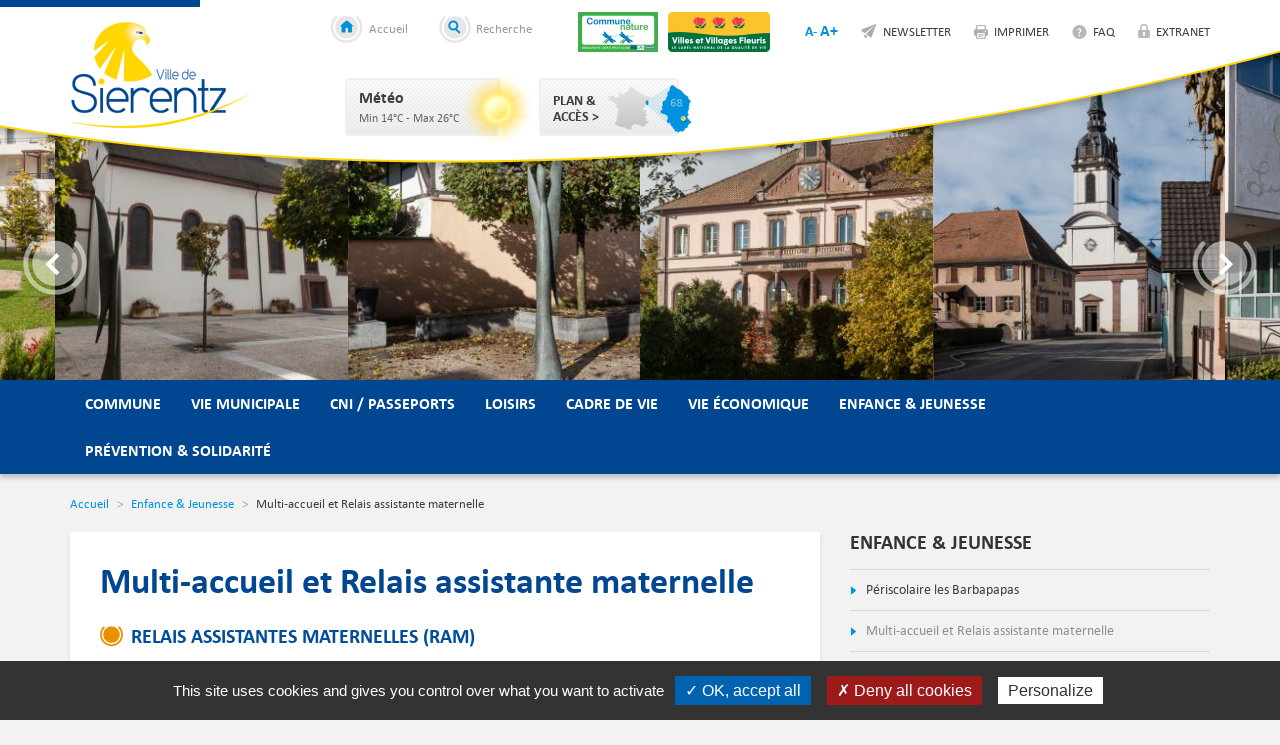

--- FILE ---
content_type: text/html;charset=utf-8
request_url: https://www.sierentz.fr/Enfance-Jeunesse/Multi-accueil-Relais-assistante-maternelle.html
body_size: 6447
content:
<!DOCTYPE html>
<!--[if IE 8]>
<html id="ie8" lang="fr-FR">
<![endif]-->
<!--[if !(IE 8)  ]><!-->
<html lang="fr-FR">
<!--<![endif]-->
	<head>
		<title>Multi-accueil et Relais assistante maternelle | Sierentz - Alsace</title>
<meta property="og:title" content="Multi-accueil et Relais assistante maternelle | Sierentz - Alsace" />
<meta name="description" content="Le Relais assistantes maternelles (Ram) est un lieu d’information, de rencontre et d’&eacute;change au service des parents, des assistantes maternelles et des professionnels de la petite enfance." />
<meta property="og:description" content="Le Relais assistantes maternelles (Ram) est un lieu d’information, de rencontre et d’&eacute;change au service des parents, des assistantes maternelles et des professionnels de la petite enfance." />
<link rel="canonical" href="https://www.sierentz.fr/Enfance-Jeunesse/Multi-accueil-Relais-assistante-maternelle.html" />

		<meta http-equiv="X-UA-Compatible" content="IE=edge">
					<meta name="viewport" content="width=device-width, initial-scale=1.0, maximum-scale=1.0, minimum-scale=1.0">
				<meta charset="UTF-8" />
		<meta name='robots' content='index, follow' />

		<link rel="alternate" type="application/rss+xml" href="/rss/actus.php" title="" />
		<link rel="shortcut icon" type="image/x-icon" href="/images/favicon.ico" />
		<link rel="icon" type="image/x-icon" href="/images/favicon.ico"  />

		<!-- CSS-->
					<link href="/styles/style.less.css" rel="stylesheet" type="text/css" />
		
		<link href="/styles/jquery-ui.min.css" rel="stylesheet" type="text/css" />

		<!--[if lt IE 9]>
			<script src="https://oss.maxcdn.com/libs/html5shiv/3.7.0/html5shiv.js"></script>
			<script src="https://oss.maxcdn.com/libs/respond.js/1.3.0/respond.min.js"></script>
		<![endif]-->

		<!-- jQuery-->
		<script src="//ajax.googleapis.com/ajax/libs/jquery/1.10.2/jquery.min.js"></script>
		<script src="//code.jquery.com/ui/1.11.1/jquery-ui.min.js"></script>

		<script type="text/javascript" src="https://maps.googleapis.com/maps/api/js"></script>
		<!-- SCRIPTS JS-->
		<script type="text/javascript">
		var base_url = "";
		</script>
					<script type="text/javascript" src="/scripts/bootstrap.min.js"></script>
					<script type="text/javascript" src="/scripts/script.js"></script>
		
		<!-- Tarte au cintron -->
		<script type="text/javascript" src="/utilities/tarteaucitron/tarteaucitron.js"></script>
		
		<script type="text/javascript">
			tarteaucitron.init({
			  "privacyUrl": "", /* Privacy policy url */
			  "cookieName": "tarteaucitron", /* Cookie name */
			  "orientation": "bottom", /* Banner position (top - bottom) */
			  "showAlertSmall": false, /* Show the small banner on bottom right */
			  "cookieslist": true, /* Show the cookie list */
			  "adblocker": false, /* Show a Warning if an adblocker is detected */
			  "AcceptAllCta" : true, /* Show the accept all button when highPrivacy on */
			  "highPrivacy": false, /* Disable auto consent */
			  "handleBrowserDNTRequest": false, /* If Do Not Track == 1, disallow all */
			  "removeCredit": false, /* Remove credit link */
			  "moreInfoLink": true, /* Show more info link */
			  "useExternalCss": false, /* If false, the tarteaucitron.css file will be loaded */
			  //"cookieDomain": ".my-multisite-domaine.fr", /* Shared cookie for multisite */
			  "readmoreLink": "/cookiespolicy" /* Change the default readmore link */
			});
		</script>
		
	</head>
	<body >

<!-- 	<div class="alert-cookie">
		En poursuivant votre navigation sur ce site, vous acceptez l’utilisation de cookies pour vous proposer des services et offres adaptés.
		<button>OK</button>
		<a href="/Donnees-personnelles-Cookies.html">En savoir plus et paramétrer les cookies</a>
	</div>
 -->
	<form class="search-form" action="/Recherche.html">
	<div class="container">
		<span class="icon-search"></span>
		<input type="text" placeholder="Rechercher..." name="recherche">
		<input type="submit" value="OK">
	</div>
</form>
<header class="hidden-print">
	<div class="top-header">
		<div class="container">
			<a href="/" class="logo">Ville de Sierentz</a>
			<div class="tools hidden-xs">
				<a href="#moins" class="font-moins">A-</a>
				<a href="#plus" class="font-plus">A+</a>
				<a href="/Commune/Sierentz-Info-newsletter.html" class="newsletter">Newsletter</a>
				<a href="javascript:window.print()" class="imprimer visible-lg-inline-block">Imprimer</a>
				<a href="/FAQ.html" class="faq">FAQ</a>
				<a href="/Extranet" class="extranet">Extranet</a>
			</div>
			<div class="labels-logo">
				<img src="/images/com_nat_2_lib.jpg" alt="">
				<img src="/images/ville_fleuri_3_fleurs.png" alt="">
			</div>
			<div class="home-search">
				<a href="/index.php" class="home hidden-xs">Accueil</a>
				<a href="#search" class="search">Recherche</a>
			</div>
			<a href="#nav" class="toggle-menu visible-xs-block"></a>
			<div class="info-blocks hidden-xs">
				<div class="meteo" data-api_url="/utilities/?ville=Sierentz&ico_theme=icones_1&lang=fr&type=xml" >
					<div class="caption">

					</div>
				</div>
				<a href="/Plan-acces.html" class="plan">
					<div class="caption">
						Plan &amp;<br />Accès >
					</div>
				</a>
			</div>
		</div>
	</div>
	<div class="top-carousel hidden-xs">
		<div class="illustrations">
							<div class="illustration" style="background-image:url(/dynamic/galerie/images/232.jpg);"></div>
							<div class="illustration" style="background-image:url(/dynamic/galerie/images/247.jpg);"></div>
							<div class="illustration" style="background-image:url(/dynamic/galerie/images/233.jpg);"></div>
							<div class="illustration" style="background-image:url(/dynamic/galerie/images/234.jpg);"></div>
							<div class="illustration" style="background-image:url(/dynamic/galerie/images/236.jpg);"></div>
							<div class="illustration" style="background-image:url(/dynamic/galerie/images/238.jpg);"></div>
							<div class="illustration" style="background-image:url(/dynamic/galerie/images/240.jpg);"></div>
							<div class="illustration" style="background-image:url(/dynamic/galerie/images/235.jpg);"></div>
							<div class="illustration" style="background-image:url(/dynamic/galerie/images/243.jpg);"></div>
							<div class="illustration" style="background-image:url(/dynamic/galerie/images/241.jpg);"></div>
							<div class="illustration" style="background-image:url(/dynamic/galerie/images/242.jpg);"></div>
							<div class="illustration" style="background-image:url(/dynamic/galerie/images/288.jpg);"></div>
							<div class="illustration" style="background-image:url(/dynamic/galerie/images/239.jpg);"></div>
							<div class="illustration" style="background-image:url(/dynamic/galerie/images/245.jpg);"></div>
							<div class="illustration" style="background-image:url(/dynamic/galerie/images/246.jpg);"></div>
							<div class="illustration" style="background-image:url(/dynamic/galerie/images/248.jpg);"></div>
							<div class="illustration" style="background-image:url(/dynamic/galerie/images/249.jpg);"></div>
							<div class="illustration" style="background-image:url(/dynamic/galerie/images/244.jpg);"></div>
							<div class="illustration" style="background-image:url(/dynamic/galerie/images/287.jpg);"></div>
							<div class="illustration" style="background-image:url(/dynamic/galerie/images/289.jpg);"></div>
					</div>
		<div class="container">
			<a class="prev-image" href="#prevImage"></a>
			<a class="next-image" href="#nextImage"></a>
		</div>
	</div>
	<nav role="navigation">
		<div class="container">
			<ul class="menu">
															<li>
							<a href="/Commune">
								Commune
							</a>
							<ul>
																								<li><a href="/Commune/Actualites.html" >Actualités</a></li>
																																<li><a href="/Commune/Sierentz-passe-present.html" >Sierentz au passé au présent </a></li>
																																<li><a href="/Commune/Sierentz-Info-newsletter.html" >Sierentz Info et newsletter</a></li>
																																<li><a href="/Commune/Galerie-photos-videos.html" >Galerie photos et vidéos</a></li>
																																<li><a href="/Commune/Jumelage-Cooperation.html" >Jumelage et Coopération</a></li>
																																<li><a href="/Commune/Urbanisme-PLU-Risques-majeurs.html" >Urbanisme/PLU/ Risques majeurs</a></li>
																																<li><a href="/Commune/Circulation-Stationnement.html" >Circulation / Stationnement</a></li>
																																<li><a href="/Commune/Ateliers-projets.html" >Ateliers projets</a></li>
																																<li><a href="/Commune/Voeux.html" >Voeux</a></li>
																						</ul>
						</li>
																				<li>
							<a href="/Vie-municipale">
								Vie municipale
							</a>
							<ul>
																								<li><a href="/Vie-municipale/Horaires.html" >Horaires</a></li>
																																<li><a href="/Vie-municipale/Conseil-municipal.html" >Conseil municipal</a></li>
																																<li><a href="/Vie-municipale/Seances-Conseil-Municipal.html" >Séances du Conseil Municipal</a></li>
																																<li><a href="/Vie-municipale/Services-municipaux.html" >Services municipaux</a></li>
																																<li><a href="/Vie-municipale/Actes-administratifs.html" >Actes administratifs</a></li>
																																<li><a href="/Vie-municipale/Communaute-Agglomeration.html" >Communauté d'Agglomération</a></li>
																																<li><a href="/Vie-municipale/Demarche-en-ligne.html" >Démarche en ligne</a></li>
																																<li><a href="/Vie-municipale/Marches-publics.html" >Marchés publics</a></li>
																																<li><a href="/Vie-municipale/Offres-emplois.html" >Offres d'emplois</a></li>
																																<li><a href="/Vie-municipale/Elections.html" >Elections</a></li>
																						</ul>
						</li>
																				<li><a href="/CNI-Passeports.html" class="single">CNI / Passeports</a></li>
																				<li>
							<a href="/Loisirs">
								Loisirs
							</a>
							<ul>
																								<li><a href="/Loisirs/Associations.html" >Associations</a></li>
																																<li><a href="/Loisirs/Mediatheque.html" >Médiathèque</a></li>
																																<li><a href="/Loisirs/Salles-louer.html" >Salles à louer</a></li>
																						</ul>
						</li>
																				<li>
							<a href="/Cadre-vie">
								Cadre de vie
							</a>
							<ul>
																								<li><a href="/Cadre-vie/Fleurissement-jardins-familiaux.html" >Fleurissement et jardins familiaux</a></li>
																																<li><a href="/Cadre-vie/Dechets.html" >Déchets</a></li>
																																<li><a href="/Cadre-vie/Transports.html" >Transports</a></li>
																																<li><a href="/Cadre-vie/Eau-assainissement.html" >Eau et assainissement</a></li>
																																<li><a href="/Cadre-vie/Cimetieres-lieux-cultes.html" >Cimetières et lieux de cultes</a></li>
																																<li><a href="/Cadre-vie/Developpement-durable.html" >Développement durable</a></li>
																																<li><a href="/Cadre-vie/Travaux-en-cours.html" >Travaux en cours</a></li>
																																<li><a href="/Cadre-vie/Civisme.html" >Civisme</a></li>
																						</ul>
						</li>
																				<li>
							<a href="/Vie-economique">
								Vie économique
							</a>
							<ul>
																								<li><a href="/Vie-economique/Marche-hebdomadaire.html" >Marché hebdomadaire</a></li>
																																<li><a href="/Vie-economique/Artisanat-Commerce.html" >Artisanat/Commerce</a></li>
																																<li><a href="/Vie-economique/Professionnels-sante.html" >Professionnels de santé</a></li>
																																<li><a href="/Vie-economique/Entreprises-Professions-liberales.html" >Entreprises / Professions libérales</a></li>
																																<li><a href="/Vie-economique/Creation-implantation-entreprise.html" >Création et implantation d'entreprise</a></li>
																						</ul>
						</li>
																				<li>
							<a href="/Enfance-Jeunesse">
								Enfance & Jeunesse
							</a>
							<ul>
																								<li><a href="/Enfance-Jeunesse/Periscolaire-Barbapapas.html" >Périscolaire les Barbapapas</a></li>
																																<li><a href="/Enfance-Jeunesse/Multi-accueil-Relais-assistante-maternelle.html" >Multi-accueil et Relais assistante maternelle</a></li>
																																<li><a href="/Enfance-Jeunesse/Ecoles-maternelle-elementaire.html" >Ecoles maternelle et élémentaire</a></li>
																						</ul>
						</li>
																				<li>
							<a href="/Prevention-Solidarite">
								Prévention & Solidarité
							</a>
							<ul>
																								<li><a href="/Prevention-Solidarite/Centre-communal-Action-sociale.html" >Centre communal d'Action sociale</a></li>
																																<li><a href="/Prevention-Solidarite/Maison-retraite.html" >Maison de retraite</a></li>
																																<li><a href="/Prevention-Solidarite/Gendarmerie.html" >Gendarmerie</a></li>
																																<li><a href="/Prevention-Solidarite/Sapeurs-Pompiers.html" >Sapeurs Pompiers</a></li>
																																<li><a href="/Prevention-Solidarite/Numeros-utiles.html" >Numéros utiles</a></li>
																						</ul>
						</li>
												</ul>
		</div>
	</nav>
</header>

	<div class="container">
									<ol class="breadcrumb hidden-print" >
					<li><a href="/" >Accueil</a></li>
																		<li><a href="/Enfance-Jeunesse">Enfance & Jeunesse</a></li>
																								<li class="active">Multi-accueil et Relais assistante maternelle</li>
															</ol>
							<div class="row">
			<main role="main" class="col-md-8">
				<div class="page-content">
	<h1>Multi-accueil et Relais assistante maternelle</h1>
		<p class="h2">Relais assistanteS maternelleS (Ram)</p>
<p class="accroche">Le Relais Assistantes Maternelles (Ram) est un lieu d&rsquo;information, de rencontre et d&rsquo;&eacute;change au service des parents, des assistantes maternelles et des professionnels de la petite enfance.</p>
<p class="h3">Vous &ecirc;tes parents ou futurs parents&nbsp;?</p>
<p>L'animatrice du RAM&nbsp;:</p>
<ul>
<li>vous oriente et vous met en relation avec les assistantes maternelles agr&eacute;&eacute;es et les structures d'accueil du Pays de Sierentz (communes concern&eacute;es :&nbsp;<span>Brinckheim, Geispitzen, Helfrantzkirch, Kappelen, Koetzingue, Landser, Magstatt-le-Bas, Magstatt-le-Haut, Rantzwiller, Schlierbach, Sierentz, Steinbrunn-le-Haut, Stetten, Uffheim, Wahlbach, Waltenheim, Zaessingue)</span></li>
<li>vous accompagne dans votre fonction d'employeur d&rsquo;une assistante maternelle&nbsp;;</li>
<li>vous informe des avantages, des d&eacute;marches et des formalit&eacute;s administratives&nbsp;;</li>
<li>vous propose des temps d'&eacute;changes, des conf&eacute;rences et des r&eacute;unions d'informations.</li>
</ul>
<p class="h3">Vous &ecirc;tes ou souhaitez &ecirc;tre Assistante maternelle&nbsp;?</p>
<p>L'animatrice du RAM&nbsp;:</p>
<ul>
<li>vous accompagne dans l'exercice de votre profession&nbsp;;</li>
<li>vous informe sur votre statut professionnel, l'agr&eacute;ment, la fiscalit&eacute;, le contrat de travail&nbsp;;</li>
<li>vous met en relation avec les parents &agrave; la recherche d'une Assistante Maternelle&nbsp;;</li>
<li>vous propose d'enrichir vos comp&eacute;tences par des temps de rencontres et d'&eacute;changes&nbsp;;</li>
<li>vous propose de participer &agrave; des activit&eacute;s d'&eacute;veil.</li>
</ul>
<p><strong><img class="pull-left" title="Creche_3_web" src="/dynamic/images/enfance_jeunesse/cac_/creche_3_web!_270x180!_3!_0x0!_0!_FFFFFF.jpg" alt="Creche_3_web" width="270" height="180" />Coordonn&eacute;es :</strong></p>
<div>Relais Assistantes Maternelles de Sierentz<br />55 rue Rogg Haas<br />B.P.44 - 68510 Sierentz</div>
<div>&nbsp;</div>
<div>Pour les communes de Geispitzen, Kembs, Koetzingue, Landser, Magstatt-le-Bas, Magstatt-le-Haut, Rantzwiller, Schlierbach, Sierentz, Steinbrunn-le-Haut, Uffheim, Wahlbach, Waltenheim, Zaessingue, contactez :&nbsp;</div>
<div>Alexandra HEINIMANN</div>
<div>T&eacute;l. : 03.89.28.72.80<br />Mail&nbsp;: <a href="mailto:heinimann.alexandra@agglo-saint-louis.fr" target="_blank">heinimann.alexandra@agglo-saint-louis.fr</a></div>
<div>&nbsp;</div>
<div>Pour les communes de Bartenheim, Blotzheim, Brinckheim, Helfrantzkirch, Kappelen, Stetten, contactez :&nbsp;</div>
<div>Elise JAQUET</div>
<div>T&eacute;l. : 03.89.28.72.81.</div>
<div>Mail : <a href="mailto:seguin.marguerite@agglo-saint-louis.fr" target="_blank">jaquet.elise@agglo-saint-louis.fr</a></div>
<div>&nbsp;</div>
<div>Il est souhaitable de t&eacute;l&eacute;phoner avant tout passage.</div>
<p><strong>Horaires d'accueil uniquement sur rendez-vous :</strong></p>
<p>Lundi: 8h15 - 12h / 13h - 16h<br />Mardi: 8h15 - 12h / 13h - 16h<br />Mercredi : ferm&eacute;<br />Jeudi: 8h15 - 12h / 13h - 16h<br />Vendredi: 8h15 - 12h / 13h - 16h</p>
<p class="bloc-gris"><strong>Plus d&rsquo;informations sur le site de la Communaut&eacute; d'Agglom&eacute;ration "Saint-Louis Agglom&eacute;ration" : <a href="http://www.agglo-saint-louis.fr/fr/au-quotidien/petite-enfance/relais-dassistantes-maternelles-2/" target="_blank">www.agglo-saint-louis.fr</a>. Vous y trouverez notamment&nbsp;l'agenda des activit&eacute;s du RAM.</strong></p>
<p>&nbsp;</p>
<h2>Multi-accueil&nbsp;: cr&egrave;che et halte-garderie</h2>
<p class="accroche">La Communaut&eacute; d'Agglom&eacute;ration "Saint-Louis Agglom&eacute;ration" dispose de multi-accueils qui regroupent cr&egrave;che et halte-garderie et qui r&eacute;pondent aux besoins de garde et d'accueil des enfants de 0 &agrave; 6 ans.</p>
<p><img class="pull-left" title="Creche_1_web" src="/dynamic/images/enfance_jeunesse/cac_/creche_1_web!_300x200!_3!_0x0!_0!_FFFFFF.jpg" alt="Creche_1_web" width="300" height="200" />Les enfants peuvent &ecirc;tre accueillis de fa&ccedil;on r&eacute;guli&egrave;re &agrave; la journ&eacute;e, &agrave; temps partiel, ou de fa&ccedil;on occasionnelle,&nbsp;<span>en fonction des demandes des familles.</span></p>
<p>L'&eacute;quipe de professionnels dipl&ocirc;m&eacute;s et qualifi&eacute;s du multi-accueil :</p>
<ul>
<li>contribue &agrave; l'&eacute;veil de l'enfant, l'aide dans l'acquisition de son autonomie et favorise sa socialisation&nbsp;;</li>
<li>dispense &agrave; l&rsquo;enfant les soins n&eacute;cessaires afin de r&eacute;pondre &agrave; ses besoins (alimentation, hygi&egrave;ne...) et assure une surveillance constante.</li>
</ul>
<p>&nbsp;Dans le secteur de Sierentz, il y a 2 multi-accueils :&nbsp;</p>
<p class="h3"><img class="pull-right" title="Creche_2_web" src="/dynamic/images/enfance_jeunesse/cac_/creche_2_web!_320x213!_3!_0x0!_0!_FFFFFF.jpg" alt="Creche_2_web" width="320" height="213" />Multi-accueil Les Trois Cygnes &agrave; Landser</p>
<p>Capacit&eacute; d'accueil :&nbsp; 45 places</p>
<p><strong>Lieu et coordonn&eacute;es&nbsp;:</strong></p>
<div>3 rue des Cygnes<br />68440 LANDSER<br />T&eacute;l. 03.89.26.86.94</div>
<div><a href="mailto:multiaccueil@creche-landser.fr">multiaccueil@creche-landser.fr</a></div>
<p><strong>Horaires d&rsquo;ouverture&nbsp;:</strong></p>
<p>Du lundi au vendredi de 7h00 &agrave; 18h30<br /><br /></p>
<p class="h3">Multi-accueil Les Lucioles &agrave; Sierentz</p>
<p>Capacit&eacute; d'accueil : &nbsp;36 places</p>
<p><strong>Lieu et coordonn&eacute;es&nbsp;:</strong></p>
<div>53, rue Rogg Haas<br />68510 SIERENTZ<br />T&eacute;l. 03.89.26.26.29</div>
<div><a href="mailto:multiaccueil@creche-sierentz.fr">multiaccueil@creche-sierentz.fr</a></div>
<p><strong>Horaires d&rsquo;ouverture&nbsp;:</strong></p>
<p>Du lundi au vendredi de 7h00 &agrave; 18h30</p>
<p class="bloc-gris"><strong>Plus d&rsquo;informations sur le site de la Communaut&eacute; d'Agglom&eacute;ration "Saint-Louis Agglom&eacute;ration : <a href="https://www.agglo-saint-louis.fr/fr/au-quotidien/petite-enfance/multi-accueil/#main_container" target="_blank">www.agglo-saint-louis.fr</a></strong></p>
</div>

			</main>
						<aside class="col-md-4 hidden-print">
				


<div class="current-arbo">
	<h3>Enfance & Jeunesse</h3>	
	<ul>
										<li class='' >
			<a href='/Enfance-Jeunesse/Periscolaire-Barbapapas.html'>
				Périscolaire les Barbapapas
			</a>
					</li>
	
										<li class='active' >
			<a href='/Enfance-Jeunesse/Multi-accueil-Relais-assistante-maternelle.html'>
				Multi-accueil et Relais assistante maternelle
			</a>
					</li>
	
										<li class='' >
			<a href='/Enfance-Jeunesse/Ecoles-maternelle-elementaire.html'>
				Ecoles maternelle et élémentaire
			</a>
					</li>
	
		</ul>
</div>

<a href="/Commune/Sierentz-Info-newsletter.html" class="journal">
	<div class="illustration" style="background-image:url(/dynamic/cac_/1ere_de_couv_fevrier_2026_1!_115x150!_1!_0x0!_0!_FFFFFF.jpg);"></div>
	SIERENTZ Info
</a>

<a href="/Vie-municipale/Demarche-en-ligne.html" class="demarches">Démarches en ligne</a>

<div class="contact">
	<h3>Mairie de Sierentz</h3>
	<div class="titre-contact adresse">Adresse</div>
	<address>
		Mairie de Sierentz<br />
		1 Place du G&eacute;n&eacute;ral de Gaulle<br />
		68510 SIERENTZ
	</address>
	<div class="titre-contact telephone">Téléphone</div>
	<address class="telephone">
		03 89 81 51 11
	</address>
	<div class="titre-contact horaires">Horaires d'ouverture</div>
		<p>
			<a href="/Vie-municipale/Horaires.html" class="horaires" >Pour consulter les horaires d’ouverture de la Mairie et des différents services, cliquez ICI</a>
		</p>
	<!--<p>
		Du lundi au jeudi :<br />
		De 9h &agrave; 12h et de 14h &agrave; 18h
	</p>
	<p>
		Le vendredi :<br />
		De 9h &agrave; 12h et de 14h &agrave; 17h
	</p>-->
	<a href="/Contact.html" class="btn-contact">Contactez-nous</a>
</div>
			</aside>
					</div>
	</div>


					<footer class="hidden-print">
			<div class="container">
				<a href="/index.php" class="logo" accesskey="1">Ville de Sierentz</a>
				<nav>
					<ul>
						<li><a href="/Plan-site.html" accesskey="2">Plan du site</a></li>
						<li><a href="/Accessibilite.html" accesskey="3">Accessibilit&eacute;</a></li>
						<li><a href="/Mentions-legales.html">Mentions l&eacute;gales</a></li>
						<li><a href="/Politique-confidentialite.html" >Politique de confidentialité</a></li>
						<li><a href="/Contact.html" accesskey="4">Contact</a></li>
						<li><a id="rgpd-mgr" href="tarteaucitron.userInterface.openPanel()" >Cookies</a></li>
					</ul>
					<div class="social" style="margin-bottom: 50px">
						<a href="https://www.facebook.com/sharer/sharer.php?u=https://www.sierentz.fr/Enfance-Jeunesse/Multi-accueil-Relais-assistante-maternelle.html" class="facebook" target="_blank">Partager sur Facebook</a>
						<a href="/rss/actus.php" target="_blank" class="rss">S'abonner aux flux RSS</a>
					</div>
				</nav>

				<div class="credits">
					HDR Communications <span class="hidden-xs">: Site web, VOD, Applications mobiles</span> &copy; 2014
					<a href="https://www.hdr.fr" target="_blank"><img src="https://www.hdr.fr/images/verysmall_hdr.gif" alt="hdr"></a>
				</div>

			</div>

		</footer>

		<!-- Google Analytics -->
	
		<script>
			tarteaucitron.user.gtagUa = 'G-EBKY4QJ219';
			tarteaucitron.user.gtagMore = function () { /* add here your optionnal _ga.push() */ };
			(tarteaucitron.job = tarteaucitron.job || []).push('gtag');
			(tarteaucitron.job = tarteaucitron.job || []).push('recaptcha');
		</script>
	
	</body>
</html>



--- FILE ---
content_type: text/html
request_url: https://www.sierentz.fr/utilities/?ville=Sierentz&ico_theme=icones_1&lang=fr&type=xml
body_size: 246
content:
<?xml version='1.0' encoding='UTF-8'?>
			<weather>
				<t_min>14</t_min>
				<t_max>26</t_max>
				<temp>26</temp>
				<picto>https://www.sierentz.fr/utilities/icones/32.png</picto>
				<desc><![CDATA[ciel dégagé]]></desc>

				<demain_t_min>15</demain_t_min>
				<demain_t_max>26</demain_t_max>
				<demain_picto>https://www.sierentz.fr/utilities/icones/26.png</demain_picto>
				<demain_desc><![CDATA[nuageux]]></demain_desc>
			</weather>

--- FILE ---
content_type: text/css
request_url: https://www.sierentz.fr/styles/style.less.css
body_size: 28220
content:
/*! normalize.css v3.0.2 | MIT License | git.io/normalize */html{font-family: sans-serif;-ms-text-size-adjust: 100%;-webkit-text-size-adjust: 100%}body{margin: 0}article,aside,details,figcaption,figure,footer,header,hgroup,main,menu,nav,section,summary{display: block}audio,canvas,progress,video{display: inline-block;vertical-align: baseline}audio:not([controls]){display: none;height: 0}[hidden],template{display: none}a{background-color: transparent}a:active,a:hover{outline: 0}abbr[title]{border-bottom: 1px dotted}b,strong{font-weight: bold}dfn{font-style: italic}h1{font-size: 2em;margin: .67em 0}mark{background: #ff0;color: #000}small{font-size: 80%}sub,sup{font-size: 75%;line-height: 0;position: relative;vertical-align: baseline}sup{top: -0.5em}sub{bottom: -0.25em}img{border: 0}svg:not(:root){overflow: hidden}figure{margin: 1em 40px}hr{-moz-box-sizing: content-box;box-sizing: content-box;height: 0}pre{overflow: auto}code,kbd,pre,samp{font-family: monospace, monospace;font-size: 1em}button,input,optgroup,select,textarea{color: inherit;font: inherit;margin: 0}button{overflow: visible}button,select{text-transform: none}button,html input[type="button"],input[type="reset"],input[type="submit"]{-webkit-appearance: button;cursor: pointer}button[disabled],html input[disabled]{cursor: default}button::-moz-focus-inner,input::-moz-focus-inner{border: 0;padding: 0}input{line-height: normal}input[type="checkbox"],input[type="radio"]{box-sizing: border-box;padding: 0}input[type="number"]::-webkit-inner-spin-button,input[type="number"]::-webkit-outer-spin-button{height: auto}input[type="search"]{-webkit-appearance: textfield;-moz-box-sizing: content-box;-webkit-box-sizing: content-box;box-sizing: content-box}input[type="search"]::-webkit-search-cancel-button,input[type="search"]::-webkit-search-decoration{-webkit-appearance: none}fieldset{border: 1px solid #c0c0c0;margin: 0 2px;padding: .35em .625em .75em}legend{border: 0;padding: 0}textarea{overflow: auto}optgroup{font-weight: bold}table{border-collapse: collapse;border-spacing: 0}td,th{padding: 0}/*! Source: https://github.com/h5bp/html5-boilerplate/blob/master/src/css/main.css */@media print{*,*:before,*:after{background: transparent !important;color: #000 !important;box-shadow: none !important;text-shadow: none !important}a,a:visited{text-decoration: underline}a[href]:after{content: " (" attr(href) ")"}abbr[title]:after{content: " (" attr(title) ")"}a[href^="#"]:after,a[href^="javascript:"]:after{content: ""}pre,blockquote{border: 1px solid #999;page-break-inside: avoid}thead{display: table-header-group}tr,img{page-break-inside: avoid}img{max-width: 100% !important}p,h2,h3{orphans: 3;widows: 3}h2,h3{page-break-after: avoid}select{background: #fff !important}.navbar{display: none}.btn > .caret,.dropup > .btn > .caret{border-top-color: #000 !important}.label{border: 1px solid #000}.table{border-collapse: collapse !important}.table td,.table th{background-color: #fff !important}.table-bordered th,.table-bordered td{border: 1px solid #ddd !important}}@font-face{font-family: 'Glyphicons Halflings';src: url('fonts/glyphicons-halflings-regular.eot');src: url('fonts/glyphicons-halflings-regular.eot?#iefix') format('embedded-opentype'), url('fonts/glyphicons-halflings-regular.woff') format('woff'), url('fonts/glyphicons-halflings-regular.ttf') format('truetype'), url('fonts/glyphicons-halflings-regular.svg#glyphicons_halflingsregular') format('svg')}.glyphicon{position: relative;top: 1px;display: inline-block;font-family: 'Glyphicons Halflings';font-style: normal;font-weight: normal;line-height: 1;-webkit-font-smoothing: antialiased;-moz-osx-font-smoothing: grayscale}.glyphicon-asterisk:before{content: "\2a"}.glyphicon-plus:before{content: "\2b"}.glyphicon-euro:before,.glyphicon-eur:before{content: "\20ac"}.glyphicon-minus:before{content: "\2212"}.glyphicon-cloud:before{content: "\2601"}.glyphicon-envelope:before{content: "\2709"}.glyphicon-pencil:before{content: "\270f"}.glyphicon-glass:before{content: "\e001"}.glyphicon-music:before{content: "\e002"}.glyphicon-search:before{content: "\e003"}.glyphicon-heart:before{content: "\e005"}.glyphicon-star:before{content: "\e006"}.glyphicon-star-empty:before{content: "\e007"}.glyphicon-user:before{content: "\e008"}.glyphicon-film:before{content: "\e009"}.glyphicon-th-large:before{content: "\e010"}.glyphicon-th:before{content: "\e011"}.glyphicon-th-list:before{content: "\e012"}.glyphicon-ok:before{content: "\e013"}.glyphicon-remove:before{content: "\e014"}.glyphicon-zoom-in:before{content: "\e015"}.glyphicon-zoom-out:before{content: "\e016"}.glyphicon-off:before{content: "\e017"}.glyphicon-signal:before{content: "\e018"}.glyphicon-cog:before{content: "\e019"}.glyphicon-trash:before{content: "\e020"}.glyphicon-home:before{content: "\e021"}.glyphicon-file:before{content: "\e022"}.glyphicon-time:before{content: "\e023"}.glyphicon-road:before{content: "\e024"}.glyphicon-download-alt:before{content: "\e025"}.glyphicon-download:before{content: "\e026"}.glyphicon-upload:before{content: "\e027"}.glyphicon-inbox:before{content: "\e028"}.glyphicon-play-circle:before{content: "\e029"}.glyphicon-repeat:before{content: "\e030"}.glyphicon-refresh:before{content: "\e031"}.glyphicon-list-alt:before{content: "\e032"}.glyphicon-lock:before{content: "\e033"}.glyphicon-flag:before{content: "\e034"}.glyphicon-headphones:before{content: "\e035"}.glyphicon-volume-off:before{content: "\e036"}.glyphicon-volume-down:before{content: "\e037"}.glyphicon-volume-up:before{content: "\e038"}.glyphicon-qrcode:before{content: "\e039"}.glyphicon-barcode:before{content: "\e040"}.glyphicon-tag:before{content: "\e041"}.glyphicon-tags:before{content: "\e042"}.glyphicon-book:before{content: "\e043"}.glyphicon-bookmark:before{content: "\e044"}.glyphicon-print:before{content: "\e045"}.glyphicon-camera:before{content: "\e046"}.glyphicon-font:before{content: "\e047"}.glyphicon-bold:before{content: "\e048"}.glyphicon-italic:before{content: "\e049"}.glyphicon-text-height:before{content: "\e050"}.glyphicon-text-width:before{content: "\e051"}.glyphicon-align-left:before{content: "\e052"}.glyphicon-align-center:before{content: "\e053"}.glyphicon-align-right:before{content: "\e054"}.glyphicon-align-justify:before{content: "\e055"}.glyphicon-list:before{content: "\e056"}.glyphicon-indent-left:before{content: "\e057"}.glyphicon-indent-right:before{content: "\e058"}.glyphicon-facetime-video:before{content: "\e059"}.glyphicon-picture:before{content: "\e060"}.glyphicon-map-marker:before{content: "\e062"}.glyphicon-adjust:before{content: "\e063"}.glyphicon-tint:before{content: "\e064"}.glyphicon-edit:before{content: "\e065"}.glyphicon-share:before{content: "\e066"}.glyphicon-check:before{content: "\e067"}.glyphicon-move:before{content: "\e068"}.glyphicon-step-backward:before{content: "\e069"}.glyphicon-fast-backward:before{content: "\e070"}.glyphicon-backward:before{content: "\e071"}.glyphicon-play:before{content: "\e072"}.glyphicon-pause:before{content: "\e073"}.glyphicon-stop:before{content: "\e074"}.glyphicon-forward:before{content: "\e075"}.glyphicon-fast-forward:before{content: "\e076"}.glyphicon-step-forward:before{content: "\e077"}.glyphicon-eject:before{content: "\e078"}.glyphicon-chevron-left:before{content: "\e079"}.glyphicon-chevron-right:before{content: "\e080"}.glyphicon-plus-sign:before{content: "\e081"}.glyphicon-minus-sign:before{content: "\e082"}.glyphicon-remove-sign:before{content: "\e083"}.glyphicon-ok-sign:before{content: "\e084"}.glyphicon-question-sign:before{content: "\e085"}.glyphicon-info-sign:before{content: "\e086"}.glyphicon-screenshot:before{content: "\e087"}.glyphicon-remove-circle:before{content: "\e088"}.glyphicon-ok-circle:before{content: "\e089"}.glyphicon-ban-circle:before{content: "\e090"}.glyphicon-arrow-left:before{content: "\e091"}.glyphicon-arrow-right:before{content: "\e092"}.glyphicon-arrow-up:before{content: "\e093"}.glyphicon-arrow-down:before{content: "\e094"}.glyphicon-share-alt:before{content: "\e095"}.glyphicon-resize-full:before{content: "\e096"}.glyphicon-resize-small:before{content: "\e097"}.glyphicon-exclamation-sign:before{content: "\e101"}.glyphicon-gift:before{content: "\e102"}.glyphicon-leaf:before{content: "\e103"}.glyphicon-fire:before{content: "\e104"}.glyphicon-eye-open:before{content: "\e105"}.glyphicon-eye-close:before{content: "\e106"}.glyphicon-warning-sign:before{content: "\e107"}.glyphicon-plane:before{content: "\e108"}.glyphicon-calendar:before{content: "\e109"}.glyphicon-random:before{content: "\e110"}.glyphicon-comment:before{content: "\e111"}.glyphicon-magnet:before{content: "\e112"}.glyphicon-chevron-up:before{content: "\e113"}.glyphicon-chevron-down:before{content: "\e114"}.glyphicon-retweet:before{content: "\e115"}.glyphicon-shopping-cart:before{content: "\e116"}.glyphicon-folder-close:before{content: "\e117"}.glyphicon-folder-open:before{content: "\e118"}.glyphicon-resize-vertical:before{content: "\e119"}.glyphicon-resize-horizontal:before{content: "\e120"}.glyphicon-hdd:before{content: "\e121"}.glyphicon-bullhorn:before{content: "\e122"}.glyphicon-bell:before{content: "\e123"}.glyphicon-certificate:before{content: "\e124"}.glyphicon-thumbs-up:before{content: "\e125"}.glyphicon-thumbs-down:before{content: "\e126"}.glyphicon-hand-right:before{content: "\e127"}.glyphicon-hand-left:before{content: "\e128"}.glyphicon-hand-up:before{content: "\e129"}.glyphicon-hand-down:before{content: "\e130"}.glyphicon-circle-arrow-right:before{content: "\e131"}.glyphicon-circle-arrow-left:before{content: "\e132"}.glyphicon-circle-arrow-up:before{content: "\e133"}.glyphicon-circle-arrow-down:before{content: "\e134"}.glyphicon-globe:before{content: "\e135"}.glyphicon-wrench:before{content: "\e136"}.glyphicon-tasks:before{content: "\e137"}.glyphicon-filter:before{content: "\e138"}.glyphicon-briefcase:before{content: "\e139"}.glyphicon-fullscreen:before{content: "\e140"}.glyphicon-dashboard:before{content: "\e141"}.glyphicon-paperclip:before{content: "\e142"}.glyphicon-heart-empty:before{content: "\e143"}.glyphicon-link:before{content: "\e144"}.glyphicon-phone:before{content: "\e145"}.glyphicon-pushpin:before{content: "\e146"}.glyphicon-usd:before{content: "\e148"}.glyphicon-gbp:before{content: "\e149"}.glyphicon-sort:before{content: "\e150"}.glyphicon-sort-by-alphabet:before{content: "\e151"}.glyphicon-sort-by-alphabet-alt:before{content: "\e152"}.glyphicon-sort-by-order:before{content: "\e153"}.glyphicon-sort-by-order-alt:before{content: "\e154"}.glyphicon-sort-by-attributes:before{content: "\e155"}.glyphicon-sort-by-attributes-alt:before{content: "\e156"}.glyphicon-unchecked:before{content: "\e157"}.glyphicon-expand:before{content: "\e158"}.glyphicon-collapse-down:before{content: "\e159"}.glyphicon-collapse-up:before{content: "\e160"}.glyphicon-log-in:before{content: "\e161"}.glyphicon-flash:before{content: "\e162"}.glyphicon-log-out:before{content: "\e163"}.glyphicon-new-window:before{content: "\e164"}.glyphicon-record:before{content: "\e165"}.glyphicon-save:before{content: "\e166"}.glyphicon-open:before{content: "\e167"}.glyphicon-saved:before{content: "\e168"}.glyphicon-import:before{content: "\e169"}.glyphicon-export:before{content: "\e170"}.glyphicon-send:before{content: "\e171"}.glyphicon-floppy-disk:before{content: "\e172"}.glyphicon-floppy-saved:before{content: "\e173"}.glyphicon-floppy-remove:before{content: "\e174"}.glyphicon-floppy-save:before{content: "\e175"}.glyphicon-floppy-open:before{content: "\e176"}.glyphicon-credit-card:before{content: "\e177"}.glyphicon-transfer:before{content: "\e178"}.glyphicon-cutlery:before{content: "\e179"}.glyphicon-header:before{content: "\e180"}.glyphicon-compressed:before{content: "\e181"}.glyphicon-earphone:before{content: "\e182"}.glyphicon-phone-alt:before{content: "\e183"}.glyphicon-tower:before{content: "\e184"}.glyphicon-stats:before{content: "\e185"}.glyphicon-sd-video:before{content: "\e186"}.glyphicon-hd-video:before{content: "\e187"}.glyphicon-subtitles:before{content: "\e188"}.glyphicon-sound-stereo:before{content: "\e189"}.glyphicon-sound-dolby:before{content: "\e190"}.glyphicon-sound-5-1:before{content: "\e191"}.glyphicon-sound-6-1:before{content: "\e192"}.glyphicon-sound-7-1:before{content: "\e193"}.glyphicon-copyright-mark:before{content: "\e194"}.glyphicon-registration-mark:before{content: "\e195"}.glyphicon-cloud-download:before{content: "\e197"}.glyphicon-cloud-upload:before{content: "\e198"}.glyphicon-tree-conifer:before{content: "\e199"}.glyphicon-tree-deciduous:before{content: "\e200"}*{-webkit-box-sizing: border-box;-moz-box-sizing: border-box;box-sizing: border-box}*:before,*:after{-webkit-box-sizing: border-box;-moz-box-sizing: border-box;box-sizing: border-box}html{font-size: 10px;-webkit-tap-highlight-color: rgba(0,0,0,0)}body{font-family: 'calibri';font-size: 14px;line-height: 1.42857143;color: #333;background-color: #f2f2f2}input,button,select,textarea{font-family: inherit;font-size: inherit;line-height: inherit}a{color: #337ab7;text-decoration: none}a:hover,a:focus{color: #23527c;text-decoration: underline}a:focus{outline: thin dotted;outline: 5px auto -webkit-focus-ring-color;outline-offset: -2px}figure{margin: 0}img{vertical-align: middle}.img-responsive,.thumbnail > img,.thumbnail a > img,.carousel-inner > .item > img,.carousel-inner > .item > a > img{display: block;max-width: 100%;height: auto}.img-rounded{border-radius: 6px}.img-thumbnail{padding: 4px;line-height: 1.42857143;background-color: #f2f2f2;border: 1px solid #ddd;border-radius: 4px;-webkit-transition: all .2s ease-in-out;-o-transition: all .2s ease-in-out;transition: all .2s ease-in-out;display: inline-block;max-width: 100%;height: auto}.img-circle{border-radius: 50%}hr{margin-top: 20px;margin-bottom: 20px;border: 0;border-top: 1px solid #eee}.sr-only{position: absolute;width: 1px;height: 1px;margin: -1px;padding: 0;overflow: hidden;clip: rect(0, 0, 0, 0);border: 0}.sr-only-focusable:active,.sr-only-focusable:focus{position: static;width: auto;height: auto;margin: 0;overflow: visible;clip: auto}h1,h2,h3,h4,h5,h6,.h1,.h2,.h3,.h4,.h5,.h6{font-family: inherit;font-weight: 500;line-height: 1.1;color: inherit}h1 small,h2 small,h3 small,h4 small,h5 small,h6 small,.h1 small,.h2 small,.h3 small,.h4 small,.h5 small,.h6 small,h1 .small,h2 .small,h3 .small,h4 .small,h5 .small,h6 .small,.h1 .small,.h2 .small,.h3 .small,.h4 .small,.h5 .small,.h6 .small{font-weight: normal;line-height: 1;color: #777}h1,.h1,h2,.h2,h3,.h3{margin-top: 20px;margin-bottom: 10px}h1 small,.h1 small,h2 small,.h2 small,h3 small,.h3 small,h1 .small,.h1 .small,h2 .small,.h2 .small,h3 .small,.h3 .small{font-size: 65%}h4,.h4,h5,.h5,h6,.h6{margin-top: 10px;margin-bottom: 10px}h4 small,.h4 small,h5 small,.h5 small,h6 small,.h6 small,h4 .small,.h4 .small,h5 .small,.h5 .small,h6 .small,.h6 .small{font-size: 75%}h1,.h1{font-size: 36px}h2,.h2{font-size: 30px}h3,.h3{font-size: 24px}h4,.h4{font-size: 18px}h5,.h5{font-size: 14px}h6,.h6{font-size: 12px}p{margin: 0 0 10px}.lead{margin-bottom: 20px;font-size: 16px;font-weight: 300;line-height: 1.4}@media (min-width: 768px){.lead{font-size: 21px}}small,.small{font-size: 85%}mark,.mark{background-color: #fcf8e3;padding: .2em}.text-left{text-align: left}.text-right{text-align: right}.text-center{text-align: center}.text-justify{text-align: justify}.text-nowrap{white-space: nowrap}.text-lowercase{text-transform: lowercase}.text-uppercase{text-transform: uppercase}.text-capitalize{text-transform: capitalize}.text-muted{color: #777}.text-primary{color: #337ab7}a.text-primary:hover{color: #286090}.text-success{color: #3c763d}a.text-success:hover{color: #2b542c}.text-info{color: #31708f}a.text-info:hover{color: #245269}.text-warning{color: #8a6d3b}a.text-warning:hover{color: #66512c}.text-danger{color: #a94442}a.text-danger:hover{color: #843534}.bg-primary{color: #fff;background-color: #337ab7}a.bg-primary:hover{background-color: #286090}.bg-success{background-color: #dff0d8}a.bg-success:hover{background-color: #c1e2b3}.bg-info{background-color: #d9edf7}a.bg-info:hover{background-color: #afd9ee}.bg-warning{background-color: #fcf8e3}a.bg-warning:hover{background-color: #f7ecb5}.bg-danger{background-color: #f2dede}a.bg-danger:hover{background-color: #e4b9b9}.page-header{padding-bottom: 9px;margin: 40px 0 20px;border-bottom: 1px solid #eee}ul,ol{margin-top: 0;margin-bottom: 10px}ul ul,ol ul,ul ol,ol ol{margin-bottom: 0}.list-unstyled{padding-left: 0;list-style: none}.list-inline{padding-left: 0;list-style: none;margin-left: -5px}.list-inline > li{display: inline-block;padding-left: 5px;padding-right: 5px}dl{margin-top: 0;margin-bottom: 20px}dt,dd{line-height: 1.42857143}dt{font-weight: bold}dd{margin-left: 0}@media (min-width: 768px){.dl-horizontal dt{float: left;width: 160px;clear: left;text-align: right;overflow: hidden;text-overflow: ellipsis;white-space: nowrap}.dl-horizontal dd{margin-left: 180px}}abbr[title],abbr[data-original-title]{cursor: help;border-bottom: 1px dotted #777}.initialism{font-size: 90%;text-transform: uppercase}blockquote{padding: 10px 20px;margin: 0 0 20px;font-size: 17.5px;border-left: 5px solid #eee}blockquote p:last-child,blockquote ul:last-child,blockquote ol:last-child{margin-bottom: 0}blockquote footer,blockquote small,blockquote .small{display: block;font-size: 80%;line-height: 1.42857143;color: #777}blockquote footer:before,blockquote small:before,blockquote .small:before{content: '\2014 \00A0'}.blockquote-reverse,blockquote.pull-right{padding-right: 15px;padding-left: 0;border-right: 5px solid #eee;border-left: 0;text-align: right}.blockquote-reverse footer:before,blockquote.pull-right footer:before,.blockquote-reverse small:before,blockquote.pull-right small:before,.blockquote-reverse .small:before,blockquote.pull-right .small:before{content: ''}.blockquote-reverse footer:after,blockquote.pull-right footer:after,.blockquote-reverse small:after,blockquote.pull-right small:after,.blockquote-reverse .small:after,blockquote.pull-right .small:after{content: '\00A0 \2014'}address{margin-bottom: 20px;font-style: normal;line-height: 1.42857143}code,kbd,pre,samp{font-family: Menlo, Monaco, Consolas, "Courier New", monospace}code{padding: 2px 4px;font-size: 90%;color: #c7254e;background-color: #f9f2f4;border-radius: 4px}kbd{padding: 2px 4px;font-size: 90%;color: #fff;background-color: #333;border-radius: 3px;box-shadow: inset 0 -1px 0 rgba(0,0,0,0.25)}kbd kbd{padding: 0;font-size: 100%;font-weight: bold;box-shadow: none}pre{display: block;padding: 9.5px;margin: 0 0 10px;font-size: 13px;line-height: 1.42857143;word-break: break-all;word-wrap: break-word;color: #333;background-color: #f5f5f5;border: 1px solid #ccc;border-radius: 4px}pre code{padding: 0;font-size: inherit;color: inherit;white-space: pre-wrap;background-color: transparent;border-radius: 0}.pre-scrollable{max-height: 340px;overflow-y: scroll}.container{margin-right: auto;margin-left: auto;padding-left: 15px;padding-right: 15px}@media (min-width: 768px){.container{width: 750px}}@media (min-width: 992px){.container{width: 970px}}@media (min-width: 1200px){.container{width: 1170px}}.container-fluid{margin-right: auto;margin-left: auto;padding-left: 15px;padding-right: 15px}.row{margin-left: -15px;margin-right: -15px}.col-xs-1, .col-sm-1, .col-md-1, .col-lg-1, .col-xs-2, .col-sm-2, .col-md-2, .col-lg-2, .col-xs-3, .col-sm-3, .col-md-3, .col-lg-3, .col-xs-4, .col-sm-4, .col-md-4, .col-lg-4, .col-xs-5, .col-sm-5, .col-md-5, .col-lg-5, .col-xs-6, .col-sm-6, .col-md-6, .col-lg-6, .col-xs-7, .col-sm-7, .col-md-7, .col-lg-7, .col-xs-8, .col-sm-8, .col-md-8, .col-lg-8, .col-xs-9, .col-sm-9, .col-md-9, .col-lg-9, .col-xs-10, .col-sm-10, .col-md-10, .col-lg-10, .col-xs-11, .col-sm-11, .col-md-11, .col-lg-11, .col-xs-12, .col-sm-12, .col-md-12, .col-lg-12{position: relative;min-height: 1px;padding-left: 15px;padding-right: 15px}.col-xs-1, .col-xs-2, .col-xs-3, .col-xs-4, .col-xs-5, .col-xs-6, .col-xs-7, .col-xs-8, .col-xs-9, .col-xs-10, .col-xs-11, .col-xs-12{float: left}.col-xs-12{width: 100%}.col-xs-11{width: 91.66666667%}.col-xs-10{width: 83.33333333%}.col-xs-9{width: 75%}.col-xs-8{width: 66.66666667%}.col-xs-7{width: 58.33333333%}.col-xs-6{width: 50%}.col-xs-5{width: 41.66666667%}.col-xs-4{width: 33.33333333%}.col-xs-3{width: 25%}.col-xs-2{width: 16.66666667%}.col-xs-1{width: 8.33333333%}.col-xs-pull-12{right: 100%}.col-xs-pull-11{right: 91.66666667%}.col-xs-pull-10{right: 83.33333333%}.col-xs-pull-9{right: 75%}.col-xs-pull-8{right: 66.66666667%}.col-xs-pull-7{right: 58.33333333%}.col-xs-pull-6{right: 50%}.col-xs-pull-5{right: 41.66666667%}.col-xs-pull-4{right: 33.33333333%}.col-xs-pull-3{right: 25%}.col-xs-pull-2{right: 16.66666667%}.col-xs-pull-1{right: 8.33333333%}.col-xs-pull-0{right: auto}.col-xs-push-12{left: 100%}.col-xs-push-11{left: 91.66666667%}.col-xs-push-10{left: 83.33333333%}.col-xs-push-9{left: 75%}.col-xs-push-8{left: 66.66666667%}.col-xs-push-7{left: 58.33333333%}.col-xs-push-6{left: 50%}.col-xs-push-5{left: 41.66666667%}.col-xs-push-4{left: 33.33333333%}.col-xs-push-3{left: 25%}.col-xs-push-2{left: 16.66666667%}.col-xs-push-1{left: 8.33333333%}.col-xs-push-0{left: auto}.col-xs-offset-12{margin-left: 100%}.col-xs-offset-11{margin-left: 91.66666667%}.col-xs-offset-10{margin-left: 83.33333333%}.col-xs-offset-9{margin-left: 75%}.col-xs-offset-8{margin-left: 66.66666667%}.col-xs-offset-7{margin-left: 58.33333333%}.col-xs-offset-6{margin-left: 50%}.col-xs-offset-5{margin-left: 41.66666667%}.col-xs-offset-4{margin-left: 33.33333333%}.col-xs-offset-3{margin-left: 25%}.col-xs-offset-2{margin-left: 16.66666667%}.col-xs-offset-1{margin-left: 8.33333333%}.col-xs-offset-0{margin-left: 0%}@media (min-width: 768px){.col-sm-1, .col-sm-2, .col-sm-3, .col-sm-4, .col-sm-5, .col-sm-6, .col-sm-7, .col-sm-8, .col-sm-9, .col-sm-10, .col-sm-11, .col-sm-12{float: left}.col-sm-12{width: 100%}.col-sm-11{width: 91.66666667%}.col-sm-10{width: 83.33333333%}.col-sm-9{width: 75%}.col-sm-8{width: 66.66666667%}.col-sm-7{width: 58.33333333%}.col-sm-6{width: 50%}.col-sm-5{width: 41.66666667%}.col-sm-4{width: 33.33333333%}.col-sm-3{width: 25%}.col-sm-2{width: 16.66666667%}.col-sm-1{width: 8.33333333%}.col-sm-pull-12{right: 100%}.col-sm-pull-11{right: 91.66666667%}.col-sm-pull-10{right: 83.33333333%}.col-sm-pull-9{right: 75%}.col-sm-pull-8{right: 66.66666667%}.col-sm-pull-7{right: 58.33333333%}.col-sm-pull-6{right: 50%}.col-sm-pull-5{right: 41.66666667%}.col-sm-pull-4{right: 33.33333333%}.col-sm-pull-3{right: 25%}.col-sm-pull-2{right: 16.66666667%}.col-sm-pull-1{right: 8.33333333%}.col-sm-pull-0{right: auto}.col-sm-push-12{left: 100%}.col-sm-push-11{left: 91.66666667%}.col-sm-push-10{left: 83.33333333%}.col-sm-push-9{left: 75%}.col-sm-push-8{left: 66.66666667%}.col-sm-push-7{left: 58.33333333%}.col-sm-push-6{left: 50%}.col-sm-push-5{left: 41.66666667%}.col-sm-push-4{left: 33.33333333%}.col-sm-push-3{left: 25%}.col-sm-push-2{left: 16.66666667%}.col-sm-push-1{left: 8.33333333%}.col-sm-push-0{left: auto}.col-sm-offset-12{margin-left: 100%}.col-sm-offset-11{margin-left: 91.66666667%}.col-sm-offset-10{margin-left: 83.33333333%}.col-sm-offset-9{margin-left: 75%}.col-sm-offset-8{margin-left: 66.66666667%}.col-sm-offset-7{margin-left: 58.33333333%}.col-sm-offset-6{margin-left: 50%}.col-sm-offset-5{margin-left: 41.66666667%}.col-sm-offset-4{margin-left: 33.33333333%}.col-sm-offset-3{margin-left: 25%}.col-sm-offset-2{margin-left: 16.66666667%}.col-sm-offset-1{margin-left: 8.33333333%}.col-sm-offset-0{margin-left: 0%}}@media (min-width: 992px){.col-md-1, .col-md-2, .col-md-3, .col-md-4, .col-md-5, .col-md-6, .col-md-7, .col-md-8, .col-md-9, .col-md-10, .col-md-11, .col-md-12{float: left}.col-md-12{width: 100%}.col-md-11{width: 91.66666667%}.col-md-10{width: 83.33333333%}.col-md-9{width: 75%}.col-md-8{width: 66.66666667%}.col-md-7{width: 58.33333333%}.col-md-6{width: 50%}.col-md-5{width: 41.66666667%}.col-md-4{width: 33.33333333%}.col-md-3{width: 25%}.col-md-2{width: 16.66666667%}.col-md-1{width: 8.33333333%}.col-md-pull-12{right: 100%}.col-md-pull-11{right: 91.66666667%}.col-md-pull-10{right: 83.33333333%}.col-md-pull-9{right: 75%}.col-md-pull-8{right: 66.66666667%}.col-md-pull-7{right: 58.33333333%}.col-md-pull-6{right: 50%}.col-md-pull-5{right: 41.66666667%}.col-md-pull-4{right: 33.33333333%}.col-md-pull-3{right: 25%}.col-md-pull-2{right: 16.66666667%}.col-md-pull-1{right: 8.33333333%}.col-md-pull-0{right: auto}.col-md-push-12{left: 100%}.col-md-push-11{left: 91.66666667%}.col-md-push-10{left: 83.33333333%}.col-md-push-9{left: 75%}.col-md-push-8{left: 66.66666667%}.col-md-push-7{left: 58.33333333%}.col-md-push-6{left: 50%}.col-md-push-5{left: 41.66666667%}.col-md-push-4{left: 33.33333333%}.col-md-push-3{left: 25%}.col-md-push-2{left: 16.66666667%}.col-md-push-1{left: 8.33333333%}.col-md-push-0{left: auto}.col-md-offset-12{margin-left: 100%}.col-md-offset-11{margin-left: 91.66666667%}.col-md-offset-10{margin-left: 83.33333333%}.col-md-offset-9{margin-left: 75%}.col-md-offset-8{margin-left: 66.66666667%}.col-md-offset-7{margin-left: 58.33333333%}.col-md-offset-6{margin-left: 50%}.col-md-offset-5{margin-left: 41.66666667%}.col-md-offset-4{margin-left: 33.33333333%}.col-md-offset-3{margin-left: 25%}.col-md-offset-2{margin-left: 16.66666667%}.col-md-offset-1{margin-left: 8.33333333%}.col-md-offset-0{margin-left: 0%}}@media (min-width: 1200px){.col-lg-1, .col-lg-2, .col-lg-3, .col-lg-4, .col-lg-5, .col-lg-6, .col-lg-7, .col-lg-8, .col-lg-9, .col-lg-10, .col-lg-11, .col-lg-12{float: left}.col-lg-12{width: 100%}.col-lg-11{width: 91.66666667%}.col-lg-10{width: 83.33333333%}.col-lg-9{width: 75%}.col-lg-8{width: 66.66666667%}.col-lg-7{width: 58.33333333%}.col-lg-6{width: 50%}.col-lg-5{width: 41.66666667%}.col-lg-4{width: 33.33333333%}.col-lg-3{width: 25%}.col-lg-2{width: 16.66666667%}.col-lg-1{width: 8.33333333%}.col-lg-pull-12{right: 100%}.col-lg-pull-11{right: 91.66666667%}.col-lg-pull-10{right: 83.33333333%}.col-lg-pull-9{right: 75%}.col-lg-pull-8{right: 66.66666667%}.col-lg-pull-7{right: 58.33333333%}.col-lg-pull-6{right: 50%}.col-lg-pull-5{right: 41.66666667%}.col-lg-pull-4{right: 33.33333333%}.col-lg-pull-3{right: 25%}.col-lg-pull-2{right: 16.66666667%}.col-lg-pull-1{right: 8.33333333%}.col-lg-pull-0{right: auto}.col-lg-push-12{left: 100%}.col-lg-push-11{left: 91.66666667%}.col-lg-push-10{left: 83.33333333%}.col-lg-push-9{left: 75%}.col-lg-push-8{left: 66.66666667%}.col-lg-push-7{left: 58.33333333%}.col-lg-push-6{left: 50%}.col-lg-push-5{left: 41.66666667%}.col-lg-push-4{left: 33.33333333%}.col-lg-push-3{left: 25%}.col-lg-push-2{left: 16.66666667%}.col-lg-push-1{left: 8.33333333%}.col-lg-push-0{left: auto}.col-lg-offset-12{margin-left: 100%}.col-lg-offset-11{margin-left: 91.66666667%}.col-lg-offset-10{margin-left: 83.33333333%}.col-lg-offset-9{margin-left: 75%}.col-lg-offset-8{margin-left: 66.66666667%}.col-lg-offset-7{margin-left: 58.33333333%}.col-lg-offset-6{margin-left: 50%}.col-lg-offset-5{margin-left: 41.66666667%}.col-lg-offset-4{margin-left: 33.33333333%}.col-lg-offset-3{margin-left: 25%}.col-lg-offset-2{margin-left: 16.66666667%}.col-lg-offset-1{margin-left: 8.33333333%}.col-lg-offset-0{margin-left: 0%}}table{background-color: transparent}caption{padding-top: 8px;padding-bottom: 8px;color: #777;text-align: left}th{text-align: left}.table{width: 100%;max-width: 100%;margin-bottom: 20px}.table > thead > tr > th,.table > tbody > tr > th,.table > tfoot > tr > th,.table > thead > tr > td,.table > tbody > tr > td,.table > tfoot > tr > td{padding: 8px;line-height: 1.42857143;vertical-align: top;border-top: 1px solid #ddd}.table > thead > tr > th{vertical-align: bottom;border-bottom: 2px solid #ddd}.table > caption + thead > tr:first-child > th,.table > colgroup + thead > tr:first-child > th,.table > thead:first-child > tr:first-child > th,.table > caption + thead > tr:first-child > td,.table > colgroup + thead > tr:first-child > td,.table > thead:first-child > tr:first-child > td{border-top: 0}.table > tbody + tbody{border-top: 2px solid #ddd}.table .table{background-color: #f2f2f2}.table-condensed > thead > tr > th,.table-condensed > tbody > tr > th,.table-condensed > tfoot > tr > th,.table-condensed > thead > tr > td,.table-condensed > tbody > tr > td,.table-condensed > tfoot > tr > td{padding: 5px}.table-bordered{border: 1px solid #ddd}.table-bordered > thead > tr > th,.table-bordered > tbody > tr > th,.table-bordered > tfoot > tr > th,.table-bordered > thead > tr > td,.table-bordered > tbody > tr > td,.table-bordered > tfoot > tr > td{border: 1px solid #ddd}.table-bordered > thead > tr > th,.table-bordered > thead > tr > td{border-bottom-width: 2px}.table-striped > tbody > tr:nth-child(odd){background-color: #f9f9f9}.table-hover > tbody > tr:hover{background-color: #f5f5f5}table col[class*="col-"]{position: static;float: none;display: table-column}table td[class*="col-"],table th[class*="col-"]{position: static;float: none;display: table-cell}.table > thead > tr > td.active,.table > tbody > tr > td.active,.table > tfoot > tr > td.active,.table > thead > tr > th.active,.table > tbody > tr > th.active,.table > tfoot > tr > th.active,.table > thead > tr.active > td,.table > tbody > tr.active > td,.table > tfoot > tr.active > td,.table > thead > tr.active > th,.table > tbody > tr.active > th,.table > tfoot > tr.active > th{background-color: #f5f5f5}.table-hover > tbody > tr > td.active:hover,.table-hover > tbody > tr > th.active:hover,.table-hover > tbody > tr.active:hover > td,.table-hover > tbody > tr:hover > .active,.table-hover > tbody > tr.active:hover > th{background-color: #e8e8e8}.table > thead > tr > td.success,.table > tbody > tr > td.success,.table > tfoot > tr > td.success,.table > thead > tr > th.success,.table > tbody > tr > th.success,.table > tfoot > tr > th.success,.table > thead > tr.success > td,.table > tbody > tr.success > td,.table > tfoot > tr.success > td,.table > thead > tr.success > th,.table > tbody > tr.success > th,.table > tfoot > tr.success > th{background-color: #dff0d8}.table-hover > tbody > tr > td.success:hover,.table-hover > tbody > tr > th.success:hover,.table-hover > tbody > tr.success:hover > td,.table-hover > tbody > tr:hover > .success,.table-hover > tbody > tr.success:hover > th{background-color: #d0e9c6}.table > thead > tr > td.info,.table > tbody > tr > td.info,.table > tfoot > tr > td.info,.table > thead > tr > th.info,.table > tbody > tr > th.info,.table > tfoot > tr > th.info,.table > thead > tr.info > td,.table > tbody > tr.info > td,.table > tfoot > tr.info > td,.table > thead > tr.info > th,.table > tbody > tr.info > th,.table > tfoot > tr.info > th{background-color: #d9edf7}.table-hover > tbody > tr > td.info:hover,.table-hover > tbody > tr > th.info:hover,.table-hover > tbody > tr.info:hover > td,.table-hover > tbody > tr:hover > .info,.table-hover > tbody > tr.info:hover > th{background-color: #c4e3f3}.table > thead > tr > td.warning,.table > tbody > tr > td.warning,.table > tfoot > tr > td.warning,.table > thead > tr > th.warning,.table > tbody > tr > th.warning,.table > tfoot > tr > th.warning,.table > thead > tr.warning > td,.table > tbody > tr.warning > td,.table > tfoot > tr.warning > td,.table > thead > tr.warning > th,.table > tbody > tr.warning > th,.table > tfoot > tr.warning > th{background-color: #fcf8e3}.table-hover > tbody > tr > td.warning:hover,.table-hover > tbody > tr > th.warning:hover,.table-hover > tbody > tr.warning:hover > td,.table-hover > tbody > tr:hover > .warning,.table-hover > tbody > tr.warning:hover > th{background-color: #faf2cc}.table > thead > tr > td.danger,.table > tbody > tr > td.danger,.table > tfoot > tr > td.danger,.table > thead > tr > th.danger,.table > tbody > tr > th.danger,.table > tfoot > tr > th.danger,.table > thead > tr.danger > td,.table > tbody > tr.danger > td,.table > tfoot > tr.danger > td,.table > thead > tr.danger > th,.table > tbody > tr.danger > th,.table > tfoot > tr.danger > th{background-color: #f2dede}.table-hover > tbody > tr > td.danger:hover,.table-hover > tbody > tr > th.danger:hover,.table-hover > tbody > tr.danger:hover > td,.table-hover > tbody > tr:hover > .danger,.table-hover > tbody > tr.danger:hover > th{background-color: #ebcccc}.table-responsive{overflow-x: auto;min-height: 0.01%}@media screen and (max-width: 767px){.table-responsive{width: 100%;margin-bottom: 15px;overflow-y: hidden;-ms-overflow-style: -ms-autohiding-scrollbar;border: 1px solid #ddd}.table-responsive > .table{margin-bottom: 0}.table-responsive > .table > thead > tr > th,.table-responsive > .table > tbody > tr > th,.table-responsive > .table > tfoot > tr > th,.table-responsive > .table > thead > tr > td,.table-responsive > .table > tbody > tr > td,.table-responsive > .table > tfoot > tr > td{white-space: nowrap}.table-responsive > .table-bordered{border: 0}.table-responsive > .table-bordered > thead > tr > th:first-child,.table-responsive > .table-bordered > tbody > tr > th:first-child,.table-responsive > .table-bordered > tfoot > tr > th:first-child,.table-responsive > .table-bordered > thead > tr > td:first-child,.table-responsive > .table-bordered > tbody > tr > td:first-child,.table-responsive > .table-bordered > tfoot > tr > td:first-child{border-left: 0}.table-responsive > .table-bordered > thead > tr > th:last-child,.table-responsive > .table-bordered > tbody > tr > th:last-child,.table-responsive > .table-bordered > tfoot > tr > th:last-child,.table-responsive > .table-bordered > thead > tr > td:last-child,.table-responsive > .table-bordered > tbody > tr > td:last-child,.table-responsive > .table-bordered > tfoot > tr > td:last-child{border-right: 0}.table-responsive > .table-bordered > tbody > tr:last-child > th,.table-responsive > .table-bordered > tfoot > tr:last-child > th,.table-responsive > .table-bordered > tbody > tr:last-child > td,.table-responsive > .table-bordered > tfoot > tr:last-child > td{border-bottom: 0}}fieldset{padding: 0;margin: 0;border: 0;min-width: 0}legend{display: block;width: 100%;padding: 0;margin-bottom: 20px;font-size: 21px;line-height: inherit;color: #333;border: 0;border-bottom: 1px solid #e5e5e5}label{display: inline-block;max-width: 100%;margin-bottom: 5px;font-weight: bold}input[type="search"]{-webkit-box-sizing: border-box;-moz-box-sizing: border-box;box-sizing: border-box}input[type="radio"],input[type="checkbox"]{margin: 4px 0 0;margin-top: 1px \9;line-height: normal}input[type="file"]{display: block}input[type="range"]{display: block;width: 100%}select[multiple],select[size]{height: auto}input[type="file"]:focus,input[type="radio"]:focus,input[type="checkbox"]:focus{outline: thin dotted;outline: 5px auto -webkit-focus-ring-color;outline-offset: -2px}output{display: block;padding-top: 7px;font-size: 14px;line-height: 1.42857143;color: #555}.form-control{display: block;width: 100%;height: 34px;padding: 6px 12px;font-size: 14px;line-height: 1.42857143;color: #555;background-color: #fff;background-image: none;border: 1px solid #ccc;border-radius: 4px;-webkit-box-shadow: inset 0 1px 1px rgba(0,0,0,0.075);box-shadow: inset 0 1px 1px rgba(0,0,0,0.075);-webkit-transition: border-color ease-in-out .15s, box-shadow ease-in-out .15s;-o-transition: border-color ease-in-out .15s, box-shadow ease-in-out .15s;transition: border-color ease-in-out .15s, box-shadow ease-in-out .15s}.form-control:focus{border-color: #66afe9;outline: 0;-webkit-box-shadow: inset 0 1px 1px rgba(0,0,0,.075), 0 0 8px rgba(102,175,233,0.6);box-shadow: inset 0 1px 1px rgba(0,0,0,.075), 0 0 8px rgba(102,175,233,0.6)}.form-control::-moz-placeholder{color: #999;opacity: 1}.form-control:-ms-input-placeholder{color: #999}.form-control::-webkit-input-placeholder{color: #999}.form-control[disabled],.form-control[readonly],fieldset[disabled] .form-control{cursor: not-allowed;background-color: #eee;opacity: 1}textarea.form-control{height: auto}input[type="search"]{-webkit-appearance: none}@media screen and (-webkit-min-device-pixel-ratio: 0){input[type="date"],input[type="time"],input[type="datetime-local"],input[type="month"]{line-height: 34px}input[type="date"].input-sm,input[type="time"].input-sm,input[type="datetime-local"].input-sm,input[type="month"].input-sm{line-height: 30px}input[type="date"].input-lg,input[type="time"].input-lg,input[type="datetime-local"].input-lg,input[type="month"].input-lg{line-height: 46px}}.form-group{margin-bottom: 15px}.radio,.checkbox{position: relative;display: block;margin-top: 10px;margin-bottom: 10px}.radio label,.checkbox label{min-height: 20px;padding-left: 20px;margin-bottom: 0;font-weight: normal;cursor: pointer}.radio input[type="radio"],.radio-inline input[type="radio"],.checkbox input[type="checkbox"],.checkbox-inline input[type="checkbox"]{position: absolute;margin-left: -20px;margin-top: 4px \9}.radio + .radio,.checkbox + .checkbox{margin-top: -5px}.radio-inline,.checkbox-inline{display: inline-block;padding-left: 20px;margin-bottom: 0;vertical-align: middle;font-weight: normal;cursor: pointer}.radio-inline + .radio-inline,.checkbox-inline + .checkbox-inline{margin-top: 0;margin-left: 10px}input[type="radio"][disabled],input[type="checkbox"][disabled],input[type="radio"].disabled,input[type="checkbox"].disabled,fieldset[disabled] input[type="radio"],fieldset[disabled] input[type="checkbox"]{cursor: not-allowed}.radio-inline.disabled,.checkbox-inline.disabled,fieldset[disabled] .radio-inline,fieldset[disabled] .checkbox-inline{cursor: not-allowed}.radio.disabled label,.checkbox.disabled label,fieldset[disabled] .radio label,fieldset[disabled] .checkbox label{cursor: not-allowed}.form-control-static{padding-top: 7px;padding-bottom: 7px;margin-bottom: 0}.form-control-static.input-lg,.form-control-static.input-sm{padding-left: 0;padding-right: 0}.input-sm,.form-group-sm .form-control{height: 30px;padding: 5px 10px;font-size: 12px;line-height: 1.5;border-radius: 3px}select.input-sm,select.form-group-sm .form-control{height: 30px;line-height: 30px}textarea.input-sm,textarea.form-group-sm .form-control,select[multiple].input-sm,select[multiple].form-group-sm .form-control{height: auto}.input-lg,.form-group-lg .form-control{height: 46px;padding: 10px 16px;font-size: 18px;line-height: 1.33;border-radius: 6px}select.input-lg,select.form-group-lg .form-control{height: 46px;line-height: 46px}textarea.input-lg,textarea.form-group-lg .form-control,select[multiple].input-lg,select[multiple].form-group-lg .form-control{height: auto}.has-feedback{position: relative}.has-feedback .form-control{padding-right: 42.5px}.form-control-feedback{position: absolute;top: 0;right: 0;z-index: 2;display: block;width: 34px;height: 34px;line-height: 34px;text-align: center;pointer-events: none}.input-lg + .form-control-feedback{width: 46px;height: 46px;line-height: 46px}.input-sm + .form-control-feedback{width: 30px;height: 30px;line-height: 30px}.has-success .help-block,.has-success .control-label,.has-success .radio,.has-success .checkbox,.has-success .radio-inline,.has-success .checkbox-inline,.has-success.radio label,.has-success.checkbox label,.has-success.radio-inline label,.has-success.checkbox-inline label{color: #3c763d}.has-success .form-control{border-color: #3c763d;-webkit-box-shadow: inset 0 1px 1px rgba(0,0,0,0.075);box-shadow: inset 0 1px 1px rgba(0,0,0,0.075)}.has-success .form-control:focus{border-color: #2b542c;-webkit-box-shadow: inset 0 1px 1px rgba(0,0,0,0.075), 0 0 6px #67b168;box-shadow: inset 0 1px 1px rgba(0,0,0,0.075), 0 0 6px #67b168}.has-success .input-group-addon{color: #3c763d;border-color: #3c763d;background-color: #dff0d8}.has-success .form-control-feedback{color: #3c763d}.has-warning .help-block,.has-warning .control-label,.has-warning .radio,.has-warning .checkbox,.has-warning .radio-inline,.has-warning .checkbox-inline,.has-warning.radio label,.has-warning.checkbox label,.has-warning.radio-inline label,.has-warning.checkbox-inline label{color: #8a6d3b}.has-warning .form-control{border-color: #8a6d3b;-webkit-box-shadow: inset 0 1px 1px rgba(0,0,0,0.075);box-shadow: inset 0 1px 1px rgba(0,0,0,0.075)}.has-warning .form-control:focus{border-color: #66512c;-webkit-box-shadow: inset 0 1px 1px rgba(0,0,0,0.075), 0 0 6px #c0a16b;box-shadow: inset 0 1px 1px rgba(0,0,0,0.075), 0 0 6px #c0a16b}.has-warning .input-group-addon{color: #8a6d3b;border-color: #8a6d3b;background-color: #fcf8e3}.has-warning .form-control-feedback{color: #8a6d3b}.has-error .help-block,.has-error .control-label,.has-error .radio,.has-error .checkbox,.has-error .radio-inline,.has-error .checkbox-inline,.has-error.radio label,.has-error.checkbox label,.has-error.radio-inline label,.has-error.checkbox-inline label{color: #a94442}.has-error .form-control{border-color: #a94442;-webkit-box-shadow: inset 0 1px 1px rgba(0,0,0,0.075);box-shadow: inset 0 1px 1px rgba(0,0,0,0.075)}.has-error .form-control:focus{border-color: #843534;-webkit-box-shadow: inset 0 1px 1px rgba(0,0,0,0.075), 0 0 6px #ce8483;box-shadow: inset 0 1px 1px rgba(0,0,0,0.075), 0 0 6px #ce8483}.has-error .input-group-addon{color: #a94442;border-color: #a94442;background-color: #f2dede}.has-error .form-control-feedback{color: #a94442}.has-feedback label ~ .form-control-feedback{top: 25px}.has-feedback label.sr-only ~ .form-control-feedback{top: 0}.help-block{display: block;margin-top: 5px;margin-bottom: 10px;color: #737373}@media (min-width: 768px){.form-inline .form-group{display: inline-block;margin-bottom: 0;vertical-align: middle}.form-inline .form-control{display: inline-block;width: auto;vertical-align: middle}.form-inline .form-control-static{display: inline-block}.form-inline .input-group{display: inline-table;vertical-align: middle}.form-inline .input-group .input-group-addon,.form-inline .input-group .input-group-btn,.form-inline .input-group .form-control{width: auto}.form-inline .input-group > .form-control{width: 100%}.form-inline .control-label{margin-bottom: 0;vertical-align: middle}.form-inline .radio,.form-inline .checkbox{display: inline-block;margin-top: 0;margin-bottom: 0;vertical-align: middle}.form-inline .radio label,.form-inline .checkbox label{padding-left: 0}.form-inline .radio input[type="radio"],.form-inline .checkbox input[type="checkbox"]{position: relative;margin-left: 0}.form-inline .has-feedback .form-control-feedback{top: 0}}.form-horizontal .radio,.form-horizontal .checkbox,.form-horizontal .radio-inline,.form-horizontal .checkbox-inline{margin-top: 0;margin-bottom: 0;padding-top: 7px}.form-horizontal .radio,.form-horizontal .checkbox{min-height: 27px}.form-horizontal .form-group{margin-left: -15px;margin-right: -15px}@media (min-width: 768px){.form-horizontal .control-label{text-align: right;margin-bottom: 0;padding-top: 7px}}.form-horizontal .has-feedback .form-control-feedback{right: 15px}@media (min-width: 768px){.form-horizontal .form-group-lg .control-label{padding-top: 14.3px}}@media (min-width: 768px){.form-horizontal .form-group-sm .control-label{padding-top: 6px}}.btn{display: inline-block;margin-bottom: 0;font-weight: normal;text-align: center;vertical-align: middle;touch-action: manipulation;cursor: pointer;background-image: none;border: 1px solid transparent;white-space: nowrap;padding: 6px 12px;font-size: 14px;line-height: 1.42857143;border-radius: 4px;-webkit-user-select: none;-moz-user-select: none;-ms-user-select: none;user-select: none}.btn:focus,.btn:active:focus,.btn.active:focus,.btn.focus,.btn:active.focus,.btn.active.focus{outline: thin dotted;outline: 5px auto -webkit-focus-ring-color;outline-offset: -2px}.btn:hover,.btn:focus,.btn.focus{color: #333;text-decoration: none}.btn:active,.btn.active{outline: 0;background-image: none;-webkit-box-shadow: inset 0 3px 5px rgba(0,0,0,0.125);box-shadow: inset 0 3px 5px rgba(0,0,0,0.125)}.btn.disabled,.btn[disabled],fieldset[disabled] .btn{cursor: not-allowed;pointer-events: none;opacity: .65;filter: alpha(opacity=65);-webkit-box-shadow: none;box-shadow: none}.btn-default{color: #333;background-color: #fff;border-color: #ccc}.btn-default:hover,.btn-default:focus,.btn-default.focus,.btn-default:active,.btn-default.active,.open > .dropdown-toggle.btn-default{color: #333;background-color: #e6e6e6;border-color: #adadad}.btn-default:active,.btn-default.active,.open > .dropdown-toggle.btn-default{background-image: none}.btn-default.disabled,.btn-default[disabled],fieldset[disabled] .btn-default,.btn-default.disabled:hover,.btn-default[disabled]:hover,fieldset[disabled] .btn-default:hover,.btn-default.disabled:focus,.btn-default[disabled]:focus,fieldset[disabled] .btn-default:focus,.btn-default.disabled.focus,.btn-default[disabled].focus,fieldset[disabled] .btn-default.focus,.btn-default.disabled:active,.btn-default[disabled]:active,fieldset[disabled] .btn-default:active,.btn-default.disabled.active,.btn-default[disabled].active,fieldset[disabled] .btn-default.active{background-color: #fff;border-color: #ccc}.btn-default .badge{color: #fff;background-color: #333}.btn-primary{color: #fff;background-color: #337ab7;border-color: #2e6da4}.btn-primary:hover,.btn-primary:focus,.btn-primary.focus,.btn-primary:active,.btn-primary.active,.open > .dropdown-toggle.btn-primary{color: #fff;background-color: #286090;border-color: #204d74}.btn-primary:active,.btn-primary.active,.open > .dropdown-toggle.btn-primary{background-image: none}.btn-primary.disabled,.btn-primary[disabled],fieldset[disabled] .btn-primary,.btn-primary.disabled:hover,.btn-primary[disabled]:hover,fieldset[disabled] .btn-primary:hover,.btn-primary.disabled:focus,.btn-primary[disabled]:focus,fieldset[disabled] .btn-primary:focus,.btn-primary.disabled.focus,.btn-primary[disabled].focus,fieldset[disabled] .btn-primary.focus,.btn-primary.disabled:active,.btn-primary[disabled]:active,fieldset[disabled] .btn-primary:active,.btn-primary.disabled.active,.btn-primary[disabled].active,fieldset[disabled] .btn-primary.active{background-color: #337ab7;border-color: #2e6da4}.btn-primary .badge{color: #337ab7;background-color: #fff}.btn-success{color: #fff;background-color: #5cb85c;border-color: #4cae4c}.btn-success:hover,.btn-success:focus,.btn-success.focus,.btn-success:active,.btn-success.active,.open > .dropdown-toggle.btn-success{color: #fff;background-color: #449d44;border-color: #398439}.btn-success:active,.btn-success.active,.open > .dropdown-toggle.btn-success{background-image: none}.btn-success.disabled,.btn-success[disabled],fieldset[disabled] .btn-success,.btn-success.disabled:hover,.btn-success[disabled]:hover,fieldset[disabled] .btn-success:hover,.btn-success.disabled:focus,.btn-success[disabled]:focus,fieldset[disabled] .btn-success:focus,.btn-success.disabled.focus,.btn-success[disabled].focus,fieldset[disabled] .btn-success.focus,.btn-success.disabled:active,.btn-success[disabled]:active,fieldset[disabled] .btn-success:active,.btn-success.disabled.active,.btn-success[disabled].active,fieldset[disabled] .btn-success.active{background-color: #5cb85c;border-color: #4cae4c}.btn-success .badge{color: #5cb85c;background-color: #fff}.btn-info{color: #fff;background-color: #5bc0de;border-color: #46b8da}.btn-info:hover,.btn-info:focus,.btn-info.focus,.btn-info:active,.btn-info.active,.open > .dropdown-toggle.btn-info{color: #fff;background-color: #31b0d5;border-color: #269abc}.btn-info:active,.btn-info.active,.open > .dropdown-toggle.btn-info{background-image: none}.btn-info.disabled,.btn-info[disabled],fieldset[disabled] .btn-info,.btn-info.disabled:hover,.btn-info[disabled]:hover,fieldset[disabled] .btn-info:hover,.btn-info.disabled:focus,.btn-info[disabled]:focus,fieldset[disabled] .btn-info:focus,.btn-info.disabled.focus,.btn-info[disabled].focus,fieldset[disabled] .btn-info.focus,.btn-info.disabled:active,.btn-info[disabled]:active,fieldset[disabled] .btn-info:active,.btn-info.disabled.active,.btn-info[disabled].active,fieldset[disabled] .btn-info.active{background-color: #5bc0de;border-color: #46b8da}.btn-info .badge{color: #5bc0de;background-color: #fff}.btn-warning{color: #fff;background-color: #f0ad4e;border-color: #eea236}.btn-warning:hover,.btn-warning:focus,.btn-warning.focus,.btn-warning:active,.btn-warning.active,.open > .dropdown-toggle.btn-warning{color: #fff;background-color: #ec971f;border-color: #d58512}.btn-warning:active,.btn-warning.active,.open > .dropdown-toggle.btn-warning{background-image: none}.btn-warning.disabled,.btn-warning[disabled],fieldset[disabled] .btn-warning,.btn-warning.disabled:hover,.btn-warning[disabled]:hover,fieldset[disabled] .btn-warning:hover,.btn-warning.disabled:focus,.btn-warning[disabled]:focus,fieldset[disabled] .btn-warning:focus,.btn-warning.disabled.focus,.btn-warning[disabled].focus,fieldset[disabled] .btn-warning.focus,.btn-warning.disabled:active,.btn-warning[disabled]:active,fieldset[disabled] .btn-warning:active,.btn-warning.disabled.active,.btn-warning[disabled].active,fieldset[disabled] .btn-warning.active{background-color: #f0ad4e;border-color: #eea236}.btn-warning .badge{color: #f0ad4e;background-color: #fff}.btn-danger{color: #fff;background-color: #d9534f;border-color: #d43f3a}.btn-danger:hover,.btn-danger:focus,.btn-danger.focus,.btn-danger:active,.btn-danger.active,.open > .dropdown-toggle.btn-danger{color: #fff;background-color: #c9302c;border-color: #ac2925}.btn-danger:active,.btn-danger.active,.open > .dropdown-toggle.btn-danger{background-image: none}.btn-danger.disabled,.btn-danger[disabled],fieldset[disabled] .btn-danger,.btn-danger.disabled:hover,.btn-danger[disabled]:hover,fieldset[disabled] .btn-danger:hover,.btn-danger.disabled:focus,.btn-danger[disabled]:focus,fieldset[disabled] .btn-danger:focus,.btn-danger.disabled.focus,.btn-danger[disabled].focus,fieldset[disabled] .btn-danger.focus,.btn-danger.disabled:active,.btn-danger[disabled]:active,fieldset[disabled] .btn-danger:active,.btn-danger.disabled.active,.btn-danger[disabled].active,fieldset[disabled] .btn-danger.active{background-color: #d9534f;border-color: #d43f3a}.btn-danger .badge{color: #d9534f;background-color: #fff}.btn-link{color: #337ab7;font-weight: normal;border-radius: 0}.btn-link,.btn-link:active,.btn-link.active,.btn-link[disabled],fieldset[disabled] .btn-link{background-color: transparent;-webkit-box-shadow: none;box-shadow: none}.btn-link,.btn-link:hover,.btn-link:focus,.btn-link:active{border-color: transparent}.btn-link:hover,.btn-link:focus{color: #23527c;text-decoration: underline;background-color: transparent}.btn-link[disabled]:hover,fieldset[disabled] .btn-link:hover,.btn-link[disabled]:focus,fieldset[disabled] .btn-link:focus{color: #777;text-decoration: none}.btn-lg,.btn-group-lg > .btn{padding: 10px 16px;font-size: 18px;line-height: 1.33;border-radius: 6px}.btn-sm,.btn-group-sm > .btn{padding: 5px 10px;font-size: 12px;line-height: 1.5;border-radius: 3px}.btn-xs,.btn-group-xs > .btn{padding: 1px 5px;font-size: 12px;line-height: 1.5;border-radius: 3px}.btn-block{display: block;width: 100%}.btn-block + .btn-block{margin-top: 5px}input[type="submit"].btn-block,input[type="reset"].btn-block,input[type="button"].btn-block{width: 100%}.fade{opacity: 0;-webkit-transition: opacity .15s linear;-o-transition: opacity .15s linear;transition: opacity .15s linear}.fade.in{opacity: 1}.collapse{display: none;visibility: hidden}.collapse.in{display: block;visibility: visible}tr.collapse.in{display: table-row}tbody.collapse.in{display: table-row-group}.collapsing{position: relative;height: 0;overflow: hidden;-webkit-transition-property: height, visibility;transition-property: height, visibility;-webkit-transition-duration: .35s;transition-duration: .35s;-webkit-transition-timing-function: ease;transition-timing-function: ease}.caret{display: inline-block;width: 0;height: 0;margin-left: 2px;vertical-align: middle;border-top: 4px solid;border-right: 4px solid transparent;border-left: 4px solid transparent}.dropdown{position: relative}.dropdown-toggle:focus{outline: 0}.dropdown-menu{position: absolute;top: 100%;left: 0;z-index: 1000;display: none;float: left;min-width: 160px;padding: 5px 0;margin: 2px 0 0;list-style: none;font-size: 14px;text-align: left;background-color: #fff;border: 1px solid #ccc;border: 1px solid rgba(0,0,0,0.15);border-radius: 4px;-webkit-box-shadow: 0 6px 12px rgba(0,0,0,0.175);box-shadow: 0 6px 12px rgba(0,0,0,0.175);background-clip: padding-box}.dropdown-menu.pull-right{right: 0;left: auto}.dropdown-menu .divider{height: 1px;margin: 9px 0;overflow: hidden;background-color: #e5e5e5}.dropdown-menu > li > a{display: block;padding: 3px 20px;clear: both;font-weight: normal;line-height: 1.42857143;color: #333;white-space: nowrap}.dropdown-menu > li > a:hover,.dropdown-menu > li > a:focus{text-decoration: none;color: #262626;background-color: #f5f5f5}.dropdown-menu > .active > a,.dropdown-menu > .active > a:hover,.dropdown-menu > .active > a:focus{color: #fff;text-decoration: none;outline: 0;background-color: #337ab7}.dropdown-menu > .disabled > a,.dropdown-menu > .disabled > a:hover,.dropdown-menu > .disabled > a:focus{color: #777}.dropdown-menu > .disabled > a:hover,.dropdown-menu > .disabled > a:focus{text-decoration: none;background-color: transparent;background-image: none;filter: progid:DXImageTransform.Microsoft.gradient(enabled = false);cursor: not-allowed}.open > .dropdown-menu{display: block}.open > a{outline: 0}.dropdown-menu-right{left: auto;right: 0}.dropdown-menu-left{left: 0;right: auto}.dropdown-header{display: block;padding: 3px 20px;font-size: 12px;line-height: 1.42857143;color: #777;white-space: nowrap}.dropdown-backdrop{position: fixed;left: 0;right: 0;bottom: 0;top: 0;z-index: 990}.pull-right > .dropdown-menu{right: 0;left: auto}.dropup .caret,.navbar-fixed-bottom .dropdown .caret{border-top: 0;border-bottom: 4px solid;content: ""}.dropup .dropdown-menu,.navbar-fixed-bottom .dropdown .dropdown-menu{top: auto;bottom: 100%;margin-bottom: 1px}@media (min-width: 768px){.navbar-right .dropdown-menu{left: auto;right: 0}.navbar-right .dropdown-menu-left{left: 0;right: auto}}.btn-group,.btn-group-vertical{position: relative;display: inline-block;vertical-align: middle}.btn-group > .btn,.btn-group-vertical > .btn{position: relative;float: left}.btn-group > .btn:hover,.btn-group-vertical > .btn:hover,.btn-group > .btn:focus,.btn-group-vertical > .btn:focus,.btn-group > .btn:active,.btn-group-vertical > .btn:active,.btn-group > .btn.active,.btn-group-vertical > .btn.active{z-index: 2}.btn-group .btn + .btn,.btn-group .btn + .btn-group,.btn-group .btn-group + .btn,.btn-group .btn-group + .btn-group{margin-left: -1px}.btn-toolbar{margin-left: -5px}.btn-toolbar .btn-group,.btn-toolbar .input-group{float: left}.btn-toolbar > .btn,.btn-toolbar > .btn-group,.btn-toolbar > .input-group{margin-left: 5px}.btn-group > .btn:not(:first-child):not(:last-child):not(.dropdown-toggle){border-radius: 0}.btn-group > .btn:first-child{margin-left: 0}.btn-group > .btn:first-child:not(:last-child):not(.dropdown-toggle){border-bottom-right-radius: 0;border-top-right-radius: 0}.btn-group > .btn:last-child:not(:first-child),.btn-group > .dropdown-toggle:not(:first-child){border-bottom-left-radius: 0;border-top-left-radius: 0}.btn-group > .btn-group{float: left}.btn-group > .btn-group:not(:first-child):not(:last-child) > .btn{border-radius: 0}.btn-group > .btn-group:first-child > .btn:last-child,.btn-group > .btn-group:first-child > .dropdown-toggle{border-bottom-right-radius: 0;border-top-right-radius: 0}.btn-group > .btn-group:last-child > .btn:first-child{border-bottom-left-radius: 0;border-top-left-radius: 0}.btn-group .dropdown-toggle:active,.btn-group.open .dropdown-toggle{outline: 0}.btn-group > .btn + .dropdown-toggle{padding-left: 8px;padding-right: 8px}.btn-group > .btn-lg + .dropdown-toggle{padding-left: 12px;padding-right: 12px}.btn-group.open .dropdown-toggle{-webkit-box-shadow: inset 0 3px 5px rgba(0,0,0,0.125);box-shadow: inset 0 3px 5px rgba(0,0,0,0.125)}.btn-group.open .dropdown-toggle.btn-link{-webkit-box-shadow: none;box-shadow: none}.btn .caret{margin-left: 0}.btn-lg .caret{border-width: 5px 5px 0;border-bottom-width: 0}.dropup .btn-lg .caret{border-width: 0 5px 5px}.btn-group-vertical > .btn,.btn-group-vertical > .btn-group,.btn-group-vertical > .btn-group > .btn{display: block;float: none;width: 100%;max-width: 100%}.btn-group-vertical > .btn-group > .btn{float: none}.btn-group-vertical > .btn + .btn,.btn-group-vertical > .btn + .btn-group,.btn-group-vertical > .btn-group + .btn,.btn-group-vertical > .btn-group + .btn-group{margin-top: -1px;margin-left: 0}.btn-group-vertical > .btn:not(:first-child):not(:last-child){border-radius: 0}.btn-group-vertical > .btn:first-child:not(:last-child){border-top-right-radius: 4px;border-bottom-right-radius: 0;border-bottom-left-radius: 0}.btn-group-vertical > .btn:last-child:not(:first-child){border-bottom-left-radius: 4px;border-top-right-radius: 0;border-top-left-radius: 0}.btn-group-vertical > .btn-group:not(:first-child):not(:last-child) > .btn{border-radius: 0}.btn-group-vertical > .btn-group:first-child:not(:last-child) > .btn:last-child,.btn-group-vertical > .btn-group:first-child:not(:last-child) > .dropdown-toggle{border-bottom-right-radius: 0;border-bottom-left-radius: 0}.btn-group-vertical > .btn-group:last-child:not(:first-child) > .btn:first-child{border-top-right-radius: 0;border-top-left-radius: 0}.btn-group-justified{display: table;width: 100%;table-layout: fixed;border-collapse: separate}.btn-group-justified > .btn,.btn-group-justified > .btn-group{float: none;display: table-cell;width: 1%}.btn-group-justified > .btn-group .btn{width: 100%}.btn-group-justified > .btn-group .dropdown-menu{left: auto}[data-toggle="buttons"] > .btn input[type="radio"],[data-toggle="buttons"] > .btn-group > .btn input[type="radio"],[data-toggle="buttons"] > .btn input[type="checkbox"],[data-toggle="buttons"] > .btn-group > .btn input[type="checkbox"]{position: absolute;clip: rect(0, 0, 0, 0);pointer-events: none}.input-group{position: relative;display: table;border-collapse: separate}.input-group[class*="col-"]{float: none;padding-left: 0;padding-right: 0}.input-group .form-control{position: relative;z-index: 2;float: left;width: 100%;margin-bottom: 0}.input-group-lg > .form-control,.input-group-lg > .input-group-addon,.input-group-lg > .input-group-btn > .btn{height: 46px;padding: 10px 16px;font-size: 18px;line-height: 1.33;border-radius: 6px}select.input-group-lg > .form-control,select.input-group-lg > .input-group-addon,select.input-group-lg > .input-group-btn > .btn{height: 46px;line-height: 46px}textarea.input-group-lg > .form-control,textarea.input-group-lg > .input-group-addon,textarea.input-group-lg > .input-group-btn > .btn,select[multiple].input-group-lg > .form-control,select[multiple].input-group-lg > .input-group-addon,select[multiple].input-group-lg > .input-group-btn > .btn{height: auto}.input-group-sm > .form-control,.input-group-sm > .input-group-addon,.input-group-sm > .input-group-btn > .btn{height: 30px;padding: 5px 10px;font-size: 12px;line-height: 1.5;border-radius: 3px}select.input-group-sm > .form-control,select.input-group-sm > .input-group-addon,select.input-group-sm > .input-group-btn > .btn{height: 30px;line-height: 30px}textarea.input-group-sm > .form-control,textarea.input-group-sm > .input-group-addon,textarea.input-group-sm > .input-group-btn > .btn,select[multiple].input-group-sm > .form-control,select[multiple].input-group-sm > .input-group-addon,select[multiple].input-group-sm > .input-group-btn > .btn{height: auto}.input-group-addon,.input-group-btn,.input-group .form-control{display: table-cell}.input-group-addon:not(:first-child):not(:last-child),.input-group-btn:not(:first-child):not(:last-child),.input-group .form-control:not(:first-child):not(:last-child){border-radius: 0}.input-group-addon,.input-group-btn{width: 1%;white-space: nowrap;vertical-align: middle}.input-group-addon{padding: 6px 12px;font-size: 14px;font-weight: normal;line-height: 1;color: #555;text-align: center;background-color: #eee;border: 1px solid #ccc;border-radius: 4px}.input-group-addon.input-sm{padding: 5px 10px;font-size: 12px;border-radius: 3px}.input-group-addon.input-lg{padding: 10px 16px;font-size: 18px;border-radius: 6px}.input-group-addon input[type="radio"],.input-group-addon input[type="checkbox"]{margin-top: 0}.input-group .form-control:first-child,.input-group-addon:first-child,.input-group-btn:first-child > .btn,.input-group-btn:first-child > .btn-group > .btn,.input-group-btn:first-child > .dropdown-toggle,.input-group-btn:last-child > .btn:not(:last-child):not(.dropdown-toggle),.input-group-btn:last-child > .btn-group:not(:last-child) > .btn{border-bottom-right-radius: 0;border-top-right-radius: 0}.input-group-addon:first-child{border-right: 0}.input-group .form-control:last-child,.input-group-addon:last-child,.input-group-btn:last-child > .btn,.input-group-btn:last-child > .btn-group > .btn,.input-group-btn:last-child > .dropdown-toggle,.input-group-btn:first-child > .btn:not(:first-child),.input-group-btn:first-child > .btn-group:not(:first-child) > .btn{border-bottom-left-radius: 0;border-top-left-radius: 0}.input-group-addon:last-child{border-left: 0}.input-group-btn{position: relative;font-size: 0;white-space: nowrap}.input-group-btn > .btn{position: relative}.input-group-btn > .btn + .btn{margin-left: -1px}.input-group-btn > .btn:hover,.input-group-btn > .btn:focus,.input-group-btn > .btn:active{z-index: 2}.input-group-btn:first-child > .btn,.input-group-btn:first-child > .btn-group{margin-right: -1px}.input-group-btn:last-child > .btn,.input-group-btn:last-child > .btn-group{margin-left: -1px}.nav{margin-bottom: 0;padding-left: 0;list-style: none}.nav > li{position: relative;display: block}.nav > li > a{position: relative;display: block;padding: 10px 15px}.nav > li > a:hover,.nav > li > a:focus{text-decoration: none;background-color: #eee}.nav > li.disabled > a{color: #777}.nav > li.disabled > a:hover,.nav > li.disabled > a:focus{color: #777;text-decoration: none;background-color: transparent;cursor: not-allowed}.nav .open > a,.nav .open > a:hover,.nav .open > a:focus{background-color: #eee;border-color: #337ab7}.nav .nav-divider{height: 1px;margin: 9px 0;overflow: hidden;background-color: #e5e5e5}.nav > li > a > img{max-width: none}.nav-tabs{border-bottom: 1px solid #ddd}.nav-tabs > li{float: left;margin-bottom: -1px}.nav-tabs > li > a{margin-right: 2px;line-height: 1.42857143;border: 1px solid transparent;border-radius: 4px 4px 0 0}.nav-tabs > li > a:hover{border-color: #eee #eee #ddd}.nav-tabs > li.active > a,.nav-tabs > li.active > a:hover,.nav-tabs > li.active > a:focus{color: #555;background-color: #f2f2f2;border: 1px solid #ddd;border-bottom-color: transparent;cursor: default}.nav-tabs.nav-justified{width: 100%;border-bottom: 0}.nav-tabs.nav-justified > li{float: none}.nav-tabs.nav-justified > li > a{text-align: center;margin-bottom: 5px}.nav-tabs.nav-justified > .dropdown .dropdown-menu{top: auto;left: auto}@media (min-width: 768px){.nav-tabs.nav-justified > li{display: table-cell;width: 1%}.nav-tabs.nav-justified > li > a{margin-bottom: 0}}.nav-tabs.nav-justified > li > a{margin-right: 0;border-radius: 4px}.nav-tabs.nav-justified > .active > a,.nav-tabs.nav-justified > .active > a:hover,.nav-tabs.nav-justified > .active > a:focus{border: 1px solid #ddd}@media (min-width: 768px){.nav-tabs.nav-justified > li > a{border-bottom: 1px solid #ddd;border-radius: 4px 4px 0 0}.nav-tabs.nav-justified > .active > a,.nav-tabs.nav-justified > .active > a:hover,.nav-tabs.nav-justified > .active > a:focus{border-bottom-color: #f2f2f2}}.nav-pills > li{float: left}.nav-pills > li > a{border-radius: 4px}.nav-pills > li + li{margin-left: 2px}.nav-pills > li.active > a,.nav-pills > li.active > a:hover,.nav-pills > li.active > a:focus{color: #fff;background-color: #337ab7}.nav-stacked > li{float: none}.nav-stacked > li + li{margin-top: 2px;margin-left: 0}.nav-justified{width: 100%}.nav-justified > li{float: none}.nav-justified > li > a{text-align: center;margin-bottom: 5px}.nav-justified > .dropdown .dropdown-menu{top: auto;left: auto}@media (min-width: 768px){.nav-justified > li{display: table-cell;width: 1%}.nav-justified > li > a{margin-bottom: 0}}.nav-tabs-justified{border-bottom: 0}.nav-tabs-justified > li > a{margin-right: 0;border-radius: 4px}.nav-tabs-justified > .active > a,.nav-tabs-justified > .active > a:hover,.nav-tabs-justified > .active > a:focus{border: 1px solid #ddd}@media (min-width: 768px){.nav-tabs-justified > li > a{border-bottom: 1px solid #ddd;border-radius: 4px 4px 0 0}.nav-tabs-justified > .active > a,.nav-tabs-justified > .active > a:hover,.nav-tabs-justified > .active > a:focus{border-bottom-color: #f2f2f2}}.tab-content > .tab-pane{display: none;visibility: hidden}.tab-content > .active{display: block;visibility: visible}.nav-tabs .dropdown-menu{margin-top: -1px;border-top-right-radius: 0;border-top-left-radius: 0}.navbar{position: relative;min-height: 50px;margin-bottom: 20px;border: 1px solid transparent}@media (min-width: 768px){.navbar{border-radius: 4px}}@media (min-width: 768px){.navbar-header{float: left}}.navbar-collapse{overflow-x: visible;padding-right: 15px;padding-left: 15px;border-top: 1px solid transparent;box-shadow: inset 0 1px 0 rgba(255,255,255,0.1);-webkit-overflow-scrolling: touch}.navbar-collapse.in{overflow-y: auto}@media (min-width: 768px){.navbar-collapse{width: auto;border-top: 0;box-shadow: none}.navbar-collapse.collapse{display: block !important;visibility: visible !important;height: auto !important;padding-bottom: 0;overflow: visible !important}.navbar-collapse.in{overflow-y: visible}.navbar-fixed-top .navbar-collapse,.navbar-static-top .navbar-collapse,.navbar-fixed-bottom .navbar-collapse{padding-left: 0;padding-right: 0}}.navbar-fixed-top .navbar-collapse,.navbar-fixed-bottom .navbar-collapse{max-height: 340px}@media (max-device-width: 480px) and (orientation: landscape){.navbar-fixed-top .navbar-collapse,.navbar-fixed-bottom .navbar-collapse{max-height: 200px}}.container > .navbar-header,.container-fluid > .navbar-header,.container > .navbar-collapse,.container-fluid > .navbar-collapse{margin-right: -15px;margin-left: -15px}@media (min-width: 768px){.container > .navbar-header,.container-fluid > .navbar-header,.container > .navbar-collapse,.container-fluid > .navbar-collapse{margin-right: 0;margin-left: 0}}.navbar-static-top{z-index: 1000;border-width: 0 0 1px}@media (min-width: 768px){.navbar-static-top{border-radius: 0}}.navbar-fixed-top,.navbar-fixed-bottom{position: fixed;right: 0;left: 0;z-index: 1030}@media (min-width: 768px){.navbar-fixed-top,.navbar-fixed-bottom{border-radius: 0}}.navbar-fixed-top{top: 0;border-width: 0 0 1px}.navbar-fixed-bottom{bottom: 0;margin-bottom: 0;border-width: 1px 0 0}.navbar-brand{float: left;padding: 15px 15px;font-size: 18px;line-height: 20px;height: 50px}.navbar-brand:hover,.navbar-brand:focus{text-decoration: none}.navbar-brand > img{display: block}@media (min-width: 768px){.navbar > .container .navbar-brand,.navbar > .container-fluid .navbar-brand{margin-left: -15px}}.navbar-toggle{position: relative;float: right;margin-right: 15px;padding: 9px 10px;margin-top: 8px;margin-bottom: 8px;background-color: transparent;background-image: none;border: 1px solid transparent;border-radius: 4px}.navbar-toggle:focus{outline: 0}.navbar-toggle .icon-bar{display: block;width: 22px;height: 2px;border-radius: 1px}.navbar-toggle .icon-bar + .icon-bar{margin-top: 4px}@media (min-width: 768px){.navbar-toggle{display: none}}.navbar-nav{margin: 7.5px -15px}.navbar-nav > li > a{padding-top: 10px;padding-bottom: 10px;line-height: 20px}@media (max-width: 767px){.navbar-nav .open .dropdown-menu{position: static;float: none;width: auto;margin-top: 0;background-color: transparent;border: 0;box-shadow: none}.navbar-nav .open .dropdown-menu > li > a,.navbar-nav .open .dropdown-menu .dropdown-header{padding: 5px 15px 5px 25px}.navbar-nav .open .dropdown-menu > li > a{line-height: 20px}.navbar-nav .open .dropdown-menu > li > a:hover,.navbar-nav .open .dropdown-menu > li > a:focus{background-image: none}}@media (min-width: 768px){.navbar-nav{float: left;margin: 0}.navbar-nav > li{float: left}.navbar-nav > li > a{padding-top: 15px;padding-bottom: 15px}}.navbar-form{margin-left: -15px;margin-right: -15px;padding: 10px 15px;border-top: 1px solid transparent;border-bottom: 1px solid transparent;-webkit-box-shadow: inset 0 1px 0 rgba(255,255,255,0.1), 0 1px 0 rgba(255,255,255,0.1);box-shadow: inset 0 1px 0 rgba(255,255,255,0.1), 0 1px 0 rgba(255,255,255,0.1);margin-top: 8px;margin-bottom: 8px}@media (min-width: 768px){.navbar-form .form-group{display: inline-block;margin-bottom: 0;vertical-align: middle}.navbar-form .form-control{display: inline-block;width: auto;vertical-align: middle}.navbar-form .form-control-static{display: inline-block}.navbar-form .input-group{display: inline-table;vertical-align: middle}.navbar-form .input-group .input-group-addon,.navbar-form .input-group .input-group-btn,.navbar-form .input-group .form-control{width: auto}.navbar-form .input-group > .form-control{width: 100%}.navbar-form .control-label{margin-bottom: 0;vertical-align: middle}.navbar-form .radio,.navbar-form .checkbox{display: inline-block;margin-top: 0;margin-bottom: 0;vertical-align: middle}.navbar-form .radio label,.navbar-form .checkbox label{padding-left: 0}.navbar-form .radio input[type="radio"],.navbar-form .checkbox input[type="checkbox"]{position: relative;margin-left: 0}.navbar-form .has-feedback .form-control-feedback{top: 0}}@media (max-width: 767px){.navbar-form .form-group{margin-bottom: 5px}.navbar-form .form-group:last-child{margin-bottom: 0}}@media (min-width: 768px){.navbar-form{width: auto;border: 0;margin-left: 0;margin-right: 0;padding-top: 0;padding-bottom: 0;-webkit-box-shadow: none;box-shadow: none}}.navbar-nav > li > .dropdown-menu{margin-top: 0;border-top-right-radius: 0;border-top-left-radius: 0}.navbar-fixed-bottom .navbar-nav > li > .dropdown-menu{border-top-right-radius: 4px;border-top-left-radius: 4px;border-bottom-right-radius: 0;border-bottom-left-radius: 0}.navbar-btn{margin-top: 8px;margin-bottom: 8px}.navbar-btn.btn-sm{margin-top: 10px;margin-bottom: 10px}.navbar-btn.btn-xs{margin-top: 14px;margin-bottom: 14px}.navbar-text{margin-top: 15px;margin-bottom: 15px}@media (min-width: 768px){.navbar-text{float: left;margin-left: 15px;margin-right: 15px}}@media (min-width: 768px){.navbar-left{float: left !important}.navbar-right{float: right !important;margin-right: -15px}.navbar-right ~ .navbar-right{margin-right: 0}}.navbar-default{background-color: #f8f8f8;border-color: #e7e7e7}.navbar-default .navbar-brand{color: #777}.navbar-default .navbar-brand:hover,.navbar-default .navbar-brand:focus{color: #5e5e5e;background-color: transparent}.navbar-default .navbar-text{color: #777}.navbar-default .navbar-nav > li > a{color: #777}.navbar-default .navbar-nav > li > a:hover,.navbar-default .navbar-nav > li > a:focus{color: #333;background-color: transparent}.navbar-default .navbar-nav > .active > a,.navbar-default .navbar-nav > .active > a:hover,.navbar-default .navbar-nav > .active > a:focus{color: #555;background-color: #e7e7e7}.navbar-default .navbar-nav > .disabled > a,.navbar-default .navbar-nav > .disabled > a:hover,.navbar-default .navbar-nav > .disabled > a:focus{color: #ccc;background-color: transparent}.navbar-default .navbar-toggle{border-color: #ddd}.navbar-default .navbar-toggle:hover,.navbar-default .navbar-toggle:focus{background-color: #ddd}.navbar-default .navbar-toggle .icon-bar{background-color: #888}.navbar-default .navbar-collapse,.navbar-default .navbar-form{border-color: #e7e7e7}.navbar-default .navbar-nav > .open > a,.navbar-default .navbar-nav > .open > a:hover,.navbar-default .navbar-nav > .open > a:focus{background-color: #e7e7e7;color: #555}@media (max-width: 767px){.navbar-default .navbar-nav .open .dropdown-menu > li > a{color: #777}.navbar-default .navbar-nav .open .dropdown-menu > li > a:hover,.navbar-default .navbar-nav .open .dropdown-menu > li > a:focus{color: #333;background-color: transparent}.navbar-default .navbar-nav .open .dropdown-menu > .active > a,.navbar-default .navbar-nav .open .dropdown-menu > .active > a:hover,.navbar-default .navbar-nav .open .dropdown-menu > .active > a:focus{color: #555;background-color: #e7e7e7}.navbar-default .navbar-nav .open .dropdown-menu > .disabled > a,.navbar-default .navbar-nav .open .dropdown-menu > .disabled > a:hover,.navbar-default .navbar-nav .open .dropdown-menu > .disabled > a:focus{color: #ccc;background-color: transparent}}.navbar-default .navbar-link{color: #777}.navbar-default .navbar-link:hover{color: #333}.navbar-default .btn-link{color: #777}.navbar-default .btn-link:hover,.navbar-default .btn-link:focus{color: #333}.navbar-default .btn-link[disabled]:hover,fieldset[disabled] .navbar-default .btn-link:hover,.navbar-default .btn-link[disabled]:focus,fieldset[disabled] .navbar-default .btn-link:focus{color: #ccc}.navbar-inverse{background-color: #222;border-color: #080808}.navbar-inverse .navbar-brand{color: #9d9d9d}.navbar-inverse .navbar-brand:hover,.navbar-inverse .navbar-brand:focus{color: #fff;background-color: transparent}.navbar-inverse .navbar-text{color: #9d9d9d}.navbar-inverse .navbar-nav > li > a{color: #9d9d9d}.navbar-inverse .navbar-nav > li > a:hover,.navbar-inverse .navbar-nav > li > a:focus{color: #fff;background-color: transparent}.navbar-inverse .navbar-nav > .active > a,.navbar-inverse .navbar-nav > .active > a:hover,.navbar-inverse .navbar-nav > .active > a:focus{color: #fff;background-color: #080808}.navbar-inverse .navbar-nav > .disabled > a,.navbar-inverse .navbar-nav > .disabled > a:hover,.navbar-inverse .navbar-nav > .disabled > a:focus{color: #444;background-color: transparent}.navbar-inverse .navbar-toggle{border-color: #333}.navbar-inverse .navbar-toggle:hover,.navbar-inverse .navbar-toggle:focus{background-color: #333}.navbar-inverse .navbar-toggle .icon-bar{background-color: #fff}.navbar-inverse .navbar-collapse,.navbar-inverse .navbar-form{border-color: #101010}.navbar-inverse .navbar-nav > .open > a,.navbar-inverse .navbar-nav > .open > a:hover,.navbar-inverse .navbar-nav > .open > a:focus{background-color: #080808;color: #fff}@media (max-width: 767px){.navbar-inverse .navbar-nav .open .dropdown-menu > .dropdown-header{border-color: #080808}.navbar-inverse .navbar-nav .open .dropdown-menu .divider{background-color: #080808}.navbar-inverse .navbar-nav .open .dropdown-menu > li > a{color: #9d9d9d}.navbar-inverse .navbar-nav .open .dropdown-menu > li > a:hover,.navbar-inverse .navbar-nav .open .dropdown-menu > li > a:focus{color: #fff;background-color: transparent}.navbar-inverse .navbar-nav .open .dropdown-menu > .active > a,.navbar-inverse .navbar-nav .open .dropdown-menu > .active > a:hover,.navbar-inverse .navbar-nav .open .dropdown-menu > .active > a:focus{color: #fff;background-color: #080808}.navbar-inverse .navbar-nav .open .dropdown-menu > .disabled > a,.navbar-inverse .navbar-nav .open .dropdown-menu > .disabled > a:hover,.navbar-inverse .navbar-nav .open .dropdown-menu > .disabled > a:focus{color: #444;background-color: transparent}}.navbar-inverse .navbar-link{color: #9d9d9d}.navbar-inverse .navbar-link:hover{color: #fff}.navbar-inverse .btn-link{color: #9d9d9d}.navbar-inverse .btn-link:hover,.navbar-inverse .btn-link:focus{color: #fff}.navbar-inverse .btn-link[disabled]:hover,fieldset[disabled] .navbar-inverse .btn-link:hover,.navbar-inverse .btn-link[disabled]:focus,fieldset[disabled] .navbar-inverse .btn-link:focus{color: #444}.breadcrumb{padding: 0 0;margin-bottom: 20px;list-style: none;background-color: transparent;border-radius: 4px}.breadcrumb > li{display: inline-block}.breadcrumb > li + li:before{content: ">\00a0";padding: 0 5px;color: #a6a6a7}.breadcrumb > .active{color: #3e3e40}.pagination{display: inline-block;padding-left: 0;margin: 20px 0;border-radius: 4px}.pagination > li{display: inline}.pagination > li > a,.pagination > li > span{position: relative;float: left;padding: 6px 12px;line-height: 1.42857143;text-decoration: none;color: #337ab7;background-color: #fff;border: 1px solid #ddd;margin-left: -1px}.pagination > li:first-child > a,.pagination > li:first-child > span{margin-left: 0;border-bottom-left-radius: 4px;border-top-left-radius: 4px}.pagination > li:last-child > a,.pagination > li:last-child > span{border-bottom-right-radius: 4px;border-top-right-radius: 4px}.pagination > li > a:hover,.pagination > li > span:hover,.pagination > li > a:focus,.pagination > li > span:focus{color: #23527c;background-color: #eee;border-color: #ddd}.pagination > .active > a,.pagination > .active > span,.pagination > .active > a:hover,.pagination > .active > span:hover,.pagination > .active > a:focus,.pagination > .active > span:focus{z-index: 2;color: #fff;background-color: #337ab7;border-color: #337ab7;cursor: default}.pagination > .disabled > span,.pagination > .disabled > span:hover,.pagination > .disabled > span:focus,.pagination > .disabled > a,.pagination > .disabled > a:hover,.pagination > .disabled > a:focus{color: #777;background-color: #fff;border-color: #ddd;cursor: not-allowed}.pagination-lg > li > a,.pagination-lg > li > span{padding: 10px 16px;font-size: 18px}.pagination-lg > li:first-child > a,.pagination-lg > li:first-child > span{border-bottom-left-radius: 6px;border-top-left-radius: 6px}.pagination-lg > li:last-child > a,.pagination-lg > li:last-child > span{border-bottom-right-radius: 6px;border-top-right-radius: 6px}.pagination-sm > li > a,.pagination-sm > li > span{padding: 5px 10px;font-size: 12px}.pagination-sm > li:first-child > a,.pagination-sm > li:first-child > span{border-bottom-left-radius: 3px;border-top-left-radius: 3px}.pagination-sm > li:last-child > a,.pagination-sm > li:last-child > span{border-bottom-right-radius: 3px;border-top-right-radius: 3px}.pager{padding-left: 0;margin: 20px 0;list-style: none;text-align: center}.pager li{display: inline}.pager li > a,.pager li > span{display: inline-block;padding: 5px 14px;background-color: #fff;border: 1px solid #ddd;border-radius: 15px}.pager li > a:hover,.pager li > a:focus{text-decoration: none;background-color: #eee}.pager .next > a,.pager .next > span{float: right}.pager .previous > a,.pager .previous > span{float: left}.pager .disabled > a,.pager .disabled > a:hover,.pager .disabled > a:focus,.pager .disabled > span{color: #777;background-color: #fff;cursor: not-allowed}.label{display: inline;padding: .2em .6em .3em;font-size: 75%;font-weight: bold;line-height: 1;color: #fff;text-align: center;white-space: nowrap;vertical-align: baseline;border-radius: .25em}a.label:hover,a.label:focus{color: #fff;text-decoration: none;cursor: pointer}.label:empty{display: none}.btn .label{position: relative;top: -1px}.label-default{background-color: #777}.label-default[href]:hover,.label-default[href]:focus{background-color: #5e5e5e}.label-primary{background-color: #337ab7}.label-primary[href]:hover,.label-primary[href]:focus{background-color: #286090}.label-success{background-color: #5cb85c}.label-success[href]:hover,.label-success[href]:focus{background-color: #449d44}.label-info{background-color: #5bc0de}.label-info[href]:hover,.label-info[href]:focus{background-color: #31b0d5}.label-warning{background-color: #f0ad4e}.label-warning[href]:hover,.label-warning[href]:focus{background-color: #ec971f}.label-danger{background-color: #d9534f}.label-danger[href]:hover,.label-danger[href]:focus{background-color: #c9302c}.badge{display: inline-block;min-width: 10px;padding: 3px 7px;font-size: 12px;font-weight: bold;color: #fff;line-height: 1;vertical-align: baseline;white-space: nowrap;text-align: center;background-color: #777;border-radius: 10px}.badge:empty{display: none}.btn .badge{position: relative;top: -1px}.btn-xs .badge{top: 0;padding: 1px 5px}a.badge:hover,a.badge:focus{color: #fff;text-decoration: none;cursor: pointer}.list-group-item.active > .badge,.nav-pills > .active > a > .badge{color: #337ab7;background-color: #fff}.list-group-item > .badge{float: right}.list-group-item > .badge + .badge{margin-right: 5px}.nav-pills > li > a > .badge{margin-left: 3px}.jumbotron{padding: 30px 15px;margin-bottom: 30px;color: inherit;background-color: #eee}.jumbotron h1,.jumbotron .h1{color: inherit}.jumbotron p{margin-bottom: 15px;font-size: 21px;font-weight: 200}.jumbotron > hr{border-top-color: #d5d5d5}.container .jumbotron,.container-fluid .jumbotron{border-radius: 6px}.jumbotron .container{max-width: 100%}@media screen and (min-width: 768px){.jumbotron{padding: 48px 0}.container .jumbotron,.container-fluid .jumbotron{padding-left: 60px;padding-right: 60px}.jumbotron h1,.jumbotron .h1{font-size: 63px}}.thumbnail{display: block;padding: 4px;margin-bottom: 20px;line-height: 1.42857143;background-color: #f2f2f2;border: 1px solid #ddd;border-radius: 4px;-webkit-transition: border .2s ease-in-out;-o-transition: border .2s ease-in-out;transition: border .2s ease-in-out}.thumbnail > img,.thumbnail a > img{margin-left: auto;margin-right: auto}a.thumbnail:hover,a.thumbnail:focus,a.thumbnail.active{border-color: #337ab7}.thumbnail .caption{padding: 9px;color: #333}.alert{padding: 15px;margin-bottom: 20px;border: 1px solid transparent;border-radius: 4px}.alert h4{margin-top: 0;color: inherit}.alert .alert-link{font-weight: bold}.alert > p,.alert > ul{margin-bottom: 0}.alert > p + p{margin-top: 5px}.alert-dismissable,.alert-dismissible{padding-right: 35px}.alert-dismissable .close,.alert-dismissible .close{position: relative;top: -2px;right: -21px;color: inherit}.alert-success{background-color: #dff0d8;border-color: #d6e9c6;color: #3c763d}.alert-success hr{border-top-color: #c9e2b3}.alert-success .alert-link{color: #2b542c}.alert-info{background-color: #d9edf7;border-color: #bce8f1;color: #31708f}.alert-info hr{border-top-color: #a6e1ec}.alert-info .alert-link{color: #245269}.alert-warning{background-color: #fcf8e3;border-color: #faebcc;color: #8a6d3b}.alert-warning hr{border-top-color: #f7e1b5}.alert-warning .alert-link{color: #66512c}.alert-danger{background-color: #f2dede;border-color: #ebccd1;color: #a94442}.alert-danger hr{border-top-color: #e4b9c0}.alert-danger .alert-link{color: #843534}@-webkit-keyframes progress-bar-stripes{from{background-position: 40px 0}to{background-position: 0 0}}@keyframes progress-bar-stripes{from{background-position: 40px 0}to{background-position: 0 0}}.progress{overflow: hidden;height: 20px;margin-bottom: 20px;background-color: #f5f5f5;border-radius: 4px;-webkit-box-shadow: inset 0 1px 2px rgba(0,0,0,0.1);box-shadow: inset 0 1px 2px rgba(0,0,0,0.1)}.progress-bar{float: left;width: 0%;height: 100%;font-size: 12px;line-height: 20px;color: #fff;text-align: center;background-color: #337ab7;-webkit-box-shadow: inset 0 -1px 0 rgba(0,0,0,0.15);box-shadow: inset 0 -1px 0 rgba(0,0,0,0.15);-webkit-transition: width .6s ease;-o-transition: width .6s ease;transition: width .6s ease}.progress-striped .progress-bar,.progress-bar-striped{background-image: -webkit-linear-gradient(45deg, rgba(255,255,255,0.15) 25%, transparent 25%, transparent 50%, rgba(255,255,255,0.15) 50%, rgba(255,255,255,0.15) 75%, transparent 75%, transparent);background-image: -o-linear-gradient(45deg, rgba(255,255,255,0.15) 25%, transparent 25%, transparent 50%, rgba(255,255,255,0.15) 50%, rgba(255,255,255,0.15) 75%, transparent 75%, transparent);background-image: linear-gradient(45deg, rgba(255,255,255,0.15) 25%, transparent 25%, transparent 50%, rgba(255,255,255,0.15) 50%, rgba(255,255,255,0.15) 75%, transparent 75%, transparent);background-size: 40px 40px}.progress.active .progress-bar,.progress-bar.active{-webkit-animation: progress-bar-stripes 2s linear infinite;-o-animation: progress-bar-stripes 2s linear infinite;animation: progress-bar-stripes 2s linear infinite}.progress-bar-success{background-color: #5cb85c}.progress-striped .progress-bar-success{background-image: -webkit-linear-gradient(45deg, rgba(255,255,255,0.15) 25%, transparent 25%, transparent 50%, rgba(255,255,255,0.15) 50%, rgba(255,255,255,0.15) 75%, transparent 75%, transparent);background-image: -o-linear-gradient(45deg, rgba(255,255,255,0.15) 25%, transparent 25%, transparent 50%, rgba(255,255,255,0.15) 50%, rgba(255,255,255,0.15) 75%, transparent 75%, transparent);background-image: linear-gradient(45deg, rgba(255,255,255,0.15) 25%, transparent 25%, transparent 50%, rgba(255,255,255,0.15) 50%, rgba(255,255,255,0.15) 75%, transparent 75%, transparent)}.progress-bar-info{background-color: #5bc0de}.progress-striped .progress-bar-info{background-image: -webkit-linear-gradient(45deg, rgba(255,255,255,0.15) 25%, transparent 25%, transparent 50%, rgba(255,255,255,0.15) 50%, rgba(255,255,255,0.15) 75%, transparent 75%, transparent);background-image: -o-linear-gradient(45deg, rgba(255,255,255,0.15) 25%, transparent 25%, transparent 50%, rgba(255,255,255,0.15) 50%, rgba(255,255,255,0.15) 75%, transparent 75%, transparent);background-image: linear-gradient(45deg, rgba(255,255,255,0.15) 25%, transparent 25%, transparent 50%, rgba(255,255,255,0.15) 50%, rgba(255,255,255,0.15) 75%, transparent 75%, transparent)}.progress-bar-warning{background-color: #f0ad4e}.progress-striped .progress-bar-warning{background-image: -webkit-linear-gradient(45deg, rgba(255,255,255,0.15) 25%, transparent 25%, transparent 50%, rgba(255,255,255,0.15) 50%, rgba(255,255,255,0.15) 75%, transparent 75%, transparent);background-image: -o-linear-gradient(45deg, rgba(255,255,255,0.15) 25%, transparent 25%, transparent 50%, rgba(255,255,255,0.15) 50%, rgba(255,255,255,0.15) 75%, transparent 75%, transparent);background-image: linear-gradient(45deg, rgba(255,255,255,0.15) 25%, transparent 25%, transparent 50%, rgba(255,255,255,0.15) 50%, rgba(255,255,255,0.15) 75%, transparent 75%, transparent)}.progress-bar-danger{background-color: #d9534f}.progress-striped .progress-bar-danger{background-image: -webkit-linear-gradient(45deg, rgba(255,255,255,0.15) 25%, transparent 25%, transparent 50%, rgba(255,255,255,0.15) 50%, rgba(255,255,255,0.15) 75%, transparent 75%, transparent);background-image: -o-linear-gradient(45deg, rgba(255,255,255,0.15) 25%, transparent 25%, transparent 50%, rgba(255,255,255,0.15) 50%, rgba(255,255,255,0.15) 75%, transparent 75%, transparent);background-image: linear-gradient(45deg, rgba(255,255,255,0.15) 25%, transparent 25%, transparent 50%, rgba(255,255,255,0.15) 50%, rgba(255,255,255,0.15) 75%, transparent 75%, transparent)}.media{margin-top: 15px}.media:first-child{margin-top: 0}.media-right,.media > .pull-right{padding-left: 10px}.media-left,.media > .pull-left{padding-right: 10px}.media-left,.media-right,.media-body{display: table-cell;vertical-align: top}.media-middle{vertical-align: middle}.media-bottom{vertical-align: bottom}.media-heading{margin-top: 0;margin-bottom: 5px}.media-list{padding-left: 0;list-style: none}.list-group{margin-bottom: 20px;padding-left: 0}.list-group-item{position: relative;display: block;padding: 10px 15px;margin-bottom: -1px;background-color: #fff;border: 1px solid #ddd}.list-group-item:first-child{border-top-right-radius: 4px;border-top-left-radius: 4px}.list-group-item:last-child{margin-bottom: 0;border-bottom-right-radius: 4px;border-bottom-left-radius: 4px}a.list-group-item{color: #555}a.list-group-item .list-group-item-heading{color: #333}a.list-group-item:hover,a.list-group-item:focus{text-decoration: none;color: #555;background-color: #f5f5f5}.list-group-item.disabled,.list-group-item.disabled:hover,.list-group-item.disabled:focus{background-color: #eee;color: #777;cursor: not-allowed}.list-group-item.disabled .list-group-item-heading,.list-group-item.disabled:hover .list-group-item-heading,.list-group-item.disabled:focus .list-group-item-heading{color: inherit}.list-group-item.disabled .list-group-item-text,.list-group-item.disabled:hover .list-group-item-text,.list-group-item.disabled:focus .list-group-item-text{color: #777}.list-group-item.active,.list-group-item.active:hover,.list-group-item.active:focus{z-index: 2;color: #fff;background-color: #337ab7;border-color: #337ab7}.list-group-item.active .list-group-item-heading,.list-group-item.active:hover .list-group-item-heading,.list-group-item.active:focus .list-group-item-heading,.list-group-item.active .list-group-item-heading > small,.list-group-item.active:hover .list-group-item-heading > small,.list-group-item.active:focus .list-group-item-heading > small,.list-group-item.active .list-group-item-heading > .small,.list-group-item.active:hover .list-group-item-heading > .small,.list-group-item.active:focus .list-group-item-heading > .small{color: inherit}.list-group-item.active .list-group-item-text,.list-group-item.active:hover .list-group-item-text,.list-group-item.active:focus .list-group-item-text{color: #c7ddef}.list-group-item-success{color: #3c763d;background-color: #dff0d8}a.list-group-item-success{color: #3c763d}a.list-group-item-success .list-group-item-heading{color: inherit}a.list-group-item-success:hover,a.list-group-item-success:focus{color: #3c763d;background-color: #d0e9c6}a.list-group-item-success.active,a.list-group-item-success.active:hover,a.list-group-item-success.active:focus{color: #fff;background-color: #3c763d;border-color: #3c763d}.list-group-item-info{color: #31708f;background-color: #d9edf7}a.list-group-item-info{color: #31708f}a.list-group-item-info .list-group-item-heading{color: inherit}a.list-group-item-info:hover,a.list-group-item-info:focus{color: #31708f;background-color: #c4e3f3}a.list-group-item-info.active,a.list-group-item-info.active:hover,a.list-group-item-info.active:focus{color: #fff;background-color: #31708f;border-color: #31708f}.list-group-item-warning{color: #8a6d3b;background-color: #fcf8e3}a.list-group-item-warning{color: #8a6d3b}a.list-group-item-warning .list-group-item-heading{color: inherit}a.list-group-item-warning:hover,a.list-group-item-warning:focus{color: #8a6d3b;background-color: #faf2cc}a.list-group-item-warning.active,a.list-group-item-warning.active:hover,a.list-group-item-warning.active:focus{color: #fff;background-color: #8a6d3b;border-color: #8a6d3b}.list-group-item-danger{color: #a94442;background-color: #f2dede}a.list-group-item-danger{color: #a94442}a.list-group-item-danger .list-group-item-heading{color: inherit}a.list-group-item-danger:hover,a.list-group-item-danger:focus{color: #a94442;background-color: #ebcccc}a.list-group-item-danger.active,a.list-group-item-danger.active:hover,a.list-group-item-danger.active:focus{color: #fff;background-color: #a94442;border-color: #a94442}.list-group-item-heading{margin-top: 0;margin-bottom: 5px}.list-group-item-text{margin-bottom: 0;line-height: 1.3}.panel{margin-bottom: 20px;background-color: #fff;border: 1px solid transparent;border-radius: 4px;-webkit-box-shadow: 0 1px 1px rgba(0,0,0,0.05);box-shadow: 0 1px 1px rgba(0,0,0,0.05)}.panel-body{padding: 15px}.panel-heading{padding: 10px 15px;border-bottom: 1px solid transparent;border-top-right-radius: 3px;border-top-left-radius: 3px}.panel-heading > .dropdown .dropdown-toggle{color: inherit}.panel-title{margin-top: 0;margin-bottom: 0;font-size: 16px;color: inherit}.panel-title > a{color: inherit}.panel-footer{padding: 10px 15px;background-color: #f5f5f5;border-top: 1px solid #ddd;border-bottom-right-radius: 3px;border-bottom-left-radius: 3px}.panel > .list-group,.panel > .panel-collapse > .list-group{margin-bottom: 0}.panel > .list-group .list-group-item,.panel > .panel-collapse > .list-group .list-group-item{border-width: 1px 0;border-radius: 0}.panel > .list-group:first-child .list-group-item:first-child,.panel > .panel-collapse > .list-group:first-child .list-group-item:first-child{border-top: 0;border-top-right-radius: 3px;border-top-left-radius: 3px}.panel > .list-group:last-child .list-group-item:last-child,.panel > .panel-collapse > .list-group:last-child .list-group-item:last-child{border-bottom: 0;border-bottom-right-radius: 3px;border-bottom-left-radius: 3px}.panel-heading + .list-group .list-group-item:first-child{border-top-width: 0}.list-group + .panel-footer{border-top-width: 0}.panel > .table,.panel > .table-responsive > .table,.panel > .panel-collapse > .table{margin-bottom: 0}.panel > .table caption,.panel > .table-responsive > .table caption,.panel > .panel-collapse > .table caption{padding-left: 15px;padding-right: 15px}.panel > .table:first-child,.panel > .table-responsive:first-child > .table:first-child{border-top-right-radius: 3px;border-top-left-radius: 3px}.panel > .table:first-child > thead:first-child > tr:first-child,.panel > .table-responsive:first-child > .table:first-child > thead:first-child > tr:first-child,.panel > .table:first-child > tbody:first-child > tr:first-child,.panel > .table-responsive:first-child > .table:first-child > tbody:first-child > tr:first-child{border-top-left-radius: 3px;border-top-right-radius: 3px}.panel > .table:first-child > thead:first-child > tr:first-child td:first-child,.panel > .table-responsive:first-child > .table:first-child > thead:first-child > tr:first-child td:first-child,.panel > .table:first-child > tbody:first-child > tr:first-child td:first-child,.panel > .table-responsive:first-child > .table:first-child > tbody:first-child > tr:first-child td:first-child,.panel > .table:first-child > thead:first-child > tr:first-child th:first-child,.panel > .table-responsive:first-child > .table:first-child > thead:first-child > tr:first-child th:first-child,.panel > .table:first-child > tbody:first-child > tr:first-child th:first-child,.panel > .table-responsive:first-child > .table:first-child > tbody:first-child > tr:first-child th:first-child{border-top-left-radius: 3px}.panel > .table:first-child > thead:first-child > tr:first-child td:last-child,.panel > .table-responsive:first-child > .table:first-child > thead:first-child > tr:first-child td:last-child,.panel > .table:first-child > tbody:first-child > tr:first-child td:last-child,.panel > .table-responsive:first-child > .table:first-child > tbody:first-child > tr:first-child td:last-child,.panel > .table:first-child > thead:first-child > tr:first-child th:last-child,.panel > .table-responsive:first-child > .table:first-child > thead:first-child > tr:first-child th:last-child,.panel > .table:first-child > tbody:first-child > tr:first-child th:last-child,.panel > .table-responsive:first-child > .table:first-child > tbody:first-child > tr:first-child th:last-child{border-top-right-radius: 3px}.panel > .table:last-child,.panel > .table-responsive:last-child > .table:last-child{border-bottom-right-radius: 3px;border-bottom-left-radius: 3px}.panel > .table:last-child > tbody:last-child > tr:last-child,.panel > .table-responsive:last-child > .table:last-child > tbody:last-child > tr:last-child,.panel > .table:last-child > tfoot:last-child > tr:last-child,.panel > .table-responsive:last-child > .table:last-child > tfoot:last-child > tr:last-child{border-bottom-left-radius: 3px;border-bottom-right-radius: 3px}.panel > .table:last-child > tbody:last-child > tr:last-child td:first-child,.panel > .table-responsive:last-child > .table:last-child > tbody:last-child > tr:last-child td:first-child,.panel > .table:last-child > tfoot:last-child > tr:last-child td:first-child,.panel > .table-responsive:last-child > .table:last-child > tfoot:last-child > tr:last-child td:first-child,.panel > .table:last-child > tbody:last-child > tr:last-child th:first-child,.panel > .table-responsive:last-child > .table:last-child > tbody:last-child > tr:last-child th:first-child,.panel > .table:last-child > tfoot:last-child > tr:last-child th:first-child,.panel > .table-responsive:last-child > .table:last-child > tfoot:last-child > tr:last-child th:first-child{border-bottom-left-radius: 3px}.panel > .table:last-child > tbody:last-child > tr:last-child td:last-child,.panel > .table-responsive:last-child > .table:last-child > tbody:last-child > tr:last-child td:last-child,.panel > .table:last-child > tfoot:last-child > tr:last-child td:last-child,.panel > .table-responsive:last-child > .table:last-child > tfoot:last-child > tr:last-child td:last-child,.panel > .table:last-child > tbody:last-child > tr:last-child th:last-child,.panel > .table-responsive:last-child > .table:last-child > tbody:last-child > tr:last-child th:last-child,.panel > .table:last-child > tfoot:last-child > tr:last-child th:last-child,.panel > .table-responsive:last-child > .table:last-child > tfoot:last-child > tr:last-child th:last-child{border-bottom-right-radius: 3px}.panel > .panel-body + .table,.panel > .panel-body + .table-responsive,.panel > .table + .panel-body,.panel > .table-responsive + .panel-body{border-top: 1px solid #ddd}.panel > .table > tbody:first-child > tr:first-child th,.panel > .table > tbody:first-child > tr:first-child td{border-top: 0}.panel > .table-bordered,.panel > .table-responsive > .table-bordered{border: 0}.panel > .table-bordered > thead > tr > th:first-child,.panel > .table-responsive > .table-bordered > thead > tr > th:first-child,.panel > .table-bordered > tbody > tr > th:first-child,.panel > .table-responsive > .table-bordered > tbody > tr > th:first-child,.panel > .table-bordered > tfoot > tr > th:first-child,.panel > .table-responsive > .table-bordered > tfoot > tr > th:first-child,.panel > .table-bordered > thead > tr > td:first-child,.panel > .table-responsive > .table-bordered > thead > tr > td:first-child,.panel > .table-bordered > tbody > tr > td:first-child,.panel > .table-responsive > .table-bordered > tbody > tr > td:first-child,.panel > .table-bordered > tfoot > tr > td:first-child,.panel > .table-responsive > .table-bordered > tfoot > tr > td:first-child{border-left: 0}.panel > .table-bordered > thead > tr > th:last-child,.panel > .table-responsive > .table-bordered > thead > tr > th:last-child,.panel > .table-bordered > tbody > tr > th:last-child,.panel > .table-responsive > .table-bordered > tbody > tr > th:last-child,.panel > .table-bordered > tfoot > tr > th:last-child,.panel > .table-responsive > .table-bordered > tfoot > tr > th:last-child,.panel > .table-bordered > thead > tr > td:last-child,.panel > .table-responsive > .table-bordered > thead > tr > td:last-child,.panel > .table-bordered > tbody > tr > td:last-child,.panel > .table-responsive > .table-bordered > tbody > tr > td:last-child,.panel > .table-bordered > tfoot > tr > td:last-child,.panel > .table-responsive > .table-bordered > tfoot > tr > td:last-child{border-right: 0}.panel > .table-bordered > thead > tr:first-child > td,.panel > .table-responsive > .table-bordered > thead > tr:first-child > td,.panel > .table-bordered > tbody > tr:first-child > td,.panel > .table-responsive > .table-bordered > tbody > tr:first-child > td,.panel > .table-bordered > thead > tr:first-child > th,.panel > .table-responsive > .table-bordered > thead > tr:first-child > th,.panel > .table-bordered > tbody > tr:first-child > th,.panel > .table-responsive > .table-bordered > tbody > tr:first-child > th{border-bottom: 0}.panel > .table-bordered > tbody > tr:last-child > td,.panel > .table-responsive > .table-bordered > tbody > tr:last-child > td,.panel > .table-bordered > tfoot > tr:last-child > td,.panel > .table-responsive > .table-bordered > tfoot > tr:last-child > td,.panel > .table-bordered > tbody > tr:last-child > th,.panel > .table-responsive > .table-bordered > tbody > tr:last-child > th,.panel > .table-bordered > tfoot > tr:last-child > th,.panel > .table-responsive > .table-bordered > tfoot > tr:last-child > th{border-bottom: 0}.panel > .table-responsive{border: 0;margin-bottom: 0}.panel-group{margin-bottom: 20px}.panel-group .panel{margin-bottom: 0;border-radius: 4px}.panel-group .panel + .panel{margin-top: 5px}.panel-group .panel-heading{border-bottom: 0}.panel-group .panel-heading + .panel-collapse > .panel-body,.panel-group .panel-heading + .panel-collapse > .list-group{border-top: 1px solid #ddd}.panel-group .panel-footer{border-top: 0}.panel-group .panel-footer + .panel-collapse .panel-body{border-bottom: 1px solid #ddd}.panel-default{border-color: #ddd}.panel-default > .panel-heading{color: #333;background-color: #f5f5f5;border-color: #ddd}.panel-default > .panel-heading + .panel-collapse > .panel-body{border-top-color: #ddd}.panel-default > .panel-heading .badge{color: #f5f5f5;background-color: #333}.panel-default > .panel-footer + .panel-collapse > .panel-body{border-bottom-color: #ddd}.panel-primary{border-color: #337ab7}.panel-primary > .panel-heading{color: #fff;background-color: #337ab7;border-color: #337ab7}.panel-primary > .panel-heading + .panel-collapse > .panel-body{border-top-color: #337ab7}.panel-primary > .panel-heading .badge{color: #337ab7;background-color: #fff}.panel-primary > .panel-footer + .panel-collapse > .panel-body{border-bottom-color: #337ab7}.panel-success{border-color: #d6e9c6}.panel-success > .panel-heading{color: #3c763d;background-color: #dff0d8;border-color: #d6e9c6}.panel-success > .panel-heading + .panel-collapse > .panel-body{border-top-color: #d6e9c6}.panel-success > .panel-heading .badge{color: #dff0d8;background-color: #3c763d}.panel-success > .panel-footer + .panel-collapse > .panel-body{border-bottom-color: #d6e9c6}.panel-info{border-color: #bce8f1}.panel-info > .panel-heading{color: #31708f;background-color: #d9edf7;border-color: #bce8f1}.panel-info > .panel-heading + .panel-collapse > .panel-body{border-top-color: #bce8f1}.panel-info > .panel-heading .badge{color: #d9edf7;background-color: #31708f}.panel-info > .panel-footer + .panel-collapse > .panel-body{border-bottom-color: #bce8f1}.panel-warning{border-color: #faebcc}.panel-warning > .panel-heading{color: #8a6d3b;background-color: #fcf8e3;border-color: #faebcc}.panel-warning > .panel-heading + .panel-collapse > .panel-body{border-top-color: #faebcc}.panel-warning > .panel-heading .badge{color: #fcf8e3;background-color: #8a6d3b}.panel-warning > .panel-footer + .panel-collapse > .panel-body{border-bottom-color: #faebcc}.panel-danger{border-color: #ebccd1}.panel-danger > .panel-heading{color: #a94442;background-color: #f2dede;border-color: #ebccd1}.panel-danger > .panel-heading + .panel-collapse > .panel-body{border-top-color: #ebccd1}.panel-danger > .panel-heading .badge{color: #f2dede;background-color: #a94442}.panel-danger > .panel-footer + .panel-collapse > .panel-body{border-bottom-color: #ebccd1}.embed-responsive{position: relative;display: block;height: 0;padding: 0;overflow: hidden}.embed-responsive .embed-responsive-item,.embed-responsive iframe,.embed-responsive embed,.embed-responsive object,.embed-responsive video{position: absolute;top: 0;left: 0;bottom: 0;height: 100%;width: 100%;border: 0}.embed-responsive.embed-responsive-16by9{padding-bottom: 56.25%}.embed-responsive.embed-responsive-4by3{padding-bottom: 75%}.well{min-height: 20px;padding: 19px;margin-bottom: 20px;background-color: #f5f5f5;border: 1px solid #e3e3e3;border-radius: 4px;-webkit-box-shadow: inset 0 1px 1px rgba(0,0,0,0.05);box-shadow: inset 0 1px 1px rgba(0,0,0,0.05)}.well blockquote{border-color: #ddd;border-color: rgba(0,0,0,0.15)}.well-lg{padding: 24px;border-radius: 6px}.well-sm{padding: 9px;border-radius: 3px}.close{float: right;font-size: 21px;font-weight: bold;line-height: 1;color: #000;text-shadow: 0 1px 0 #fff;opacity: .2;filter: alpha(opacity=20)}.close:hover,.close:focus{color: #000;text-decoration: none;cursor: pointer;opacity: .5;filter: alpha(opacity=50)}button.close{padding: 0;cursor: pointer;background: transparent;border: 0;-webkit-appearance: none}.modal-open{overflow: hidden}.modal{display: none;overflow: hidden;position: fixed;top: 0;right: 0;bottom: 0;left: 0;z-index: 1040;-webkit-overflow-scrolling: touch;outline: 0}.modal.fade .modal-dialog{-webkit-transform: translate(0, -25%);-ms-transform: translate(0, -25%);-o-transform: translate(0, -25%);transform: translate(0, -25%);-webkit-transition: -webkit-transform 0.3s ease-out;-moz-transition: -moz-transform 0.3s ease-out;-o-transition: -o-transform 0.3s ease-out;transition: transform 0.3s ease-out}.modal.in .modal-dialog{-webkit-transform: translate(0, 0);-ms-transform: translate(0, 0);-o-transform: translate(0, 0);transform: translate(0, 0)}.modal-open .modal{overflow-x: hidden;overflow-y: auto}.modal-dialog{position: relative;width: auto;margin: 10px}.modal-content{position: relative;background-color: #fff;border: 1px solid #999;border: 1px solid rgba(0,0,0,0.2);border-radius: 6px;-webkit-box-shadow: 0 3px 9px rgba(0,0,0,0.5);box-shadow: 0 3px 9px rgba(0,0,0,0.5);background-clip: padding-box;outline: 0}.modal-backdrop{position: absolute;top: 0;right: 0;left: 0;background-color: #000}.modal-backdrop.fade{opacity: 0;filter: alpha(opacity=0)}.modal-backdrop.in{opacity: .5;filter: alpha(opacity=50)}.modal-header{padding: 15px;border-bottom: 1px solid #e5e5e5;min-height: 16.42857143px}.modal-header .close{margin-top: -2px}.modal-title{margin: 0;line-height: 1.42857143}.modal-body{position: relative;padding: 15px}.modal-footer{padding: 15px;text-align: right;border-top: 1px solid #e5e5e5}.modal-footer .btn + .btn{margin-left: 5px;margin-bottom: 0}.modal-footer .btn-group .btn + .btn{margin-left: -1px}.modal-footer .btn-block + .btn-block{margin-left: 0}.modal-scrollbar-measure{position: absolute;top: -9999px;width: 50px;height: 50px;overflow: scroll}@media (min-width: 768px){.modal-dialog{width: 600px;margin: 30px auto}.modal-content{-webkit-box-shadow: 0 5px 15px rgba(0,0,0,0.5);box-shadow: 0 5px 15px rgba(0,0,0,0.5)}.modal-sm{width: 300px}}@media (min-width: 992px){.modal-lg{width: 900px}}.tooltip{position: absolute;z-index: 1070;display: block;visibility: visible;font-family: 'calibri';font-size: 12px;font-weight: normal;line-height: 1.4;opacity: 0;filter: alpha(opacity=0)}.tooltip.in{opacity: .9;filter: alpha(opacity=90)}.tooltip.top{margin-top: -3px;padding: 5px 0}.tooltip.right{margin-left: 3px;padding: 0 5px}.tooltip.bottom{margin-top: 3px;padding: 5px 0}.tooltip.left{margin-left: -3px;padding: 0 5px}.tooltip-inner{max-width: 200px;padding: 3px 8px;color: #fff;text-align: center;text-decoration: none;background-color: #000;border-radius: 4px}.tooltip-arrow{position: absolute;width: 0;height: 0;border-color: transparent;border-style: solid}.tooltip.top .tooltip-arrow{bottom: 0;left: 50%;margin-left: -5px;border-width: 5px 5px 0;border-top-color: #000}.tooltip.top-left .tooltip-arrow{bottom: 0;right: 5px;margin-bottom: -5px;border-width: 5px 5px 0;border-top-color: #000}.tooltip.top-right .tooltip-arrow{bottom: 0;left: 5px;margin-bottom: -5px;border-width: 5px 5px 0;border-top-color: #000}.tooltip.right .tooltip-arrow{top: 50%;left: 0;margin-top: -5px;border-width: 5px 5px 5px 0;border-right-color: #000}.tooltip.left .tooltip-arrow{top: 50%;right: 0;margin-top: -5px;border-width: 5px 0 5px 5px;border-left-color: #000}.tooltip.bottom .tooltip-arrow{top: 0;left: 50%;margin-left: -5px;border-width: 0 5px 5px;border-bottom-color: #000}.tooltip.bottom-left .tooltip-arrow{top: 0;right: 5px;margin-top: -5px;border-width: 0 5px 5px;border-bottom-color: #000}.tooltip.bottom-right .tooltip-arrow{top: 0;left: 5px;margin-top: -5px;border-width: 0 5px 5px;border-bottom-color: #000}.popover{position: absolute;top: 0;left: 0;z-index: 1060;display: none;max-width: 276px;padding: 1px;font-family: 'calibri';font-size: 14px;font-weight: normal;line-height: 1.42857143;text-align: left;background-color: #fff;background-clip: padding-box;border: 1px solid #ccc;border: 1px solid rgba(0,0,0,0.2);border-radius: 6px;-webkit-box-shadow: 0 5px 10px rgba(0,0,0,0.2);box-shadow: 0 5px 10px rgba(0,0,0,0.2);white-space: normal}.popover.top{margin-top: -10px}.popover.right{margin-left: 10px}.popover.bottom{margin-top: 10px}.popover.left{margin-left: -10px}.popover-title{margin: 0;padding: 8px 14px;font-size: 14px;background-color: #f7f7f7;border-bottom: 1px solid #ebebeb;border-radius: 5px 5px 0 0}.popover-content{padding: 9px 14px}.popover > .arrow,.popover > .arrow:after{position: absolute;display: block;width: 0;height: 0;border-color: transparent;border-style: solid}.popover > .arrow{border-width: 11px}.popover > .arrow:after{border-width: 10px;content: ""}.popover.top > .arrow{left: 50%;margin-left: -11px;border-bottom-width: 0;border-top-color: #999;border-top-color: rgba(0,0,0,0.25);bottom: -11px}.popover.top > .arrow:after{content: " ";bottom: 1px;margin-left: -10px;border-bottom-width: 0;border-top-color: #fff}.popover.right > .arrow{top: 50%;left: -11px;margin-top: -11px;border-left-width: 0;border-right-color: #999;border-right-color: rgba(0,0,0,0.25)}.popover.right > .arrow:after{content: " ";left: 1px;bottom: -10px;border-left-width: 0;border-right-color: #fff}.popover.bottom > .arrow{left: 50%;margin-left: -11px;border-top-width: 0;border-bottom-color: #999;border-bottom-color: rgba(0,0,0,0.25);top: -11px}.popover.bottom > .arrow:after{content: " ";top: 1px;margin-left: -10px;border-top-width: 0;border-bottom-color: #fff}.popover.left > .arrow{top: 50%;right: -11px;margin-top: -11px;border-right-width: 0;border-left-color: #999;border-left-color: rgba(0,0,0,0.25)}.popover.left > .arrow:after{content: " ";right: 1px;border-right-width: 0;border-left-color: #fff;bottom: -10px}.carousel{position: relative}.carousel-inner{position: relative;overflow: hidden;width: 100%}.carousel-inner > .item{display: none;position: relative;-webkit-transition: .6s ease-in-out left;-o-transition: .6s ease-in-out left;transition: .6s ease-in-out left}.carousel-inner > .item > img,.carousel-inner > .item > a > img{line-height: 1}@media all and (transform-3d), (-webkit-transform-3d){.carousel-inner > .item{transition: transform .6s ease-in-out;backface-visibility: hidden;perspective: 1000}.carousel-inner > .item.next,.carousel-inner > .item.active.right{transform: translate3d(100%, 0, 0);left: 0}.carousel-inner > .item.prev,.carousel-inner > .item.active.left{transform: translate3d(-100%, 0, 0);left: 0}.carousel-inner > .item.next.left,.carousel-inner > .item.prev.right,.carousel-inner > .item.active{transform: translate3d(0, 0, 0);left: 0}}.carousel-inner > .active,.carousel-inner > .next,.carousel-inner > .prev{display: block}.carousel-inner > .active{left: 0}.carousel-inner > .next,.carousel-inner > .prev{position: absolute;top: 0;width: 100%}.carousel-inner > .next{left: 100%}.carousel-inner > .prev{left: -100%}.carousel-inner > .next.left,.carousel-inner > .prev.right{left: 0}.carousel-inner > .active.left{left: -100%}.carousel-inner > .active.right{left: 100%}.carousel-control{position: absolute;top: 0;left: 0;bottom: 0;width: 15%;opacity: .5;filter: alpha(opacity=50);font-size: 20px;color: #fff;text-align: center;text-shadow: 0 1px 2px rgba(0,0,0,0.6)}.carousel-control.left{background-image: -webkit-linear-gradient(left, rgba(0,0,0,0.5) 0%, rgba(0,0,0,0.0001) 100%);background-image: -o-linear-gradient(left, rgba(0,0,0,0.5) 0%, rgba(0,0,0,0.0001) 100%);background-image: linear-gradient(to right, rgba(0,0,0,0.5) 0%, rgba(0,0,0,0.0001) 100%);background-repeat: repeat-x;filter: progid:DXImageTransform.Microsoft.gradient(startColorstr='#80000000', endColorstr='#00000000', GradientType=1)}.carousel-control.right{left: auto;right: 0;background-image: -webkit-linear-gradient(left, rgba(0,0,0,0.0001) 0%, rgba(0,0,0,0.5) 100%);background-image: -o-linear-gradient(left, rgba(0,0,0,0.0001) 0%, rgba(0,0,0,0.5) 100%);background-image: linear-gradient(to right, rgba(0,0,0,0.0001) 0%, rgba(0,0,0,0.5) 100%);background-repeat: repeat-x;filter: progid:DXImageTransform.Microsoft.gradient(startColorstr='#00000000', endColorstr='#80000000', GradientType=1)}.carousel-control:hover,.carousel-control:focus{outline: 0;color: #fff;text-decoration: none;opacity: .9;filter: alpha(opacity=90)}.carousel-control .icon-prev,.carousel-control .icon-next,.carousel-control .glyphicon-chevron-left,.carousel-control .glyphicon-chevron-right{position: absolute;top: 50%;z-index: 5;display: inline-block}.carousel-control .icon-prev,.carousel-control .glyphicon-chevron-left{left: 50%;margin-left: -10px}.carousel-control .icon-next,.carousel-control .glyphicon-chevron-right{right: 50%;margin-right: -10px}.carousel-control .icon-prev,.carousel-control .icon-next{width: 20px;height: 20px;margin-top: -10px;font-family: serif}.carousel-control .icon-prev:before{content: '\2039'}.carousel-control .icon-next:before{content: '\203a'}.carousel-indicators{position: absolute;bottom: 10px;left: 50%;z-index: 15;width: 60%;margin-left: -30%;padding-left: 0;list-style: none;text-align: center}.carousel-indicators li{display: inline-block;width: 10px;height: 10px;margin: 1px;text-indent: -999px;border: 1px solid #fff;border-radius: 10px;cursor: pointer;background-color: #000 \9;background-color: rgba(0,0,0,0)}.carousel-indicators .active{margin: 0;width: 12px;height: 12px;background-color: #fff}.carousel-caption{position: absolute;left: 15%;right: 15%;bottom: 20px;z-index: 10;padding-top: 20px;padding-bottom: 20px;color: #fff;text-align: center;text-shadow: 0 1px 2px rgba(0,0,0,0.6)}.carousel-caption .btn{text-shadow: none}@media screen and (min-width: 768px){.carousel-control .glyphicon-chevron-left,.carousel-control .glyphicon-chevron-right,.carousel-control .icon-prev,.carousel-control .icon-next{width: 30px;height: 30px;margin-top: -15px;font-size: 30px}.carousel-control .glyphicon-chevron-left,.carousel-control .icon-prev{margin-left: -15px}.carousel-control .glyphicon-chevron-right,.carousel-control .icon-next{margin-right: -15px}.carousel-caption{left: 20%;right: 20%;padding-bottom: 30px}.carousel-indicators{bottom: 20px}}.clearfix:before,.clearfix:after,.dl-horizontal dd:before,.dl-horizontal dd:after,.container:before,.container:after,.container-fluid:before,.container-fluid:after,.row:before,.row:after,.form-horizontal .form-group:before,.form-horizontal .form-group:after,.btn-toolbar:before,.btn-toolbar:after,.btn-group-vertical > .btn-group:before,.btn-group-vertical > .btn-group:after,.nav:before,.nav:after,.navbar:before,.navbar:after,.navbar-header:before,.navbar-header:after,.navbar-collapse:before,.navbar-collapse:after,.pager:before,.pager:after,.panel-body:before,.panel-body:after,.modal-footer:before,.modal-footer:after,.home .urbanisme-home .row-5:before,.home .urbanisme-home .row-5:after,.home .demarches-home .row-5:before,.home .demarches-home .row-5:after,.home .evenement-home .row-0:before,.home .evenement-home .row-0:after{content: " ";display: table}.clearfix:after,.dl-horizontal dd:after,.container:after,.container-fluid:after,.row:after,.form-horizontal .form-group:after,.btn-toolbar:after,.btn-group-vertical > .btn-group:after,.nav:after,.navbar:after,.navbar-header:after,.navbar-collapse:after,.pager:after,.panel-body:after,.modal-footer:after,.home .urbanisme-home .row-5:after,.home .demarches-home .row-5:after,.home .evenement-home .row-0:after{clear: both}.center-block{display: block;margin-left: auto;margin-right: auto}.pull-right{float: right !important}.pull-left{float: left !important}.hide{display: none !important}.show{display: block !important}.invisible{visibility: hidden}.text-hide{font: 0/0 a;color: transparent;text-shadow: none;background-color: transparent;border: 0}.hidden{display: none !important;visibility: hidden !important}.affix{position: fixed}@-ms-viewport{width: device-width}.visible-xs,.visible-sm,.visible-md,.visible-lg{display: none !important}.visible-xs-block,.visible-xs-inline,.visible-xs-inline-block,.visible-sm-block,.visible-sm-inline,.visible-sm-inline-block,.visible-md-block,.visible-md-inline,.visible-md-inline-block,.visible-lg-block,.visible-lg-inline,.visible-lg-inline-block{display: none !important}@media (max-width: 767px){.visible-xs{display: block !important}table.visible-xs{display: table}tr.visible-xs{display: table-row !important}th.visible-xs,td.visible-xs{display: table-cell !important}}@media (max-width: 767px){.visible-xs-block{display: block !important}}@media (max-width: 767px){.visible-xs-inline{display: inline !important}}@media (max-width: 767px){.visible-xs-inline-block{display: inline-block !important}}@media (min-width: 768px) and (max-width: 991px){.visible-sm{display: block !important}table.visible-sm{display: table}tr.visible-sm{display: table-row !important}th.visible-sm,td.visible-sm{display: table-cell !important}}@media (min-width: 768px) and (max-width: 991px){.visible-sm-block{display: block !important}}@media (min-width: 768px) and (max-width: 991px){.visible-sm-inline{display: inline !important}}@media (min-width: 768px) and (max-width: 991px){.visible-sm-inline-block{display: inline-block !important}}@media (min-width: 992px) and (max-width: 1199px){.visible-md{display: block !important}table.visible-md{display: table}tr.visible-md{display: table-row !important}th.visible-md,td.visible-md{display: table-cell !important}}@media (min-width: 992px) and (max-width: 1199px){.visible-md-block{display: block !important}}@media (min-width: 992px) and (max-width: 1199px){.visible-md-inline{display: inline !important}}@media (min-width: 992px) and (max-width: 1199px){.visible-md-inline-block{display: inline-block !important}}@media (min-width: 1200px){.visible-lg{display: block !important}table.visible-lg{display: table}tr.visible-lg{display: table-row !important}th.visible-lg,td.visible-lg{display: table-cell !important}}@media (min-width: 1200px){.visible-lg-block{display: block !important}}@media (min-width: 1200px){.visible-lg-inline{display: inline !important}}@media (min-width: 1200px){.visible-lg-inline-block{display: inline-block !important}}@media (max-width: 767px){.hidden-xs{display: none !important}}@media (min-width: 768px) and (max-width: 991px){.hidden-sm{display: none !important}}@media (min-width: 992px) and (max-width: 1199px){.hidden-md{display: none !important}}@media (min-width: 1200px){.hidden-lg{display: none !important}}.visible-print{display: none !important}@media print{.visible-print{display: block !important}table.visible-print{display: table}tr.visible-print{display: table-row !important}th.visible-print,td.visible-print{display: table-cell !important}}.visible-print-block{display: none !important}@media print{.visible-print-block{display: block !important}}.visible-print-inline{display: none !important}@media print{.visible-print-inline{display: inline !important}}.visible-print-inline-block{display: none !important}@media print{.visible-print-inline-block{display: inline-block !important}}@media print{.hidden-print{display: none !important}}@font-face{font-family: 'calibri';src: url('fonts/calibriz-webfont.eot');src: url('fonts/calibriz-webfont.eot?#iefix') format('embedded-opentype'), url('fonts/calibriz-webfont.woff2') format('woff2'), url('fonts/calibriz-webfont.woff') format('woff'), url('fonts/calibriz-webfont.ttf') format('truetype'), url('fonts/calibriz-webfont.svg#calibribold_italic') format('svg');font-weight: 700;font-style: italic}@font-face{font-family: 'calibri';src: url('fonts/calibrii-webfont.eot');src: url('fonts/calibrii-webfont.eot?#iefix') format('embedded-opentype'), url('fonts/calibrii-webfont.woff2') format('woff2'), url('fonts/calibrii-webfont.woff') format('woff'), url('fonts/calibrii-webfont.ttf') format('truetype'), url('fonts/calibrii-webfont.svg#calibriitalic') format('svg');font-weight: 400;font-style: italic}@font-face{font-family: 'calibri';src: url('fonts/calibri-webfont.eot');src: url('fonts/calibri-webfont.eot?#iefix') format('embedded-opentype'), url('fonts/calibri-webfont.woff2') format('woff2'), url('fonts/calibri-webfont.woff') format('woff'), url('fonts/calibri-webfont.ttf') format('truetype'), url('fonts/calibri-webfont.svg#calibriregular') format('svg');font-weight: 400;font-style: normal}@font-face{font-family: 'calibri';src: url('fonts/calibril-webfont.eot');src: url('fonts/calibril-webfont.eot?#iefix') format('embedded-opentype'), url('fonts/calibril-webfont.woff2') format('woff2'), url('fonts/calibril-webfont.woff') format('woff'), url('fonts/calibril-webfont.ttf') format('truetype'), url('fonts/calibril-webfont.svg#calibrilight') format('svg');font-weight: 300;font-style: normal}@font-face{font-family: 'calibri';src: url('fonts/calibrib-webfont.eot');src: url('fonts/calibrib-webfont.eot?#iefix') format('embedded-opentype'), url('fonts/calibrib-webfont.woff2') format('woff2'), url('fonts/calibrib-webfont.woff') format('woff'), url('fonts/calibrib-webfont.ttf') format('truetype'), url('fonts/calibrib-webfont.svg#calibribold') format('svg');font-weight: 700;font-style: normal}@font-face{font-family: 'calibri';src: url('fonts/calibrili-webfont.eot');src: url('fonts/calibrili-webfont.eot?#iefix') format('embedded-opentype'), url('fonts/calibrili-webfont.woff2') format('woff2'), url('fonts/calibrili-webfont.woff') format('woff'), url('fonts/calibrili-webfont.ttf') format('truetype'), url('fonts/calibrili-webfont.svg#calibrilight_italic') format('svg');font-weight: 300;font-style: italic}.popup-bg{cursor: pointer;position: fixed;display: block;left: 0;top: 0;right: 0;bottom: 0;background: rgba(255,255,255,0.5);z-index: 49}.popup-home{display: block;position: fixed;background: white;color: #666;box-shadow: 0 0 15px rgba(0,0,0,0.5);z-index: 50;top: 50vh;left: 50vw;transform: translateX(-50%) translateY(-50%);max-width: 90%;max-height: 90%;padding: 35px 35px;padding-top: 7px;border-radius: 5px}.popup-home .cross{cursor: pointer;position: absolute;font-size: 30px;line-height: 1;top: 8px;right: 8px}.popup-home .cross:before{content: "×";color: #666}.popup-home .titre{font-size: 30px;font-weight: 100;line-height: 1.2}.popup-home .texte{margin-top: 20px}.popup-home .texte IMG{max-width: 100%;height: auto}.popup-home #news_form{margin-top: 15px}@media (min-width: 992px){.popup-home{min-width: 480px}}@media (max-width: 991.98px){.popup-home{width: 70%}}@media (max-width: 767.98px){.popup-home{width: 90%}}.popup-home .embed-responsive-16by9{width: 600px;max-width: 100%}body{overflow-x: hidden}body.extranet .container{width: 980px !important}body.extranet .top-header{margin-bottom: 0 !important}body.extranet .page-content{padding-top: 270px;background: url(/images/extranet_bg.jpg) top center no-repeat #fff;background-size: 100% auto}body.extranet .credits{border: 0}.search-form{display: block;background: #e8e8e8;position: relative;height: 47px}.search-form .container{position: relative;height: 47px}.search-form input[type=text]{position: absolute;top: 0;left: 0;width: 100%;height: 100%;border: 0;background: transparent;padding: 0 50px;color: #828283;font-size: 17px}.search-form input[type=submit]{position: absolute;top: 11px;right: 10px;color: white;z-index: 1;background: #0694DE;border: 0;width: 36px;height: 27px;line-height: 27px;padding: 0;text-align: center;border-radius: 4px}.search-form .icon-search{content: ' ';width: 32px;height: 27px;background-image: url("/images/sprite.png");background-position: -412px -338px;display: inline-block;vertical-align: middle;position: absolute;top: 11px;left: 10px;color: white;z-index: 1}@media only screen and (-webkit-min-device-pixel-ratio: 2), only screen and (min--moz-device-pixel-ratio: 2), only screen and (-o-min-device-pixel-ratio: 2/1), only screen and (min-device-pixel-ratio: 2), only screen and (min-resolution: 192dpi), only screen and (min-resolution: 2dppx){.search-form .icon-search{background-image: url("/images/sprite-2x.png");background-size: 490px 704px}}.search-form-lg{display: none}@media (min-width: 768px){.search-form-lg{display: block}}header{position: relative}header .container{position: relative}header .grey-bar{position: absolute;top: 0;left: 0;width: 100%;height: 150px;background: url(/images/texture.jpg);-webkit-box-shadow: 0px 5px 5px rgba(0,0,0,0.1);box-shadow: 0px 5px 5px rgba(0,0,0,0.1)}header .nav-extranet{font-size: 13px;margin-top: 20px;float: left;margin-left: 40px}header .nav-extranet a{display: inline-block;height: 28px;line-height: 28px;background: #e6e6e6;color: #3e3e40;text-transform: uppercase;padding: 0 8px;border-radius: 4px;-webkit-box-shadow: 0 1px 0 #cfcfcf;box-shadow: 0 1px 0 #cfcfcf}header .nav-extranet a + a{margin-left: 5px}header .nav-extranet a:hover{text-decoration: none}header .top-extranet{position: absolute;top: 80px;left: 240px;font-size: 30px;color: #014691;font-weight: 700}header .top-extranet:before{content: ' ';width: 23px;height: 28px;background-image: url("/images/sprite.png");background-position: -396px -489px;display: inline-block;vertical-align: middle;margin-right: 12px;position: relative;top: -2px}@media only screen and (-webkit-min-device-pixel-ratio: 2), only screen and (min--moz-device-pixel-ratio: 2), only screen and (-o-min-device-pixel-ratio: 2/1), only screen and (min-device-pixel-ratio: 2), only screen and (min-resolution: 192dpi), only screen and (min-resolution: 2dppx){header .top-extranet:before{background-image: url("/images/sprite-2x.png");background-size: 490px 704px}}header .logout{float: right;color: #6e6e70;margin-top: 19px}header .logout a{display: inline-block;color: #3e3e40;height: 30px;line-height: 28px;border: 1px solid #d9d9d9;border-radius: 5px;padding: 0 9px;font-size: 13px;margin-left: 15px;background-image: -webkit-linear-gradient(top, #fff 0%, #f2f2f2 100%);background-image: -o-linear-gradient(top, #fff 0%, #f2f2f2 100%);background-image: linear-gradient(to bottom, #fff 0%, #f2f2f2 100%);background-repeat: repeat-x;filter: progid:DXImageTransform.Microsoft.gradient(startColorstr='#ffffffff', endColorstr='#fff2f2f2', GradientType=0)}header .logout a span{color: #b8b8b8}header .logout a:hover{text-decoration: none;background-image: -webkit-linear-gradient(top, #f2f2f2 0%, #fff 100%);background-image: -o-linear-gradient(top, #f2f2f2 0%, #fff 100%);background-image: linear-gradient(to bottom, #f2f2f2 0%, #fff 100%);background-repeat: repeat-x;filter: progid:DXImageTransform.Microsoft.gradient(startColorstr='#fff2f2f2', endColorstr='#ffffffff', GradientType=0)}header .top-header{height: 130px;position: relative;z-index: 101;background: url(/images/header_mobile.png) bottom right no-repeat}@media (min-width: 768px){header .top-header{background-image: url(/images/header_tablette.png);background-position: bottom center;height: 181px;margin-bottom: 169px}}@media (min-width: 992px){header .top-header{background-image: url(/images/header.png);height: 185px;margin-bottom: 112px}header .top-header:before{content: ' ';position: absolute;top: 0;left: 0;width: 200px;height: 7px;background: #014691}}@media (min-width: 1200px){header .top-header{height: 185px;margin-bottom: 195px}}header .top-header .labels-logo{display: none;margin-right: 80px;float: right;margin-top: 12px}@media (min-width: 992px){header .top-header .labels-logo{display: flex}}@media (min-width: 1200px){header .top-header .labels-logo{margin-right: 35px}}header .top-header .labels-logo img{height: 40px}header .top-header .labels-logo img:first-child{margin-right: 10px}header .logo{font: 0/0 a;color: transparent;text-shadow: none;background-color: transparent;border: 0;display: block;width: 128px;height: 76px;background-image: url("/images/sprite.png");background-position: -208px -480px;float: left;margin-top: 18px}@media only screen and (-webkit-min-device-pixel-ratio: 2), only screen and (min--moz-device-pixel-ratio: 2), only screen and (-o-min-device-pixel-ratio: 2/1), only screen and (min-device-pixel-ratio: 2), only screen and (min-resolution: 192dpi), only screen and (min-resolution: 2dppx){header .logo{background-image: url("/images/sprite-2x.png");background-size: 490px 704px}}@media (min-width: 768px){header .logo{width: 180px;height: 106px;background-position: -15px -15px}}@media (min-width: 1200px){header .logo{margin-top: 22px}}header .tools{float: right;font-size: 13px;margin-top: 12px}@media (min-width: 1200px){header .tools{margin-top: 20px}}header .tools a{text-transform: uppercase;color: #3e3e40;display: inline-block}header .tools a:before{content: ' ';width: 16px;height: 15px;background-image: url("/images/sprite.png");background-position: -303px -15px;display: inline-block;vertical-align: middle;margin-right: 6px;margin-left: 20px;position: relative;top: -1px}@media only screen and (-webkit-min-device-pixel-ratio: 2), only screen and (min--moz-device-pixel-ratio: 2), only screen and (-o-min-device-pixel-ratio: 2/1), only screen and (min-device-pixel-ratio: 2), only screen and (min-resolution: 192dpi), only screen and (min-resolution: 2dppx){header .tools a:before{background-image: url("/images/sprite-2x.png");background-size: 490px 704px}}header .tools a.imprimer:before{background-position: -334px -15px;width: 14px;height: 14px}header .tools a.faq:before{background-position: -362px -15px;width: 15px;height: 14px}header .tools a.extranet:before{background-position: -392px -15px;width: 12px;height: 14px;top: -2px}header .tools a:hover{text-decoration: none}header .tools a:hover.newsletter:before{background-position: -303px -44px}header .tools a:hover.imprimer:before{background-position: -334px -44px}header .tools a:hover.faq:before{background-position: -362px -44px}header .tools a:hover.extranet:before{background-position: -392px -44px}header .tools .font-moins,header .tools .font-plus{color: #0092de;font-size: 14px;font-weight: 700}header .tools .font-moins:before,header .tools .font-plus:before{display: none}header .tools .font-plus{font-size: 16px}header .home-search{font-size: 13px;margin-top: 13px;float: left}@media (min-width: 1200px){header .home-search{margin-left: 80px;margin-top: 16px}}header .home-search a{color: #999999;display: inline-block}@media (max-width: 1199px){header .home-search a{font: 0/0 a;color: transparent;text-shadow: none;background-color: transparent;border: 0}}header .home-search a:hover{text-decoration: none}header .home-search .home:before{content: ' ';width: 33px;height: 28px;background-image: url("/images/sprite.png");background-position: -209px -15px;display: inline-block;vertical-align: middle;margin-right: 6px}@media only screen and (-webkit-min-device-pixel-ratio: 2), only screen and (min--moz-device-pixel-ratio: 2), only screen and (-o-min-device-pixel-ratio: 2/1), only screen and (min-device-pixel-ratio: 2), only screen and (min-resolution: 192dpi), only screen and (min-resolution: 2dppx){header .home-search .home:before{background-image: url("/images/sprite-2x.png");background-size: 490px 704px}}header .home-search .home:hover:before{background-position: -209px -57px}header .home-search .search{display: inline-block}@media (max-width: 767px){header .home-search .search{position: absolute;top: 28px;right: 85px}}@media (min-width: 1200px){header .home-search .search{margin-left: 28px}}header .home-search .search:before{content: ' ';width: 40px;height: 34px;background-image: url("/images/sprite.png");background-position: -337px -431px;display: inline-block;vertical-align: middle}@media only screen and (-webkit-min-device-pixel-ratio: 2), only screen and (min--moz-device-pixel-ratio: 2), only screen and (-o-min-device-pixel-ratio: 2/1), only screen and (min-device-pixel-ratio: 2), only screen and (min-resolution: 192dpi), only screen and (min-resolution: 2dppx){header .home-search .search:before{background-image: url("/images/sprite-2x.png");background-size: 490px 704px}}@media (min-width: 768px){header .home-search .search:before{margin-right: 4px;width: 33px;height: 28px;background-position: -256px -15px}}header .home-search .search:hover:before{background-position: -282px -634px}@media (min-width: 768px){header .home-search .search:hover:before{background-position: -256px -57px}}header .toggle-menu{content: ' ';width: 51px;height: 44px;background-image: url("/images/sprite.png");background-position: -392px -431px;display: inline-block;vertical-align: middle;position: absolute;top: 22px;right: 20px}@media only screen and (-webkit-min-device-pixel-ratio: 2), only screen and (min--moz-device-pixel-ratio: 2), only screen and (-o-min-device-pixel-ratio: 2/1), only screen and (min-device-pixel-ratio: 2), only screen and (min-resolution: 192dpi), only screen and (min-resolution: 2dppx){header .toggle-menu{background-image: url("/images/sprite-2x.png");background-size: 490px 704px}}header .info-blocks{position: absolute;top: 75px;left: 258px}@media (min-width: 1200px){header .info-blocks{top: 78px;left: 290px}}header .info-blocks > *{display: block;float: left;height: 58px;background-image: -webkit-linear-gradient(top, #fdfdfd 0%, #f0f0f0 100%);background-image: -o-linear-gradient(top, #fdfdfd 0%, #f0f0f0 100%);background-image: linear-gradient(to bottom, #fdfdfd 0%, #f0f0f0 100%);background-repeat: repeat-x;filter: progid:DXImageTransform.Microsoft.gradient(startColorstr='#fffdfdfd', endColorstr='#fff0f0f0', GradientType=0);color: #646464;font-size: 12px;border-radius: 3px;border: 2px solid #f0f0f0;-webkit-box-shadow: "inset 0px -3px 3px -3px #dbdbdb";box-shadow: "inset 0px -3px 3px -3px #dbdbdb";position: relative}header .info-blocks > * strong{display: block;color: #3e3e40;font-size: 16px;padding-top: 7px}header .info-blocks > *:hover{text-decoration: none}header .info-blocks > * .caption{background: url(/images/hachures_btn_header.png);padding: 0 12px;min-height: 54px}header .info-blocks .meteo .caption{padding-right: 38px}header .info-blocks .meteo img{position: absolute;top: -6px;right: -35px;width: 70px;height: auto}header .info-blocks .plan{margin-left: 40px;font-size: 14px;font-weight: 700;text-transform: uppercase;color: #3e3e40}header .info-blocks .plan .caption{padding-top: 12px;padding-right: 78px;line-height: 16px}header .info-blocks .plan:after{content: ' ';width: 83px;height: 48px;background-image: url("/images/sprite.png");background-position: -210px -97px;display: inline-block;vertical-align: middle;position: absolute;top: 5px;right: -14px}@media only screen and (-webkit-min-device-pixel-ratio: 2), only screen and (min--moz-device-pixel-ratio: 2), only screen and (-o-min-device-pixel-ratio: 2/1), only screen and (min-device-pixel-ratio: 2), only screen and (min-resolution: 192dpi), only screen and (min-resolution: 2dppx){header .info-blocks .plan:after{background-image: url("/images/sprite-2x.png");background-size: 490px 704px}}header .top-carousel{height: 220px;top: 130px;width: 100%;overflow: hidden;clear: both;position: absolute}@media (min-width: 992px){header .top-carousel{top: 77px}}@media (min-width: 1200px){header .top-carousel{height: 380px;top: 0}}header .top-carousel .illustrations{position: absolute;top: 0;left: 0;width: 100%;height: 100%}header .top-carousel .illustration{background-size: cover;background-position: center;position: absolute;height: 100%;top: 0}header .top-carousel .container{position: relative}@media (max-width: 1199px){header .top-carousel .container{width: 800px}}@media (max-width: 991px){header .top-carousel .container{width: 700px}}header .top-carousel .prev-image{content: ' ';width: 41px;height: 35px;background-image: url("/images/sprite.png");background-position: -247px -338px;display: inline-block;vertical-align: middle;position: absolute;top: 100px;left: -20px}@media only screen and (-webkit-min-device-pixel-ratio: 2), only screen and (min--moz-device-pixel-ratio: 2), only screen and (-o-min-device-pixel-ratio: 2/1), only screen and (min-device-pixel-ratio: 2), only screen and (min-resolution: 192dpi), only screen and (min-resolution: 2dppx){header .top-carousel .prev-image{background-image: url("/images/sprite-2x.png");background-size: 490px 704px}}header .top-carousel .prev-image:hover{background-position: -172px -634px}@media (min-width: 992px){header .top-carousel .prev-image{top: 131px}}@media (min-width: 1200px){header .top-carousel .prev-image{left: -32px;top: 240px;width: 64px;height: 55px;background-position: -15px -135px}header .top-carousel .prev-image:hover{background-position: -15px -634px}}header .top-carousel .next-image{content: ' ';width: 41px;height: 35px;background-image: url("/images/sprite.png");background-position: -302px -338px;display: inline-block;vertical-align: middle;position: absolute;top: 100px;right: -20px}@media only screen and (-webkit-min-device-pixel-ratio: 2), only screen and (min--moz-device-pixel-ratio: 2), only screen and (-o-min-device-pixel-ratio: 2/1), only screen and (min-device-pixel-ratio: 2), only screen and (min-resolution: 192dpi), only screen and (min-resolution: 2dppx){header .top-carousel .next-image{background-image: url("/images/sprite-2x.png");background-size: 490px 704px}}header .top-carousel .next-image:hover{background-position: -227px -634px}@media (min-width: 992px){header .top-carousel .next-image{top: 131px}}@media (min-width: 1200px){header .top-carousel .next-image{right: -32px;top: 240px;width: 65px;height: 55px;background-position: -93px -135px}header .top-carousel .next-image:hover{background-position: -93px -634px}}@media (max-width: 767px){header nav{display: none;background: #014691;position: absolute;top: 0;padding-top: 130px;left: 0;width: 100%;min-height: 100%;z-index: 100}header nav.active{display: block}header nav:before{content: '';position: fixed;top: 0;left: 0;width: 100%;height: 100%;background: #014691}header nav .menu{padding-left: 0;list-style: none}header nav .menu > li > a{display: block;color: white;font-size: 16px;text-transform: uppercase;font-weight: 700;padding: 7px 0;border-bottom: 1px solid #2762a1;position: relative}header nav .menu > li > a:after{content: ' ';width: 5px;height: 8px;background-image: url("/images/sprite.png");background-position: -205px -600px;display: inline-block;vertical-align: middle;position: absolute;top: 15px;right: 10px}header nav .menu > li > a:active,header nav .menu > li > a:focus,header nav .menu > li > a:hover{text-decoration: none}header nav .menu > li ul{display: none;padding-left: 0;list-style: none;background: #0092DE;position: relative;z-index: 2;margin: -1px 0 0 0}header nav .menu > li ul a{color: #FFF;display: block;padding: 7px}header nav .menu > li ul li + li a{border-top: 1px solid #006cb8}}@media (max-width: 767px) and only screen and (-webkit-min-device-pixel-ratio: 2), (max-width: 767px) and only screen and (min--moz-device-pixel-ratio: 2), (max-width: 767px) and only screen and (-o-min-device-pixel-ratio: 2/1), (max-width: 767px) and only screen and (min-device-pixel-ratio: 2), (max-width: 767px) and only screen and (min-resolution: 192dpi), (max-width: 767px) and only screen and (min-resolution: 2dppx){header nav .menu > li > a:after{background-image: url("/images/sprite-2x.png");background-size: 490px 704px}}@media (min-width: 768px){header nav{display: block;background: #014691;-webkit-box-shadow: 0 4px 4px #c3c3c3;box-shadow: 0 4px 4px #c3c3c3;margin-bottom: 20px}header nav.lefted .dots-more{left: 0;right: auto}header .menu{padding-left: 0;list-style: none;margin: 0}header .menu > li{float: left}header .menu > li > a{display: block;color: white;font-size: 16px;text-transform: uppercase;padding: 0 15px;font-weight: 700;height: 47px;line-height: 47px}header .menu > li ul{display: none;padding-left: 0;list-style: none;margin: 0 -15px;position: absolute;top: 47px;left: 15px;z-index: 10}header .menu > li ul li{float: left;margin: 0 15px}header .menu > li ul li a{display: block;color: white;height: 47px;line-height: 47px}header .menu > li ul li a:before{content: ' ';width: 15px;height: 14px;background-image: url("/images/sprite.png");background-position: -303px -72px;display: inline-block;vertical-align: middle;margin-right: 5px}header .menu > li ul li a:hover{color: #ffd600;text-decoration: none}header .menu > li ul li a:hover:before{background-position: -303px -99px}header .menu > li ul:before{position: absolute;top: 0;left: -1000px;width: 3000px;height: 100%;background: #0092de;content: ' ';z-index: -1;-webkit-box-shadow: 0 4px 4px rgba(0,0,0,0.2);box-shadow: 0 4px 4px rgba(0,0,0,0.2)}header .menu > li:hover > a{background: #0092de;text-decoration: none}header .menu > li:hover ul{display: block}header .menu .dots-more{position: absolute;top: 8px;right: 0;width: 30px;height: 30px;line-height: 30px;background: #1b599c;border-radius: 4px;cursor: pointer;text-align: center}header .menu .dots-more .dot{width: 3px;height: 3px;display: inline-block;background: white;border-radius: 50%;vertical-align: middle}header .menu .dots-more .dot + .dot{margin-left: 2px}}@media (min-width: 768px) and (max-width: 1199px){header nav.lefted .container{padding-left: 40px}}@media (min-width: 768px) and only screen and (-webkit-min-device-pixel-ratio: 2), (min-width: 768px) and only screen and (min--moz-device-pixel-ratio: 2), (min-width: 768px) and only screen and (-o-min-device-pixel-ratio: 2/1), (min-width: 768px) and only screen and (min-device-pixel-ratio: 2), (min-width: 768px) and only screen and (min-resolution: 192dpi), (min-width: 768px) and only screen and (min-resolution: 2dppx){header .menu > li ul li a:before{background-image: url("/images/sprite-2x.png");background-size: 490px 704px}}.home h3{text-transform: uppercase;font-size: 14px;color: #004e9a;font-weight: 700;margin-bottom: 7px}@media (min-width: 768px){.home h3{margin-bottom: 15px;font-size: 20px}}@media (min-width: 768px) and (max-width: 1199px){.home h3{margin-top: 8px}}.home h3:before{margin-right: 6px;content: ' ';width: 19px;height: 17px;background-image: url("/images/sprite.png");background-position: -15px -542px;display: inline-block;vertical-align: middle}@media only screen and (-webkit-min-device-pixel-ratio: 2), only screen and (min--moz-device-pixel-ratio: 2), only screen and (-o-min-device-pixel-ratio: 2/1), only screen and (min-device-pixel-ratio: 2), only screen and (min-resolution: 192dpi), only screen and (min-resolution: 2dppx){.home h3:before{background-image: url("/images/sprite-2x.png");background-size: 490px 704px}}@media (min-width: 768px){.home h3:before{width: 25px;height: 21px;background-position: -171px -159px}}.home h3.violet:before{background-position: -49px -542px}@media (min-width: 768px){.home h3.violet:before{background-position: -209px -159px}}.home h3.green:before{background-position: -83px -542px}@media (min-width: 768px){.home h3.green:before{background-position: -247px -159px}}.home h3.red:before{background-position: -117px -542px}@media (min-width: 768px){.home h3.red:before{background-position: -285px -159px}}.home .une-home{position: relative}.home .une-home .access{font-size: 12px;line-height: 22px;margin-top: 10px}@media (min-width: 768px){.home .une-home .access{position: absolute;top: 0;right: 0;margin-top: 0;font-size: 13px}}.home .une-home .access a{color: #ea8f00}.home .une-home .access a:after{content: ' ';width: 4px;height: 5px;background-image: url("/images/sprite.png");background-position: -328px -73px;display: inline-block;vertical-align: middle;margin-left: 10px}@media only screen and (-webkit-min-device-pixel-ratio: 2), only screen and (min--moz-device-pixel-ratio: 2), only screen and (-o-min-device-pixel-ratio: 2/1), only screen and (min-device-pixel-ratio: 2), only screen and (min-resolution: 192dpi), only screen and (min-resolution: 2dppx){.home .une-home .access a:after{background-image: url("/images/sprite-2x.png");background-size: 490px 704px}}.home .une-home .access .rss{font: 0/0 a;color: transparent;text-shadow: none;background-color: transparent;border: 0;float: right;display: inline-block;vertical-align: top}@media (min-width: 768px){.home .une-home .access .rss{border-left: 1px solid #cecece;margin-left: 18px;padding-left: 18px;float: none}}.home .une-home .access .rss:after{width: 24px;height: 22px;background-position: -346px -73px;vertical-align: top;margin-left: 0}@media (min-width: 1200px){.home #uneHome .carousel-inner > .item > img,.home #uneHome .carousel-inner > .item > a > img{min-height: 412px;object-fit: cover}}.home #uneHome .carousel-caption{left: 0;right: 0;bottom: 0;text-shadow: none;background-image: -webkit-linear-gradient(top, rgba(0,0,0,0.75) 0%, rgba(0,0,0,0.75) 100%);background-image: -o-linear-gradient(top, rgba(0,0,0,0.75) 0%, rgba(0,0,0,0.75) 100%);background-image: linear-gradient(to bottom, rgba(0,0,0,0.75) 0%, rgba(0,0,0,0.75) 100%);background-repeat: repeat-x;filter: progid:DXImageTransform.Microsoft.gradient(startColorstr='#bf000000', endColorstr='#bf000000', GradientType=0);text-align: left;padding: 10px}@media (min-width: 768px){.home #uneHome .carousel-caption{padding: 12px 25px 12px 100px;min-height: 96px}}.home #uneHome .carousel-caption h2{font-size: 14px;margin: 0;font-weight: 700}@media (min-width: 768px){.home #uneHome .carousel-caption h2{margin: 0 0 8px 0;font-size: 24px}}.home #uneHome .carousel-caption p{margin: 0}@media (max-width: 767px){.home #uneHome .carousel-indicators{position: absolute;top: -47px;right: 0;left: auto;width: auto;bottom: auto}}@media (min-width: 768px){.home #uneHome .carousel-indicators{margin: 0;width: 100px;left: 0;bottom: 0;height: 122px}.home #uneHome .carousel-indicators:before{content: ' ';width: 73px;height: 116px;background-image: url("/images/sprite.png");background-position: -329px -109px;display: inline-block;vertical-align: middle;position: absolute;bottom: 0;left: 0}}@media (min-width: 768px) and only screen and (-webkit-min-device-pixel-ratio: 2), (min-width: 768px) and only screen and (min--moz-device-pixel-ratio: 2), (min-width: 768px) and only screen and (-o-min-device-pixel-ratio: 2/1), (min-width: 768px) and only screen and (min-device-pixel-ratio: 2), (min-width: 768px) and only screen and (min-resolution: 192dpi), (min-width: 768px) and only screen and (min-resolution: 2dppx){.home #uneHome .carousel-indicators:before{background-image: url("/images/sprite-2x.png");background-size: 490px 704px}}.home #uneHome .carousel-indicators a{width: 26px;height: 26px;border-radius: 50%;background: #d5d5d5;text-align: center;display: inline-block;line-height: 26px;color: #3e3e40}@media (min-width: 768px){.home #uneHome .carousel-indicators a{position: absolute;top: -10px;left: 10px}.home #uneHome .carousel-indicators a + a{top: 11px;left: 27px}.home #uneHome .carousel-indicators a + a + a{top: 35px;left: 42px}.home #uneHome .carousel-indicators a + a + a + a{top: 61px;left: 53px}.home #uneHome .carousel-indicators a + a + a + a + a{top: 90px;left: 57px}}.home #uneHome .carousel-indicators a.active,.home #uneHome .carousel-indicators a:hover{background: #ea8f00;color: white;text-decoration: none;cursor: pointer}.home .right-block-home{border: 3px solid #fff;-webkit-box-shadow: 0 2px 2px rgba(0,0,0,0.1);box-shadow: 0 2px 2px rgba(0,0,0,0.1)}.home .journal-home{margin-top: 10px;background: url(/images/home/bg_sierentz_infos.jpg) center center;background-size: cover;position: relative;padding: 10px 10px 10px 74px}@media (min-width: 768px){.home .journal-home{margin-top: 20px}}@media (min-width: 1200px){.home .journal-home{margin-top: 20px}}@media (min-width: 768px){.home .journal-home{padding: 15px 35px 60px 148px}}@media (min-width: 1200px){.home .journal-home{padding: 15px 35px 60px 162px}}.home .journal-home .illustration{position: absolute;z-index: 1;bottom: 0;left: 10px;width: 55px;height: 35px;background-size: cover;background-position: top center;-webkit-box-shadow: 2px 0 2px rgba(0,0,0,0.2);box-shadow: 2px 0 2px rgba(0,0,0,0.2)}@media (min-width: 768px){.home .journal-home .illustration{left: 27px;width: 100px;height: 100px}}@media (min-width: 1200px){.home .journal-home .illustration{left: 27px;width: 115px;height: 150px}}.home .journal-home h4{font-weight: 700;font-size: 18px;color: #3e3e40;margin: 0}@media (min-width: 768px){.home .journal-home h4{font-size: 26px}}.home .journal-home .date{font-size: 18px;color: #3e3e40}.home .journal-home em{display: block;color: #828284}.home .journal-home .access{position: absolute;bottom: 0;right: 0}@media (max-width: 767px){.home .journal-home .access{font: 0/0 a;color: transparent;text-shadow: none;background-color: transparent;border: 0;width: 135px;height: 29px;background-image: url("/images/sprite.png");background-position: -22px -575px}}@media (max-width: 767px) and only screen and (-webkit-min-device-pixel-ratio: 2), (max-width: 767px) and only screen and (min--moz-device-pixel-ratio: 2), (max-width: 767px) and only screen and (-o-min-device-pixel-ratio: 2/1), (max-width: 767px) and only screen and (min-device-pixel-ratio: 2), (max-width: 767px) and only screen and (min-resolution: 192dpi), (max-width: 767px) and only screen and (min-resolution: 2dppx){.home .journal-home .access{background-image: url("/images/sprite-2x.png");background-size: 490px 704px}}@media (min-width: 768px){.home .journal-home .access{width: 75%;text-align: right;height: 48px;line-height: 48px;border-top: 1px solid rgba(0,0,0,0.15);padding-right: 16px;text-transform: uppercase;color: #014691;font-weight: 700}.home .journal-home .access:before{content: ' ';width: 16px;height: 16px;background-image: url("/images/sprite.png");background-position: -384px -73px;display: inline-block;vertical-align: middle;margin-right: 5px;position: relative;top: -1px}}@media (min-width: 768px) and only screen and (-webkit-min-device-pixel-ratio: 2), (min-width: 768px) and only screen and (min--moz-device-pixel-ratio: 2), (min-width: 768px) and only screen and (-o-min-device-pixel-ratio: 2/1), (min-width: 768px) and only screen and (min-device-pixel-ratio: 2), (min-width: 768px) and only screen and (min-resolution: 192dpi), (min-width: 768px) and only screen and (min-resolution: 2dppx){.home .journal-home .access:before{background-image: url("/images/sprite-2x.png");background-size: 490px 704px}}.home .urbanisme-home{color: #76c42a;background: #FFF;padding: 10px;margin-top: 10px;position: relative;display: block}@media (min-width: 768px){.home .urbanisme-home{padding: 20px;margin-top: 20px}}@media (min-width: 1200px){.home .urbanisme-home{margin-top: 15px;padding: 10px 20px}}.home .urbanisme-home:hover{text-decoration: none}.home .urbanisme-home h5{font-size: 20px;font-weight: 400;margin: 0}@media (max-width: 1199px){.home .urbanisme-home h5{display: inline-block}}.home .urbanisme-home h4{font-size: 18px;text-transform: uppercase;font-weight: 700;margin: 0}@media (min-width: 768px){.home .urbanisme-home h4{font-size: 20px;display: inline-block;margin-bottom: 0}}@media (min-width: 1200px){.home .urbanisme-home h4{font-size: 26px;display: block;margin-bottom: 0}}.home .urbanisme-home .row-5{margin-left: -2.5px;margin-right: -2.5px}.home .urbanisme-home .row-5 > div{position: relative;float: left;width: 50%;min-height: 1px;padding-left: 2.5px;padding-right: 2.5px}.home .urbanisme-home .row-5 + .row-5{margin-top: 15px}.home .urbanisme-home span{display: block;color: white}.home .urbanisme-home span:before{content: ' ';width: 18px;height: 17px;background-image: url("/images/sprite.png");background-position: -14px -204px;display: inline-block;vertical-align: middle;margin-right: 7px}@media only screen and (-webkit-min-device-pixel-ratio: 2), only screen and (min--moz-device-pixel-ratio: 2), only screen and (-o-min-device-pixel-ratio: 2/1), only screen and (min-device-pixel-ratio: 2), only screen and (min-resolution: 192dpi), only screen and (min-resolution: 2dppx){.home .urbanisme-home span:before{background-image: url("/images/sprite-2x.png");background-size: 490px 704px}}.home .urbanisme-home span.emploi:before{background-position: -46px -204px}.home .urbanisme-home span.enfant:before{background-position: -78px -204px;height: 18px}.home .urbanisme-home span.autre:before{background-position: -110px -204px;height: 19px}.home .urbanisme-home:before{content: ' ';width: 130px;height: 29px;background-image: url("/images/sprite.png");background-position: -260px -386px;display: inline-block;vertical-align: middle;width: 177px;height: 35px;background-position: -15px -492px;position: absolute;bottom: 0;right: 0}@media only screen and (-webkit-min-device-pixel-ratio: 2), only screen and (min--moz-device-pixel-ratio: 2), only screen and (-o-min-device-pixel-ratio: 2/1), only screen and (min-device-pixel-ratio: 2), only screen and (min-resolution: 192dpi), only screen and (min-resolution: 2dppx){.home .urbanisme-home:before{background-image: url("/images/sprite-2x.png");background-size: 490px 704px}}.home .demarches-home{color: white;background: url(/images/home/bg_demarches.jpg) center center;background-size: cover;padding: 10px;margin-top: 10px;position: relative;display: block}@media (min-width: 768px){.home .demarches-home{padding: 20px;margin-top: 20px}}@media (min-width: 1200px){.home .demarches-home{margin-top: 15px}}.home .demarches-home:hover{text-decoration: none}.home .demarches-home h5{font-size: 20px;font-weight: 400;margin: 0}@media (max-width: 1199px){.home .demarches-home h5{display: inline-block}}.home .demarches-home h4{font-size: 18px;text-transform: uppercase;font-weight: 700;margin: 0}.home .demarches-home h4:before{content: ' ';width: 16px;height: 19px;background-image: url("/images/sprite.png");background-position: -111px -204px;display: inline-block;vertical-align: middle;margin-right: 9px;position: relative;top: -2px}@media only screen and (-webkit-min-device-pixel-ratio: 2), only screen and (min--moz-device-pixel-ratio: 2), only screen and (-o-min-device-pixel-ratio: 2/1), only screen and (min-device-pixel-ratio: 2), only screen and (min-resolution: 192dpi), only screen and (min-resolution: 2dppx){.home .demarches-home h4:before{background-image: url("/images/sprite-2x.png");background-size: 490px 704px}}@media (min-width: 768px){.home .demarches-home h4{font-size: 20px;display: inline-block;margin-bottom: 11px}.home .demarches-home h4:before{display: none}}@media (min-width: 1200px){.home .demarches-home h4{font-size: 26px;display: block;margin-bottom: 15px}}.home .demarches-home .row-5{margin-left: -2.5px;margin-right: -2.5px}.home .demarches-home .row-5 > div{position: relative;float: left;width: 50%;min-height: 1px;padding-left: 2.5px;padding-right: 2.5px}.home .demarches-home .row-5 + .row-5{margin-top: 15px}.home .demarches-home span{display: block;color: white}.home .demarches-home span:before{content: ' ';width: 18px;height: 17px;background-image: url("/images/sprite.png");background-position: -14px -204px;display: inline-block;vertical-align: middle;margin-right: 7px}@media only screen and (-webkit-min-device-pixel-ratio: 2), only screen and (min--moz-device-pixel-ratio: 2), only screen and (-o-min-device-pixel-ratio: 2/1), only screen and (min-device-pixel-ratio: 2), only screen and (min-resolution: 192dpi), only screen and (min-resolution: 2dppx){.home .demarches-home span:before{background-image: url("/images/sprite-2x.png");background-size: 490px 704px}}.home .demarches-home span.emploi:before{background-position: -46px -204px}.home .demarches-home span.enfant:before{background-position: -78px -204px;height: 18px}.home .demarches-home span.autre:before{background-position: -110px -204px;height: 19px}.home .demarches-home:before{content: ' ';width: 130px;height: 29px;background-image: url("/images/sprite.png");background-position: -260px -386px;display: inline-block;vertical-align: middle;position: absolute;bottom: 0;right: 0}@media only screen and (-webkit-min-device-pixel-ratio: 2), only screen and (min--moz-device-pixel-ratio: 2), only screen and (-o-min-device-pixel-ratio: 2/1), only screen and (min-device-pixel-ratio: 2), only screen and (min-resolution: 192dpi), only screen and (min-resolution: 2dppx){.home .demarches-home:before{background-image: url("/images/sprite-2x.png");background-size: 490px 704px}}@media (min-width: 768px){.home .demarches-home:before{width: 177px;height: 35px;background-position: -15px -441px}}.home .bloc-agenda{margin-top: 20px;margin-bottom: 15px;padding: 15px 0;background: url(/images/texture.jpg);-webkit-box-shadow: inset 0px 10px 10px -10px rgba(0,0,0,0.2),  0px 5px 5px rgba(0,0,0,0.1);box-shadow: inset 0px 10px 10px -10px rgba(0,0,0,0.2),  0px 5px 5px rgba(0,0,0,0.1)}@media (min-width: 768px){.home .bloc-agenda{margin-top: 30px}}@media (min-width: 1200px){.home .bloc-agenda{margin-top: 40px}}.home .bloc-agenda .container{position: relative}.home .bloc-agenda .access{display: block;font-size: 12px;color: #7654a5;text-align: right}@media (min-width: 768px){.home .bloc-agenda .access{position: absolute;top: 20px;right: 15px;font-size: 13px}}.home .bloc-agenda .access:after{content: ' ';width: 3px;height: 5px;background-image: url("/images/sprite.png");background-position: -329px -93px;display: inline-block;vertical-align: middle;margin-left: 6px}@media only screen and (-webkit-min-device-pixel-ratio: 2), only screen and (min--moz-device-pixel-ratio: 2), only screen and (-o-min-device-pixel-ratio: 2/1), only screen and (min-device-pixel-ratio: 2), only screen and (min-resolution: 192dpi), only screen and (min-resolution: 2dppx){.home .bloc-agenda .access:after{background-image: url("/images/sprite-2x.png");background-size: 490px 704px}}.home .calendrier-home{background: #7654a5;padding-bottom: 10px;margin-bottom: 25px}.home .calendrier-home #calendar{width: 100%;border-spacing: 3px;border-collapse: separate;padding: 0 3px}.home .calendrier-home .conte_relative{text-align: center;height: 55px;line-height: 55px;margin: 0 -6px;position: relative;margin-bottom: 15px;-webkit-box-shadow: 0 2px 2px rgba(0,0,0,0.2);box-shadow: 0 2px 2px rgba(0,0,0,0.2)}.home .calendrier-home .conte_relative .mois_agenda{color: white;text-transform: uppercase}.home .calendrier-home .conte_relative .prev_month{content: ' ';width: 22px;height: 22px;background-image: url("/images/sprite.png");background-position: -172px -195px;display: inline-block;vertical-align: middle;position: absolute;top: 17px;left: 13px}@media only screen and (-webkit-min-device-pixel-ratio: 2), only screen and (min--moz-device-pixel-ratio: 2), only screen and (-o-min-device-pixel-ratio: 2/1), only screen and (min-device-pixel-ratio: 2), only screen and (min-resolution: 192dpi), only screen and (min-resolution: 2dppx){.home .calendrier-home .conte_relative .prev_month{background-image: url("/images/sprite-2x.png");background-size: 490px 704px}}.home .calendrier-home .conte_relative .next_month{content: ' ';width: 22px;height: 22px;background-image: url("/images/sprite.png");background-position: -209px -195px;display: inline-block;vertical-align: middle;position: absolute;top: 17px;right: 13px}@media only screen and (-webkit-min-device-pixel-ratio: 2), only screen and (min--moz-device-pixel-ratio: 2), only screen and (-o-min-device-pixel-ratio: 2/1), only screen and (min-device-pixel-ratio: 2), only screen and (min-resolution: 192dpi), only screen and (min-resolution: 2dppx){.home .calendrier-home .conte_relative .next_month{background-image: url("/images/sprite-2x.png");background-size: 490px 704px}}.home .calendrier-home #ligneListeJour td{text-align: center;color: white;font-size: 10px;width: 14.2857%}.home .calendrier-home .nothing,.home .calendrier-home .defined,.home .calendrier-home .today_defined{display: block;text-align: center;height: 30px;line-height: 30px;background: #ffffff;color: #5e4384}@media (min-width: 1200px){.home .calendrier-home .nothing,.home .calendrier-home .defined,.home .calendrier-home .today_defined{height: 35px;line-height: 35px}}.home .calendrier-home .defined{color: #004e9a;font-weight: 700}.home .calendrier-home .defined:hover{text-decoration: none}.home .calendrier-home .today_defined{font-weight: 700;color: #fff;background: #004e9a}.home .calendrier-home .today_defined:hover{text-decoration: none}.home .evenement-home{display: block;background: white;-webkit-box-shadow: 0 2px 2px rgba(0,0,0,0.1);box-shadow: 0 2px 2px rgba(0,0,0,0.1);margin-bottom: 10px;position: relative}.home .evenement-home:before{content: ' ';width: 30px;height: 48px;background-image: url("/images/sprite.png");background-position: -351px -489px;display: inline-block;vertical-align: middle;position: absolute;bottom: 0;right: 0}@media only screen and (-webkit-min-device-pixel-ratio: 2), only screen and (min--moz-device-pixel-ratio: 2), only screen and (-o-min-device-pixel-ratio: 2/1), only screen and (min-device-pixel-ratio: 2), only screen and (min-resolution: 192dpi), only screen and (min-resolution: 2dppx){.home .evenement-home:before{background-image: url("/images/sprite-2x.png");background-size: 490px 704px}}@media (min-width: 768px){.home .evenement-home:before{width: 57px;height: 87px;background-position: -171px -338px}}@media (min-width: 768px){.home .evenement-home .caption{min-height: 130px;padding: 15px;position: relative}}.home .evenement-home .row-0{margin-left: 0px;margin-right: 0px}.home .evenement-home .row-0 .image-container{float: left;width: 33.33333333%;position: relative;min-height: 1px;padding-left: 0px;padding-right: 0px}@media (min-width: 768px){.home .evenement-home .row-0 .image-container{float: left;width: 100%}}.home .evenement-home .row-0 .image-container .caption-img{padding: 10px}@media (min-width: 768px){.home .evenement-home .row-0 .image-container .caption-img{padding: 0}}.home .evenement-home .row-0 .image-container img{width: 100%;display: block}.home .evenement-home .row-0 .caption-container{float: left;width: 66.66666667%;position: relative;min-height: 1px;padding-left: 5px;padding-right: 5px}@media (min-width: 768px){.home .evenement-home .row-0 .caption-container{float: left;width: 100%}}.home .evenement-home h2{margin: 6px 0 0 0;font-size: 15px;line-height: 18px;font-weight: 700;color: #7654a5;position: relative;z-index: 1}@media (min-width: 768px){.home .evenement-home h2{font-size: 18px;line-height: 22px;margin: 0 0 8px 0}}.home .evenement-home .date{color: #7d7d80;position: relative;z-index: 1}@media (max-width: 767px){.home .evenement-home .date{font-size: 13px}}.home .evenement-home:hover,.home .evenement-home:active{text-decoration: none}.home h3.mairie{border-bottom: 1px solid #d9d9d9;padding-bottom: 15px}@media (min-width: 768px){.home .video{margin-bottom: 30px}}@media (min-width: 1200px){.home .video{margin-bottom: 40px}}.home .video video,.home .video #video-ie8{width: 100%}.home .titre-contact{text-transform: uppercase;font-size: 15px;margin-bottom: 10px;color: #3e3e40}.home .titre-contact:before{content: ' ';width: 16px;height: 18px;background-image: url("/images/sprite.png");background-position: -245px -194px;display: inline-block;vertical-align: middle;margin-right: 8px;position: relative;top: -1px}@media only screen and (-webkit-min-device-pixel-ratio: 2), only screen and (min--moz-device-pixel-ratio: 2), only screen and (-o-min-device-pixel-ratio: 2/1), only screen and (min-device-pixel-ratio: 2), only screen and (min-resolution: 192dpi), only screen and (min-resolution: 2dppx){.home .titre-contact:before{background-image: url("/images/sprite-2x.png");background-size: 490px 704px}}.home .titre-contact.telephone{margin-bottom: 0}.home .titre-contact.telephone:before{background-position: -303px -194px}@media (min-width: 1200px){.home .titre-contact.horaires{margin-left: -24px}}.home .titre-contact.horaires:before{background-position: -274px -194px}@media (max-width: 767px){.home .titre-contact.horaires ~ p{margin-bottom: 0}}@media (max-width: 1199px){.home .titre-contact.horaires ~ p{padding-left: 24px}}.home address{padding-left: 24px;color: #454545;position: relative}@media (max-width: 767px){.home address{margin-bottom: 10px}.home address:before{content: ' ';width: 16px;height: 18px;background-image: url("/images/sprite.png");background-position: -245px -194px;display: inline-block;vertical-align: middle;position: absolute;top: 3px;left: 0}}@media (max-width: 767px) and only screen and (-webkit-min-device-pixel-ratio: 2), (max-width: 767px) and only screen and (min--moz-device-pixel-ratio: 2), (max-width: 767px) and only screen and (-o-min-device-pixel-ratio: 2/1), (max-width: 767px) and only screen and (min-device-pixel-ratio: 2), (max-width: 767px) and only screen and (min-resolution: 192dpi), (max-width: 767px) and only screen and (min-resolution: 2dppx){.home address:before{background-image: url("/images/sprite-2x.png");background-size: 490px 704px}}.home address.telephone{font-size: 24px;color: #d8402c}.home address.telephone:before{top: 10px;background-position: -303px -194px}.home .btn-contact{height: 27px;line-height: 27px;text-transform: uppercase;padding: 0 9px;background: #d8402c;color: white;display: inline-block;border-radius: 4px;margin-top: 10px}@media (min-width: 768px){.home .btn-contact{margin-top: 5px}}@media (max-width: 1199px){.home .btn-contact{margin-left: 24px}}@media (min-width: 1200px){.home .btn-contact{margin-top: 55px}}.home .btn-contact:hover{text-decoration: none;background: #cc3c29}.home .link-block-home{display: block;border: 3px solid #fff;height: 110px;text-transform: uppercase;-webkit-box-shadow: 0 2px 2px rgba(0,0,0,0.1);box-shadow: 0 2px 2px rgba(0,0,0,0.1);background: url(http://placehold.it/400x200) center center;background-size: cover;position: relative;color: white;font-size: 16px;margin-top: 10px}@media (min-width: 768px){.home .link-block-home{margin-top: 0}}.home .link-block-home .caption{content: ' ';position: absolute;bottom: 0;left: 0;right: 0;background-image: -webkit-linear-gradient(top, rgba(0,0,0,0.75) 0%, rgba(0,0,0,0.75) 100%);background-image: -o-linear-gradient(top, rgba(0,0,0,0.75) 0%, rgba(0,0,0,0.75) 100%);background-image: linear-gradient(to bottom, rgba(0,0,0,0.75) 0%, rgba(0,0,0,0.75) 100%);background-repeat: repeat-x;filter: progid:DXImageTransform.Microsoft.gradient(startColorstr='#bf000000', endColorstr='#bf000000', GradientType=0);height: 31px;line-height: 31px;padding-left: 10px}.home .link-block-home .caption:before{content: ' ';width: 177px;height: 34px;background-image: url("/images/sprite.png");background-position: -15px -492px;display: inline-block;vertical-align: middle;position: absolute;right: 0;bottom: 0}@media only screen and (-webkit-min-device-pixel-ratio: 2), only screen and (min--moz-device-pixel-ratio: 2), only screen and (-o-min-device-pixel-ratio: 2/1), only screen and (min-device-pixel-ratio: 2), only screen and (min-resolution: 192dpi), only screen and (min-resolution: 2dppx){.home .link-block-home .caption:before{background-image: url("/images/sprite-2x.png");background-size: 490px 704px}}@media (min-width: 768px){.home .link-block-home .caption:before{width: 74px;height: 34px;background-position: -247px -431px}}@media (min-width: 1200px){.home .link-block-home .caption:before{width: 177px;height: 34px;background-position: -15px -492px}}.home .bienvenue{font-size: 17px;font-weight: 700;color: #004e9a;display: inline-block;border-bottom: 7px solid #004e9a;margin-bottom: 15px}@media (max-width: 1199px){.home .bienvenue{margin-top: 30px}}.home h1{margin: 0;font-weight: 400;font-size: 14px;color: #3e3e40;line-height: 18px}.home .bienvenue-caption{background: #f2f2f2;border: 3px solid #fff;margin-bottom: 5px;margin-top: 10px;padding: 10px;position: relative;cursor: pointer;-webkit-box-shadow: 0 2px 2px rgba(0,0,0,0.1);box-shadow: 0 2px 2px rgba(0,0,0,0.1)}.home .bienvenue-caption h4{color: #004e9a;font-size: 16px;font-weight: 700;margin: 0}.home .bienvenue-caption .caption{margin-top: 10px}.home .bienvenue-caption:after{content: ' ';width: 18px;height: 10px;background-image: url("/images/sprite.png");background-position: -173px -575px;display: inline-block;vertical-align: middle;position: absolute;top: 16px;right: 12px}@media only screen and (-webkit-min-device-pixel-ratio: 2), only screen and (min--moz-device-pixel-ratio: 2), only screen and (-o-min-device-pixel-ratio: 2/1), only screen and (min-device-pixel-ratio: 2), only screen and (min-resolution: 192dpi), only screen and (min-resolution: 2dppx){.home .bienvenue-caption:after{background-image: url("/images/sprite-2x.png");background-size: 490px 704px}}.home .bienvenue-caption.active:after{background-position: -324px -575px}.breadcrumb{font-size: 13px}.breadcrumb a{color: #0092de}.page-content{background: white;padding: 30px;color: #3e3e40;-webkit-box-shadow: 0 4px 4px #d9d9d9;box-shadow: 0 4px 4px #d9d9d9}.page-content:before,.page-content:after{content: " ";display: table}.page-content:after{clear: both}.page-content:before,.page-content:after{content: " ";display: table}.page-content:after{clear: both}.page-content h1,.page-content .h1{font-size: 36px;color: #014691;font-weight: 700;margin-top: 0;margin-bottom: 25px}.page-content h2,.page-content .h2{font-size: 20px;text-transform: uppercase;color: #004e9a;font-weight: 700;position: relative;padding-left: 31px;line-height: 21px}.page-content h2:before,.page-content .h2:before{content: ' ';width: 23px;height: 21px;background-image: url("/images/sprite.png");background-position: -172px -159px;display: inline-block;vertical-align: middle;position: absolute;top: 0;left: 0}@media only screen and (-webkit-min-device-pixel-ratio: 2), only screen and (min--moz-device-pixel-ratio: 2), only screen and (-o-min-device-pixel-ratio: 2/1), only screen and (min-device-pixel-ratio: 2), only screen and (min-resolution: 192dpi), only screen and (min-resolution: 2dppx){.page-content h2:before,.page-content .h2:before{background-image: url("/images/sprite-2x.png");background-size: 490px 704px}}.page-content h3,.page-content .h3{font-size: 16px;color: #7654a5;text-transform: uppercase;font-weight: 700}.page-content h4,.page-content .h4{font-size: 1.0em;font-weight: 700}.page-content hr{background: transparent;border: 0;border-top: 1px solid #ccc}.page-content a{color: #0092de}.page-content .btn-primary{color: white}.page-content ul{padding-left: 0;list-style: none}.page-content ul li{padding-left: 13px}.page-content ul li:before{content: ' ';width: 6px;height: 9px;background-image: url("/images/sprite.png");background-position: -244px -574px;display: inline-block;vertical-align: middle;margin-left: -13px;margin-right: 7px}@media only screen and (-webkit-min-device-pixel-ratio: 2), only screen and (min--moz-device-pixel-ratio: 2), only screen and (-o-min-device-pixel-ratio: 2/1), only screen and (min-device-pixel-ratio: 2), only screen and (min-resolution: 192dpi), only screen and (min-resolution: 2dppx){.page-content ul li:before{background-image: url("/images/sprite-2x.png");background-size: 490px 704px}}.page-content img{max-width: 100%;height: auto}@media (max-width: 767px){.page-content img{display: block;margin: auto;float: none !important}}@media (min-width: 768px){.page-content img.pull-left{margin-right: 20px}}@media (min-width: 768px){.page-content img.pull-right{margin-left: 20px}}.page-content .accroche{font-weight: 700}.page-content .btn-default{background: #0d97df;color: white;text-transform: uppercase;padding: 0 9px;height: 27px;line-height: 27px;border: 0;border-radius: 4px}.page-content .input-group .btn-primary{background: #0d97df;color: white;text-transform: uppercase;border: 1px solid #0d97df}.page-content .btn-download{display: block;padding: 10px 15px;padding-left: 38px;text-transform: uppercase;background: #f2f2f2;border: 1px solid #e6e6e6;color: #3b6fa7;font-weight: 700;position: relative;-webkit-box-shadow: 0 2px 2px rgba(0,0,0,0.1);box-shadow: 0 2px 2px rgba(0,0,0,0.1)}.page-content .btn-download:before{content: ' ';width: 16px;height: 16px;background-image: url("/images/sprite.png");background-position: -384px -73px;display: inline-block;vertical-align: middle;position: absolute;top: 12px;left: 15px}@media only screen and (-webkit-min-device-pixel-ratio: 2), only screen and (min--moz-device-pixel-ratio: 2), only screen and (-o-min-device-pixel-ratio: 2/1), only screen and (min-device-pixel-ratio: 2), only screen and (min-resolution: 192dpi), only screen and (min-resolution: 2dppx){.page-content .btn-download:before{background-image: url("/images/sprite-2x.png");background-size: 490px 704px}}.page-content .bloc-gris{display: block;padding: 10px;background: #f2f2f2;border: 1px solid #e6e6e6;text-decoration: none;margin-bottom: 10px}.page-content .depend-cc{display: inline-block;position: relative;color: white;font-style: italic;background: #7f5fab url(/images/hachures_collectivite_communes.png);padding: 8px 18px 8px 60px;-webkit-box-shadow: 0 2px 2px rgba(0,0,0,0.1);box-shadow: 0 2px 2px rgba(0,0,0,0.1);margin-left: -30px;margin-bottom: 25px}.page-content .depend-cc:before{content: ' ';width: 21px;height: 21px;background-image: url("/images/sprite.png");background-position: -289px -574px;display: inline-block;vertical-align: middle;position: absolute;top: 7px;left: 29px}@media only screen and (-webkit-min-device-pixel-ratio: 2), only screen and (min--moz-device-pixel-ratio: 2), only screen and (-o-min-device-pixel-ratio: 2/1), only screen and (min-device-pixel-ratio: 2), only screen and (min-resolution: 192dpi), only screen and (min-resolution: 2dppx){.page-content .depend-cc:before{background-image: url("/images/sprite-2x.png");background-size: 490px 704px}}.page-content .depend-cc:after{content: ' ';width: 13px;height: 12px;background-image: url("/images/sprite.png");background-position: -443px -634px;display: inline-block;vertical-align: middle;position: absolute;bottom: -3px;right: -3px}@media only screen and (-webkit-min-device-pixel-ratio: 2), only screen and (min--moz-device-pixel-ratio: 2), only screen and (-o-min-device-pixel-ratio: 2/1), only screen and (min-device-pixel-ratio: 2), only screen and (min-resolution: 192dpi), only screen and (min-resolution: 2dppx){.page-content .depend-cc:after{background-image: url("/images/sprite-2x.png");background-size: 490px 704px}}.page-content object,.page-content embed{max-width: 100%}.page-content label.must-fill:after{content: '*';color: #000;font-weight: 300}.page-content .filtre-agenda{margin-bottom: 20px}.page-content .filtre-agenda .input-group{margin-top: 10px}.page-content .carousel-inner img{margin: auto}.page-content .carousel-control{color: white}.page-content .galerie{display: block;position: relative;margin-top: 10px}.page-content .galerie img{width: 100%;display: block;height: auto}.page-content .galerie .caption{position: absolute;bottom: 0;left: 0;width: 100%;text-align: center;color: white;padding: 7px;background-image: -webkit-linear-gradient(top, rgba(1,70,145,0.8) 0%, rgba(1,70,145,0.8) 100%);background-image: -o-linear-gradient(top, rgba(1,70,145,0.8) 0%, rgba(1,70,145,0.8) 100%);background-image: linear-gradient(to bottom, rgba(1,70,145,0.8) 0%, rgba(1,70,145,0.8) 100%);background-repeat: repeat-x;filter: progid:DXImageTransform.Microsoft.gradient(startColorstr='#cc014691', endColorstr='#cc014691', GradientType=0)}.page-content .trombinoscope .trombi{position: relative;margin-bottom: 20px;display: block}.page-content .trombinoscope .caption{position: absolute;bottom: 0;left: 0;width: 100%;text-align: center;color: white;padding: 7px;background-image: -webkit-linear-gradient(top, rgba(1,70,145,0.8) 0%, rgba(1,70,145,0.8) 100%);background-image: -o-linear-gradient(top, rgba(1,70,145,0.8) 0%, rgba(1,70,145,0.8) 100%);background-image: linear-gradient(to bottom, rgba(1,70,145,0.8) 0%, rgba(1,70,145,0.8) 100%);background-repeat: repeat-x;filter: progid:DXImageTransform.Microsoft.gradient(startColorstr='#cc014691', endColorstr='#cc014691', GradientType=0)}.page-content .trombinoscope img{width: 100%;display: block;height: auto}.page-content .sierentz_info{text-align: center;display: block}.page-content .sierentz_info img{display: block;margin: auto}.page-content .actualite{margin-bottom: 20px}.page-content .actualite img{display: block;width: 100%;height: auto}@media (max-width: 767px){.page-content .actualite img{margin-bottom: 10px}}.page-content .actualite h3{margin-top: 0}.page-content .actualite + .actualite{border-top: 1px solid #ccc;padding-top: 20px}.page-content .documents{clear: both}.page-content .documents a{display: block;padding: 10px 15px;padding-left: 50px;text-transform: uppercase;background: #f2f2f2;border: 1px solid #e6e6e6;color: #3b6fa7;font-weight: 700;position: relative;-webkit-box-shadow: 0 2px 2px rgba(0,0,0,0.1);box-shadow: 0 2px 2px rgba(0,0,0,0.1);margin-bottom: 10px}.page-content .documents a img{position: absolute;top: 4px;left: 7px}.page-content .pagination-actus{text-align: center}.page-content .pagination-actus a{display: inline-block;margin: 0 5px;width: 25px;height: 25px;line-height: 25px;text-align: center;color: white;background: #014691}.page-content .pagination-actus a:hover,.page-content .pagination-actus a.active{background: #CCC;color: #014691;text-decoration: none}.page-content #calendar a{color: white}@media (max-width: 991px){aside{margin-top: 30px}}aside h3{font-size: 20px;text-transform: uppercase;font-weight: 700;margin-top: 0;margin-bottom: 15px}aside .filtre-agenda{margin-bottom: 25px}aside .filtre-agenda .input-group{margin-top: 10px}aside .current-arbo{font-size: 14px}aside .current-arbo ul{padding-left: 0;list-style: none;margin: 0}aside .current-arbo ul a{display: block;color: #3e3e40;border-top: 1px solid #d9d9d9;border-bottom: 1px solid #d9d9d9;padding: 10px 0}aside .current-arbo ul a:before{content: ' ';width: 6px;height: 9px;background-image: url("/images/sprite.png");background-position: -224px -574px;display: inline-block;vertical-align: middle;margin-right: 7px}@media only screen and (-webkit-min-device-pixel-ratio: 2), only screen and (min--moz-device-pixel-ratio: 2), only screen and (-o-min-device-pixel-ratio: 2/1), only screen and (min-device-pixel-ratio: 2), only screen and (min-resolution: 192dpi), only screen and (min-resolution: 2dppx){aside .current-arbo ul a:before{background-image: url("/images/sprite-2x.png");background-size: 490px 704px}}aside .current-arbo ul a:hover{text-decoration: none;color: #8f8f90}aside .current-arbo ul li + li a{border-top: 0}aside .current-arbo ul .active a{color: #8f8f90}aside .btn-agenda{margin: 15px 0;display: block;background: url(/images/home/bg_sierentz_infos.jpg) center center;background-size: cover;position: relative;padding: 10px;border: 3px solid #fff;font-size: 18px;font-weight: 700;color: #3e3e40;-webkit-box-shadow: 0 2px 2px rgba(0,0,0,0.1);box-shadow: 0 2px 2px rgba(0,0,0,0.1)}aside .btn-agenda:hover{text-decoration: none}aside .btn-agenda:after{content: ' ';width: 144px;height: 30px;background-image: url("/images/sprite.png");background-position: -14px -574px;display: inline-block;vertical-align: middle;position: absolute;bottom: 0;right: 0}@media only screen and (-webkit-min-device-pixel-ratio: 2), only screen and (min--moz-device-pixel-ratio: 2), only screen and (-o-min-device-pixel-ratio: 2/1), only screen and (min-device-pixel-ratio: 2), only screen and (min-resolution: 192dpi), only screen and (min-resolution: 2dppx){aside .btn-agenda:after{background-image: url("/images/sprite-2x.png");background-size: 490px 704px}}aside .journal{margin-top: 25px;display: block;background: url(/images/home/bg_sierentz_infos.jpg) center center;background-size: cover;position: relative;padding: 10px 10px 10px 74px;border: 3px solid #fff;font-size: 18px;font-weight: 700;color: #3e3e40;-webkit-box-shadow: 0 2px 2px rgba(0,0,0,0.1);box-shadow: 0 2px 2px rgba(0,0,0,0.1)}aside .journal:hover{text-decoration: none}aside .journal:after{content: ' ';width: 144px;height: 30px;background-image: url("/images/sprite.png");background-position: -14px -574px;display: inline-block;vertical-align: middle;position: absolute;bottom: 0;right: 0}@media only screen and (-webkit-min-device-pixel-ratio: 2), only screen and (min--moz-device-pixel-ratio: 2), only screen and (-o-min-device-pixel-ratio: 2/1), only screen and (min-device-pixel-ratio: 2), only screen and (min-resolution: 192dpi), only screen and (min-resolution: 2dppx){aside .journal:after{background-image: url("/images/sprite-2x.png");background-size: 490px 704px}}aside .journal .illustration{position: absolute;left: 10px;background-position: center top;background-size: cover;width: 55px;height: 35px}aside .demarches{margin-top: 11px;display: block;background: url(/images/home/bg_demarches.jpg) center center;background-size: cover;position: relative;padding: 10px 8px;border: 3px solid #fff;font-size: 18px;font-weight: 700;text-transform: uppercase;color: white;-webkit-box-shadow: 0 2px 2px rgba(0,0,0,0.1);box-shadow: 0 2px 2px rgba(0,0,0,0.1)}aside .demarches:hover{text-decoration: none}aside .demarches:before{content: ' ';width: 16px;height: 19px;background-image: url("/images/sprite.png");background-position: -111px -204px;display: inline-block;vertical-align: middle;margin-right: 9px}@media only screen and (-webkit-min-device-pixel-ratio: 2), only screen and (min--moz-device-pixel-ratio: 2), only screen and (-o-min-device-pixel-ratio: 2/1), only screen and (min-device-pixel-ratio: 2), only screen and (min-resolution: 192dpi), only screen and (min-resolution: 2dppx){aside .demarches:before{background-image: url("/images/sprite-2x.png");background-size: 490px 704px}}aside .demarches:after{content: ' ';width: 144px;height: 30px;background-image: url("/images/sprite.png");background-position: -246px -385px;display: inline-block;vertical-align: middle;position: absolute;bottom: 0;right: 0}@media only screen and (-webkit-min-device-pixel-ratio: 2), only screen and (min--moz-device-pixel-ratio: 2), only screen and (-o-min-device-pixel-ratio: 2/1), only screen and (min-device-pixel-ratio: 2), only screen and (min-resolution: 192dpi), only screen and (min-resolution: 2dppx){aside .demarches:after{background-image: url("/images/sprite-2x.png");background-size: 490px 704px}}aside .contact{margin-top: 25px;color: #3e3e40}aside .contact h3{color: #004e9a;padding-bottom: 15px;border-bottom: 1px solid #d9d9d9}aside .contact h3:before{content: ' ';width: 23px;height: 21px;background-image: url("/images/sprite.png");background-position: -286px -159px;display: inline-block;vertical-align: middle;margin-right: 10px}@media only screen and (-webkit-min-device-pixel-ratio: 2), only screen and (min--moz-device-pixel-ratio: 2), only screen and (-o-min-device-pixel-ratio: 2/1), only screen and (min-device-pixel-ratio: 2), only screen and (min-resolution: 192dpi), only screen and (min-resolution: 2dppx){aside .contact h3:before{background-image: url("/images/sprite-2x.png");background-size: 490px 704px}}aside .contact .titre-contact{text-transform: uppercase;font-size: 15px}aside .contact .titre-contact:before{content: ' ';width: 16px;height: 18px;background-image: url("/images/sprite.png");background-position: -245px -194px;display: inline-block;vertical-align: middle;margin-right: 8px;position: relative;top: -1px}@media only screen and (-webkit-min-device-pixel-ratio: 2), only screen and (min--moz-device-pixel-ratio: 2), only screen and (-o-min-device-pixel-ratio: 2/1), only screen and (min-device-pixel-ratio: 2), only screen and (min-resolution: 192dpi), only screen and (min-resolution: 2dppx){aside .contact .titre-contact:before{background-image: url("/images/sprite-2x.png");background-size: 490px 704px}}aside .contact .titre-contact.telephone{margin-bottom: 0}aside .contact .titre-contact.telephone:before{background-position: -303px -194px}aside .contact .titre-contact.horaires:before{background-position: -274px -194px}aside .contact .titre-contact.horaires ~ p{padding-left: 24px}aside .contact address{padding-left: 24px}aside .contact address.telephone{color: #d8402c;font-size: 24px}aside .contact .btn-contact{height: 27px;line-height: 27px;text-transform: uppercase;padding: 0 9px;background: #d8402c;color: white;display: inline-block;border-radius: 4px;margin-top: 10px;margin-left: 24px}aside .contact .btn-contact:hover{text-decoration: none}@media (min-width: 768px) and (max-width: 1199px){.results-annuaire > .col-sm-6:nth-child(2n+1){clear: left}}@media (min-width: 1200px){.results-annuaire > .col-lg-4:nth-child(3n+1){clear: left}}.annuaire-entry{margin-bottom: 20px;background: #f2f2f2;border: 1px solid #e6e6e6;text-decoration: none;-webkit-box-shadow: 0 2px 2px rgba(0,0,0,0.1);box-shadow: 0 2px 2px rgba(0,0,0,0.1);word-wrap: break-word}.annuaire-entry h3{margin: 10px}.annuaire-entry img{display: block;width: 100%}.annuaire-entry address{margin: 10px}.annuaire-entry .more{display: block;margin: 10px}.annuaire-entry .more:before{content: ' ';width: 6px;height: 9px;background-image: url("/images/sprite.png");background-position: -224px -574px;display: inline-block;vertical-align: middle;margin-right: 7px}@media only screen and (-webkit-min-device-pixel-ratio: 2), only screen and (min--moz-device-pixel-ratio: 2), only screen and (-o-min-device-pixel-ratio: 2/1), only screen and (min-device-pixel-ratio: 2), only screen and (min-resolution: 192dpi), only screen and (min-resolution: 2dppx){.annuaire-entry .more:before{background-image: url("/images/sprite-2x.png");background-size: 490px 704px}}footer{display: block;background: #0062b0;color: white;margin-top: 40px}.extranet footer{margin-top: 60px}footer .container{position: relative}@media (min-width: 768px){footer .container:before{content: ' ';width: 296px;height: 61px;background-image: url("/images/sprite.png");background-position: -141px -265px;display: inline-block;vertical-align: middle;position: absolute;top: -40px;right: 40px}}@media (min-width: 768px) and only screen and (-webkit-min-device-pixel-ratio: 2), (min-width: 768px) and only screen and (min--moz-device-pixel-ratio: 2), (min-width: 768px) and only screen and (-o-min-device-pixel-ratio: 2/1), (min-width: 768px) and only screen and (min-device-pixel-ratio: 2), (min-width: 768px) and only screen and (min-resolution: 192dpi), (min-width: 768px) and only screen and (min-resolution: 2dppx){footer .container:before{background-image: url("/images/sprite-2x.png");background-size: 490px 704px}}footer .logo{font: 0/0 a;color: transparent;text-shadow: none;background-color: transparent;border: 0;content: ' ';width: 99px;height: 60px;background-image: url("/images/sprite.png");background-position: -356px -552px;display: inline-block;vertical-align: middle;float: left;margin: 20px 0}@media only screen and (-webkit-min-device-pixel-ratio: 2), only screen and (min--moz-device-pixel-ratio: 2), only screen and (-o-min-device-pixel-ratio: 2/1), only screen and (min-device-pixel-ratio: 2), only screen and (min-resolution: 192dpi), only screen and (min-resolution: 2dppx){footer .logo{background-image: url("/images/sprite-2x.png");background-size: 490px 704px}}@media (min-width: 768px){footer .logo{width: 149px;height: 89px;background-position: -14px -337px}}.extranet footer .logo{width: 92px;height: 55px;background-position: -336px -634px}footer h6{font-size: 18px;color: white;text-transform: uppercase;float: left;font-weight: 700;margin-left: 47px;margin-top: 41px}footer a{color: white}footer a:hover{text-decoration: none;color: #cce0ef}footer nav{margin-top: 17px;margin-left: 27px;float: left}@media (min-width: 768px){footer nav{margin-top: 37px;margin-left: 32px}}footer nav ul{padding-left: 0;list-style: none;margin: 0}footer nav ul li{display: block;line-height: 25px}@media (min-width: 768px){footer nav ul li{float: left;line-height: inherit}}footer nav ul li a{display: block;padding: 0 15px}footer .social{float: left;text-transform: uppercase;font-weight: 700}@media (max-width: 767px){footer .social{clear: both;margin-bottom: 25px}}@media (min-width: 768px){footer .social{margin-left: 42px;margin-top: 22px}}@media (min-width: 1200px){footer .social{float: right;margin-top: 32px}}footer .social a{display: inline-block}@media (max-width: 767px){footer .social a{font: 0/0 a;color: transparent;text-shadow: none;background-color: transparent;border: 0}}footer .social a.facebook:before{content: ' ';width: 37px;height: 31px;background-image: url("/images/sprite.png");background-position: -14px -238px;display: inline-block;vertical-align: middle;margin-right: 7px}@media only screen and (-webkit-min-device-pixel-ratio: 2), only screen and (min--moz-device-pixel-ratio: 2), only screen and (-o-min-device-pixel-ratio: 2/1), only screen and (min-device-pixel-ratio: 2), only screen and (min-resolution: 192dpi), only screen and (min-resolution: 2dppx){footer .social a.facebook:before{background-image: url("/images/sprite-2x.png");background-size: 490px 704px}}footer .social a.facebook:hover:before{background-position: -14px -283px}@media (min-width: 768px){footer .social a.rss{margin-left: 30px}}footer .social a.rss:before{content: ' ';width: 36px;height: 31px;background-image: url("/images/sprite.png");background-position: -65px -238px;display: inline-block;vertical-align: middle;margin-right: 7px}@media only screen and (-webkit-min-device-pixel-ratio: 2), only screen and (min--moz-device-pixel-ratio: 2), only screen and (-o-min-device-pixel-ratio: 2/1), only screen and (min-device-pixel-ratio: 2), only screen and (min-resolution: 192dpi), only screen and (min-resolution: 2dppx){footer .social a.rss:before{background-image: url("/images/sprite-2x.png");background-size: 490px 704px}}footer .social a.rss:hover:before{background-position: -65px -283px}footer .credits{clear: both;font-size: 10px;height: 35px;line-height: 34px;color: #80b1d8;border-top: 1px solid #2679bc;text-align: center}@media (min-width: 1200px){footer .credits{position: absolute;bottom: 0;right: 0;width: 960px}}@media (min-width: 768px){footer .credits{text-align: right}}footer .credits img{vertical-align: middle}.extranet footer .credits{width: auto;bottom: 30px}.main_form label{font-weight: 400}.main_form input[type=radio]{margin-right: 5px}.main_form .quest{margin-bottom: 10px}.main_form #submit_final{display: inline-block;margin-bottom: 0;font-weight: normal;text-align: center;vertical-align: middle;touch-action: manipulation;cursor: pointer;background-image: none;border: 1px solid transparent;white-space: nowrap;padding: 6px 12px;font-size: 14px;line-height: 1.42857143;border-radius: 4px;-webkit-user-select: none;-moz-user-select: none;-ms-user-select: none;user-select: none;color: #fff;background-color: #337ab7;border-color: #2e6da4;margin-top: 10px}.main_form #submit_final:focus,.main_form #submit_final:active:focus,.main_form #submit_final.active:focus,.main_form #submit_final.focus,.main_form #submit_final:active.focus,.main_form #submit_final.active.focus{outline: thin dotted;outline: 5px auto -webkit-focus-ring-color;outline-offset: -2px}.main_form #submit_final:hover,.main_form #submit_final:focus,.main_form #submit_final.focus{color: #333;text-decoration: none}.main_form #submit_final:active,.main_form #submit_final.active{outline: 0;background-image: none;-webkit-box-shadow: inset 0 3px 5px rgba(0,0,0,0.125);box-shadow: inset 0 3px 5px rgba(0,0,0,0.125)}.main_form #submit_final.disabled,.main_form #submit_final[disabled],fieldset[disabled] .main_form #submit_final{cursor: not-allowed;pointer-events: none;opacity: .65;filter: alpha(opacity=65);-webkit-box-shadow: none;box-shadow: none}.main_form #submit_final:hover,.main_form #submit_final:focus,.main_form #submit_final.focus,.main_form #submit_final:active,.main_form #submit_final.active,.open > .dropdown-toggle.main_form #submit_final{color: #fff;background-color: #286090;border-color: #204d74}.main_form #submit_final:active,.main_form #submit_final.active,.open > .dropdown-toggle.main_form #submit_final{background-image: none}.main_form #submit_final.disabled,.main_form #submit_final[disabled],fieldset[disabled] .main_form #submit_final,.main_form #submit_final.disabled:hover,.main_form #submit_final[disabled]:hover,fieldset[disabled] .main_form #submit_final:hover,.main_form #submit_final.disabled:focus,.main_form #submit_final[disabled]:focus,fieldset[disabled] .main_form #submit_final:focus,.main_form #submit_final.disabled.focus,.main_form #submit_final[disabled].focus,fieldset[disabled] .main_form #submit_final.focus,.main_form #submit_final.disabled:active,.main_form #submit_final[disabled]:active,fieldset[disabled] .main_form #submit_final:active,.main_form #submit_final.disabled.active,.main_form #submit_final[disabled].active,fieldset[disabled] .main_form #submit_final.active{background-color: #337ab7;border-color: #2e6da4}.main_form #submit_final .badge{color: #337ab7;background-color: #fff}.reset-box-sizing,.reset-box-sizing *,.reset-box-sizing *:before,.reset-box-sizing *:after{-webkit-box-sizing: content-box;-moz-box-sizing: content-box;box-sizing: content-box}#google_map{max-width: 100%}#google_map,#google_map *,#google_map *:before,#google_map *:after{-webkit-box-sizing: content-box;-moz-box-sizing: content-box;box-sizing: content-box}.map-settings{background: #f2f2f2;border: 1px solid #e6e6e6;margin-bottom: 10px;padding: 20px;-webkit-box-shadow: 0 4px 4px #d9d9d9;box-shadow: 0 4px 4px #d9d9d9}.map-settings:before,.map-settings:after{content: " ";display: table}.map-settings:after{clear: both}.map-settings:before,.map-settings:after{content: " ";display: table}.map-settings:after{clear: both}.map-settings hr{margin: 15px 0}.map-settings .btn{float: right}.map-settings label{color: #3b6fa7;line-height: 26px}.map-settings .artisants:before{content: ' ';width: 19px;height: 27px;background-image: url("/images/sprite.png");background-position: -457px -14px;display: inline-block;vertical-align: middle;margin-right: 10px}@media only screen and (-webkit-min-device-pixel-ratio: 2), only screen and (min--moz-device-pixel-ratio: 2), only screen and (-o-min-device-pixel-ratio: 2/1), only screen and (min-device-pixel-ratio: 2), only screen and (min-resolution: 192dpi), only screen and (min-resolution: 2dppx){.map-settings .artisants:before{background-image: url("/images/sprite-2x.png");background-size: 490px 704px}}@media (max-width: 767px){.map-settings .entreprises{display: block}}@media (min-width: 768px){.map-settings .entreprises{margin-left: 25px}}.map-settings .entreprises:before{content: ' ';width: 19px;height: 27px;background-image: url("/images/sprite.png");background-position: -457px -61px;display: inline-block;vertical-align: middle;margin-right: 10px}@media only screen and (-webkit-min-device-pixel-ratio: 2), only screen and (min--moz-device-pixel-ratio: 2), only screen and (-o-min-device-pixel-ratio: 2/1), only screen and (min-device-pixel-ratio: 2), only screen and (min-resolution: 192dpi), only screen and (min-resolution: 2dppx){.map-settings .entreprises:before{background-image: url("/images/sprite-2x.png");background-size: 490px 704px}}@media (max-width: 767px){.map-settings .associations{display: block}}@media (min-width: 768px){.map-settings .associations{margin-left: 25px}}.map-settings .associations:before{content: ' ';width: 19px;height: 27px;background-image: url("/images/sprite.png");background-position: -457px -156px;display: inline-block;vertical-align: middle;margin-right: 10px}@media only screen and (-webkit-min-device-pixel-ratio: 2), only screen and (min--moz-device-pixel-ratio: 2), only screen and (-o-min-device-pixel-ratio: 2/1), only screen and (min-device-pixel-ratio: 2), only screen and (min-resolution: 192dpi), only screen and (min-resolution: 2dppx){.map-settings .associations:before{background-image: url("/images/sprite-2x.png");background-size: 490px 704px}}.infoBox{background: #ffffff;font-size: 14px;color: #3e3e40;width: 150px;padding: 10px}.infoBox a{display: block;margin-top: 7px;color: #0092de}.infoBox a:before{content: ' ';width: 6px;height: 9px;background-image: url("/images/sprite.png");background-position: -224px -574px;display: inline-block;vertical-align: middle;margin-right: 5px}@media only screen and (-webkit-min-device-pixel-ratio: 2), only screen and (min--moz-device-pixel-ratio: 2), only screen and (-o-min-device-pixel-ratio: 2/1), only screen and (min-device-pixel-ratio: 2), only screen and (min-resolution: 192dpi), only screen and (min-resolution: 2dppx){.infoBox a:before{background-image: url("/images/sprite-2x.png");background-size: 490px 704px}}A.horaires{color: #454545}A.horaires:hover{color: #337ab7}#modal_qr .modal-dialog{position: absolute;width: 55%;left: 22.5%;top: 10%;margin: 0}@media (min-width: 768px) and (max-width: 1199px){#modal_qr .modal-dialog{width: 70%;left: 15%;top: 10%;margin: 0}}@media (max-width: 767px){#modal_qr .modal-dialog{width: 90%;left: 5%;top: 5%;margin: 0}}#modal_qr .modal-dialog .modal-content{background-color: transparent;border-radius: 15px}#modal_qr .modal-dialog .modal-body{padding: 0}#modal_qr .modal-dialog .modal-footer{background-color: #fff;border-bottom-right-radius: 15px;border-bottom-left-radius: 15px;padding: 0}#modal_qr .modal-dialog .modal-footer a{color: #000}#modal_qr .modal-dialog .title_section_wrapper{position: relative;width: 100%;height: 70px;white-space: nowrap;background-color: rgba(0,0,0,0.25);border-top-right-radius: 15px;border-top-left-radius: 15px}#modal_qr .modal-dialog .title_section_wrapper .title_section{font-size: 15px;text-align: center;font-weight: 700;display: inline-block;vertical-align: middle;width: 25%;padding: 0 15px;height: 100%;position: relative;background-color: transparent;cursor: pointer;transition: all .5s;margin-left: -3px;border-top-right-radius: 15px;border-top-left-radius: 15px;color: rgba(255,255,255,0.5)}#modal_qr .modal-dialog .title_section_wrapper .title_section:first-child{margin-left: 0}#modal_qr .modal-dialog .title_section_wrapper .title_section.in{background-color: #fff;transition: all .5s;color: #000}#modal_qr .modal-dialog .title_section_wrapper .title_section:before{content: '';height: 100%;vertical-align: middle;width: 1px;display: inline-block}#modal_qr .modal-dialog .title_section_wrapper .title_section span{vertical-align: middle;display: inline-block;margin-left: 0}#modal_qr .modal-dialog .title_section_wrapper .title_section img{height: 50px;width: auto;margin-left: -4px}#modal_qr .modal-dialog .panel-container{background-color: #fff;padding: 15px}#modal_qr .modal-dialog .panel-container .panel_wrapper{height: auto;position: relative}#modal_qr .modal-dialog .panel-container .panel_wrapper .panel_qr{position: absolute;top: 0;left: 0;height: auto;right: 0;overflow: auto;overflow-x: hidden;opacity: 0;pointer-events: none;z-index: -1;transition: opacity .5s}#modal_qr .modal-dialog .panel-container .panel_wrapper .panel_qr.in{z-index: 2;opacity: 1;pointer-events: all;transition: opacity .5s}#modal_qr .modal-dialog .panel-container .panel_wrapper .panel_qr h2{margin-top: 0}#tarteaucitronPersonalize,#tarteaucitronPercentage{background: #0062b0 !important}.must-fill2:after{content: "*";color: black}.checkbox.rgpd{margin-bottom: 10px;margin-left: 50px}.ui-widget-content{border: 1px solid #014691 !important;background: #014691 !important}.ui-widget-header{border: 1px solid #014691 !important;background-color: #0787C8 !important;background-image: none !important}.home .alert-warning marquee{font-size: 1.8rem}

--- FILE ---
content_type: application/javascript
request_url: https://www.sierentz.fr/scripts/script.js
body_size: 2668
content:
jQuery(document).ready(function($){

	$(".field-name").hide();

	$("#rgpd-mgr").on("click", function(e){
		e.preventDefault();
		tarteaucitron.userInterface.openPanel();
	});

	$(".modal-open").modal("show");

	$(".m_dialog").each(function(){
		alert_new($(this).attr("title"), $(this).html());
		$(this).remove();
	});

	if($('#modal_qr').length > 0){
		$(".title_section").on("click", function() {
			var target = $(this).data("target");
			var height = $("#"+target).height();
			$(".panel_wrapper").animate({height:height},500);
			$(".title_section").removeClass("in");
			$(".panel_qr").removeClass("in");
			$(this).addClass("in");
			$("#"+target).addClass("in");
		});
		$(".title_section.in").addClass("pre-triggered");
		$('#modal_qr').on('shown.bs.modal', function () {
			$(".title_section.in").addClass("triggered");
			$(".title_section.in").trigger("click");
		}).modal('show');
	}
	if ($(".meteo").length) {
		$.get($(".meteo").data("api_url"), {}, function (ret) {
			var xml = $(ret);
			var min = $("t_min", xml).text() + '°C';
			var max = $("t_max", xml).text() + '°C';
			var html = '<div class="caption">'+
				'<img src="'+$("picto", xml).text().replace("/utilities/icones_1", "/images/meteo")+'" />'+
				'<strong>Météo</strong>'+
				'Min '+min+' - Max '+max+
			'</div>';
			$(".meteo").html(html);
		}, "xml");
   }

   $(".popup-home .cross, .popup-bg").on("click", function(e){
		e.preventDefault();
		$(".popup-home, .popup-bg").fadeOut(600, function(){
			$(this).remove();
		});
	});

	if($('.calendrier-home').length > 0){
		function refreshCalendarEvent(){
			$('.calendrier-home .prev_month, .calendrier-home .next_month').on('click', function(e){
				e.preventDefault();
				var mois = $(this).data('mois');
				var annee = $(this).data('annee');
				$('.calendrier-home').load('/ajax/load_agenda.php?mois='+mois+'&annee='+annee, function(){
					refreshCalendarEvent();
				});
			});
		}

		$('.calendrier-home').load('/ajax/load_agenda.php', function(){
			refreshCalendarEvent();
		});
	}

	$('[data-toggle="popover"]').popover();

	var currentFontSize = 14;
	$('.font-moins').on('click', function(e){
		e.preventDefault();
		if(currentFontSize > 12){
			currentFontSize--;
			$('body').css('font-size', currentFontSize+'px');
		}
	});

	$('.font-plus').on('click', function(e){
		e.preventDefault();
		currentFontSize++;
		$('body').css('font-size', currentFontSize+'px');
	});

	$('.search-form').hide();
	$('.home-search .search').on('click', function(e){
		e.preventDefault();
		$('.search-form').slideToggle();
	});


	//Galerie entete
	if($('.top-carousel').length > 0){
		var container_width = $('.top-carousel .container').outerWidth();
		var illustration_width = container_width/4.0;
		var illustration_offset = $('.top-carousel .container').offset().left;
		var first_width_ratio = (illustration_offset/illustration_width)%1.0;
		var illustration_left_position_counter = 0;

		function drawHeaderGalerie(){
			container_width = $('.top-carousel .container').outerWidth();
			illustration_width = container_width/4.0;
			illustration_offset = $('.top-carousel .container').offset().left;
			first_width_ratio = (illustration_offset/illustration_width)%1.0;
			illustration_left_position_counter = 0;

			$('.top-carousel .illustration').each(function(index){
				if(index == 0){
					$(this).width(illustration_width);
					$(this).css('left', -(1-first_width_ratio)*illustration_width-illustration_width+'px');
					illustration_left_position_counter = -(1-first_width_ratio)*illustration_width;
				}
				else{
					$(this).width(illustration_width);
					$(this).css('left', illustration_left_position_counter+'px');
					illustration_left_position_counter += illustration_width;
				}
			});
		}
		drawHeaderGalerie();
	}

	var prev_width_ie8 = 0;
	function drawMenu(){
		if(prev_width_ie8 == $(window).width()) return;
		prev_width_ie8 = $(window).width();
		$('header nav ul.menu > li').removeClass('hidden');
		$('header nav .dots-more').remove();
		if($(window).width() >= 768 && $(window).width() < 1200){
			if($('header nav').height() > 50){
				while($('header nav').height() > 50){
					$('header nav ul.menu > li:visible').last().addClass('hidden');
				}
				$('header nav .menu').append('<div class="dots-more"><div class="dot"></div><div class="dot"></div><div class="dot"></div></div>');
				$('header nav .dots-more').on('click',function(){
					$('header nav .hidden').removeClass('hidden');
					$('header nav').toggleClass('lefted');
					if($('header nav').height() > 50){
						while($('header nav').height() > 50){
							if($('header nav.lefted').length > 0){
								$('header nav ul.menu > li:visible').first().addClass('hidden');
							}
							else{
								$('header nav ul.menu > li:visible').last().addClass('hidden');
							}
						}
					}
				});
			}
		}
	}
	drawMenu();

	$('header nav .menu > li > a:not(.single)').on('click', function(e){
		if($(window).width() < 768){
			if($(this).parent().has('ul')){
				console.log('test');
			}
			e.preventDefault();
			$('header nav ul ul').stop().slideUp();
			$(this).closest('li').find('ul').stop().slideDown();
		}
	});

	$('.toggle-menu').on('click', function(e){
		e.preventDefault();
		$('header nav').toggleClass('active');
	})

	$(window).on('resize', function(){
		drawHeaderGalerie();

		drawMenu();
	});

	$('.top-carousel .next-image').on('click', function(e){
		e.preventDefault();
		$('.top-carousel .illustration').stop(true, true);
		var last_left_position = $('.top-carousel .illustration').last().offset().left;
		$('.top-carousel .illustrations').append($('.top-carousel .illustration').first());
		$('.top-carousel .illustration').last().css('left', last_left_position+illustration_width);

		$('.top-carousel .illustration').animate({
			left: '-='+illustration_width
		},{
			queue: false
		});
	});
	$('.top-carousel .prev-image').on('click', function(e){
		e.preventDefault();
		$('.top-carousel .illustration').stop(true, true);
		var first_left_position = $('.top-carousel .illustration').first().offset().left;
		$('.top-carousel .illustrations').prepend($('.top-carousel .illustration').last());
		$('.top-carousel .illustration').first().css('left', first_left_position-illustration_width);

		$('.top-carousel .illustration').animate({
			left: '+='+illustration_width
		},{
			queue: false
		});
	});

	$('.bienvenue-caption .caption').hide();
	$('.bienvenue-caption').on('click', function(){
		$(this).toggleClass('active');
		$('.bienvenue-caption .caption').slideToggle();
	});

	$('#filtreAnnuaire, #filtreAnnuaireKeyword').on('change', function(){
		$('.results-annuaire').html("Veuillez patienter...").load(document.location.href,
			{
				categ: $('#filtreAnnuaire option:selected').val(),
				keyword: $('#filtreAnnuaireKeyword').val()
			}
		);
	});

	$('.annuaire form').on('submit', function(e){
		e.preventDefault();
	});

	$('.date-picker').datepicker({
		monthNames: ['Janvier','Février','Mars','Avril','Mai','Juin', 'Juillet','Août','Septembre','Octobre','Novembre','Décembre'],
		monthNamesShort: ['Jan','Fév','Mar','Avr','Mai','Jun', 'Jul','Aoû','Sep','Oct','Nov','Déc'],
		dayNames: ['Dimanche','Lundi','Mardi','Mercredi','Jeudi','Vendredi','Samedi'],
		dayNamesShort: ['Dim','Lun','Mar','Mer','Jeu','Ven','Sam'],
		dayNamesMin: ['Di','Lu','Ma','Me','Je','Ve','Sa'],
		dateFormat: 'yy-mm-dd',
		firstDay: 1,
		onSelect: function(d){
			$(this).closest('form').submit();
		}
	});
	$('.filtre-agenda select').on('change', function(){
		$(this).closest('form').submit();
	});


	//formulaire de demarches en ligne

	$('#q_IqAKWs73mM_0').on('click', function(){
		$('#li_S91ijs7W0l, #li_m7wgwhryk9, #li_gFEopHqk9N, #li_VxGxkix5wM, #li_Jhv3zBnD7o, #li_CkXHszM3wG').show();
	});
	$('#q_IqAKWs73mM_1, #q_IqAKWs73mM_2').on('click', function(){
		$('#li_S91ijs7W0l, #li_m7wgwhryk9, #li_gFEopHqk9N, #li_VxGxkix5wM, #li_Jhv3zBnD7o, #li_CkXHszM3wG').hide();
	});


	$('.alert-cookie button').on('click', function(){
		$('.alert-cookie').remove();
		document.cookie="accept_cookies_hdr=true";
	});

	// -------------------- Génération de modales -----------------
	function alert_new(var1, var2) {
		var title = var1, text;
		if(typeof(var2) == "undefined") {
			title = "Erreur";
			text = var1;
		}
		else {
			text = var2;
		}
		var moda = $('<div class="modal" tabindex="-1" role="dialog"><div class="modal-dialog" role="document"><div class="modal-content"><div class="modal-header"><h5 class="modal-title">'+title+'</h5><button type="button" class="close" data-dismiss="modal" aria-label="Close"><span aria-hidden="true">&times;</span></button></div><div class="modal-body"></div></div></div></div>');
		moda.find(".modal-body").append(text);
		moda.appendTo("BODY").on('hidden.bs.modal', function (event) {
			$(this).remove()
		}).modal();
		return moda;
	}
});
